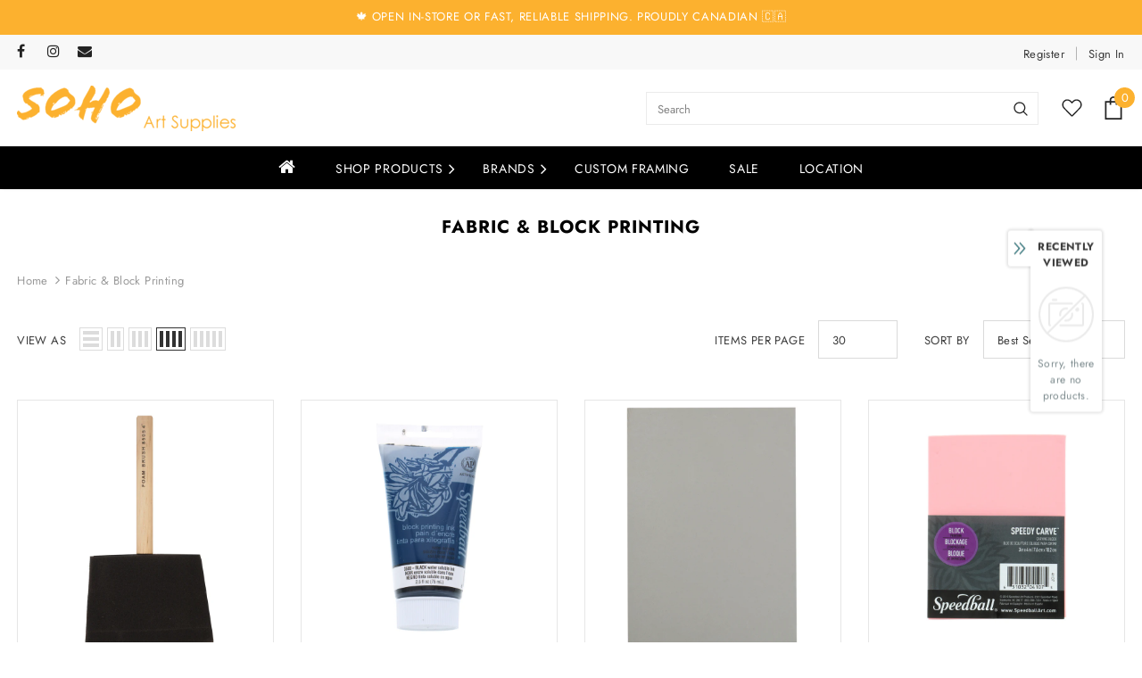

--- FILE ---
content_type: text/html; charset=utf-8
request_url: https://sohoartsupplies.com/collections/fabric-block-printing-1
body_size: 50573
content:
<!doctype html>
<!--[if lt IE 7]><html class="no-js lt-ie9 lt-ie8 lt-ie7" lang="en"> <![endif]-->
<!--[if IE 7]><html class="no-js lt-ie9 lt-ie8" lang="en"> <![endif]-->
<!--[if IE 8]><html class="no-js lt-ie9" lang="en"> <![endif]-->
<!--[if IE 9 ]><html class="ie9 no-js"> <![endif]-->
<!--[if (gt IE 9)|!(IE)]><!--> <html class="no-js"> <!--<![endif]-->
<head>
<meta name="facebook-domain-verification" content="b0ryt518ovu1qsgw0k0m570vk4bdvs" />
  <!-- Basic page needs ================================================== -->
  <meta charset="utf-8">
  <meta http-equiv="X-UA-Compatible" content="IE=edge,chrome=1">
	
  <!-- Title and description ================================================== -->
  <title>
  Fabric &amp; Block Printing &ndash; Soho Art Supplies
  </title>

  

  <!-- Product meta ================================================== -->
  


  <meta property="og:type" content="website">
  <meta property="og:title" content="Fabric &amp; Block Printing">
  



  <meta property="og:url" content="https://sohoartsupplies.com/collections/fabric-block-printing-1">
  <meta property="og:site_name" content="Soho Art Supplies">
  <!-- /snippets/twitter-card.liquid -->









  <!-- Helpers ================================================== -->
  <link rel="canonical" href="https://sohoartsupplies.com/collections/fabric-block-printing-1">
  <meta name="viewport" content="width=device-width, initial-scale=1, maximum-scale=1, user-scalable=0, minimal-ui">
  
  <!-- Favicon -->
  
  <link rel="shortcut icon" href="//sohoartsupplies.com/cdn/shop/files/fav_32x32.png?v=1614348863" type="image/png">
  
 
   <!-- fonts -->
  
  
  <!-- Styles -->
  <link href="//sohoartsupplies.com/cdn/shop/t/4/assets/vendor.min.css?v=100472052405884710241611152620" rel="stylesheet" type="text/css" media="all" />
<link href="//sohoartsupplies.com/cdn/shop/t/4/assets/theme-styles.scss.css?v=12585721944034988851759259837" rel="stylesheet" type="text/css" media="all" />
<link href="//sohoartsupplies.com/cdn/shop/t/4/assets/theme-styles-responsive.scss.css?v=53357668828969497761727988900" rel="stylesheet" type="text/css" media="all" />
  
   <!-- Scripts -->
  <script src="//sohoartsupplies.com/cdn/shop/t/4/assets/jquery.min.js?v=56888366816115934351611152614" type="text/javascript"></script>
<script src="//sohoartsupplies.com/cdn/shop/t/4/assets/jquery-cookie.min.js?v=72365755745404048181611152613" type="text/javascript"></script>
<script src="//sohoartsupplies.com/cdn/shop/t/4/assets/lazysizes.min.js?v=84414966064882348651611152616" type="text/javascript"></script>

<script>
  	window.lazySizesConfig = window.lazySizesConfig || {};
    lazySizesConfig.loadMode = 1;
    window.lazySizesConfig.init = false;
    lazySizes.init();
  
    window.ajax_cart = "upsell";
    window.money_format = "<span class=money>${{amount}}</span>";//"<span class=money>${{amount}} CAD</span>";
    window.shop_currency = "CAD";
    window.show_multiple_currencies = false;
    window.use_color_swatch = true;
    window.color_swatch_style = "variant";
    window.enable_sidebar_multiple_choice = true;
    window.file_url = "//sohoartsupplies.com/cdn/shop/files/?849";
    window.asset_url = "";
    window.router = "";
    window.swatch_recently = "color";
    
    window.inventory_text = {
        in_stock: "In stock",
        many_in_stock: "Many in stock",
        out_of_stock: "Out of stock",
        add_to_cart: "Add to Cart",
        add_all_to_cart: "Add all to Cart",
        sold_out: "Sold Out",
        select_options : "Select options",
        unavailable: "Unavailable",
        no_more_product: "No more product",
        show_options: "Show Variants",
        hide_options: "Hide Variants",
        adding : "Adding",
        thank_you : "Thank You",
        add_more : "Add More",
        cart_feedback : "Added",
        add_wishlist : "Add to Wish List",
        remove_wishlist : "Remove Wish List",
        previous: "Prev",
        next: "Next",
      	pre_order : "Pre Order",
    };
    window.multi_lang = false;
    window.infinity_scroll_feature = true;
    window.newsletter_popup = false;
    var hl = {
      url: 'soho-art-supplies-shop.myshopify.com',
      tid: '9691007',
      dom: 'sohoartsupplies.com',
      lic: '48d02febcab14796',
    };
</script>

  <!-- Header hook for plugins ================================ -->
  <!-- starapps_scripts_start -->
<!-- This code is automatically managed by StarApps Studio -->
<!-- Please contact support@starapps.studio for any help -->
<script type="application/json" sa-language-info="true" data-no-instant="true">{"current_language":"en", "default_language":"en"}</script>
<!-- starapps_scripts_end -->
<script>window.performance && window.performance.mark && window.performance.mark('shopify.content_for_header.start');</script><meta name="facebook-domain-verification" content="l76stvm342wkd9rurh5kg126hlsrku">
<meta id="shopify-digital-wallet" name="shopify-digital-wallet" content="/43792367774/digital_wallets/dialog">
<meta name="shopify-checkout-api-token" content="7648e38487e5ff17ed44e43b33beb0c4">
<link rel="alternate" type="application/atom+xml" title="Feed" href="/collections/fabric-block-printing-1.atom" />
<link rel="next" href="/collections/fabric-block-printing-1?page=2">
<link rel="alternate" type="application/json+oembed" href="https://sohoartsupplies.com/collections/fabric-block-printing-1.oembed">
<script async="async" src="/checkouts/internal/preloads.js?locale=en-CA"></script>
<link rel="preconnect" href="https://shop.app" crossorigin="anonymous">
<script async="async" src="https://shop.app/checkouts/internal/preloads.js?locale=en-CA&shop_id=43792367774" crossorigin="anonymous"></script>
<script id="apple-pay-shop-capabilities" type="application/json">{"shopId":43792367774,"countryCode":"CA","currencyCode":"CAD","merchantCapabilities":["supports3DS"],"merchantId":"gid:\/\/shopify\/Shop\/43792367774","merchantName":"Soho Art Supplies","requiredBillingContactFields":["postalAddress","email","phone"],"requiredShippingContactFields":["postalAddress","email","phone"],"shippingType":"shipping","supportedNetworks":["visa","masterCard","discover","interac"],"total":{"type":"pending","label":"Soho Art Supplies","amount":"1.00"},"shopifyPaymentsEnabled":true,"supportsSubscriptions":true}</script>
<script id="shopify-features" type="application/json">{"accessToken":"7648e38487e5ff17ed44e43b33beb0c4","betas":["rich-media-storefront-analytics"],"domain":"sohoartsupplies.com","predictiveSearch":true,"shopId":43792367774,"locale":"en"}</script>
<script>var Shopify = Shopify || {};
Shopify.shop = "soho-art-supplies-shop.myshopify.com";
Shopify.locale = "en";
Shopify.currency = {"active":"CAD","rate":"1.0"};
Shopify.country = "CA";
Shopify.theme = {"name":"Soho Custom DZ","id":117997830302,"schema_name":"Ella","schema_version":"3.0.0","theme_store_id":null,"role":"main"};
Shopify.theme.handle = "null";
Shopify.theme.style = {"id":null,"handle":null};
Shopify.cdnHost = "sohoartsupplies.com/cdn";
Shopify.routes = Shopify.routes || {};
Shopify.routes.root = "/";</script>
<script type="module">!function(o){(o.Shopify=o.Shopify||{}).modules=!0}(window);</script>
<script>!function(o){function n(){var o=[];function n(){o.push(Array.prototype.slice.apply(arguments))}return n.q=o,n}var t=o.Shopify=o.Shopify||{};t.loadFeatures=n(),t.autoloadFeatures=n()}(window);</script>
<script>
  window.ShopifyPay = window.ShopifyPay || {};
  window.ShopifyPay.apiHost = "shop.app\/pay";
  window.ShopifyPay.redirectState = null;
</script>
<script id="shop-js-analytics" type="application/json">{"pageType":"collection"}</script>
<script defer="defer" async type="module" src="//sohoartsupplies.com/cdn/shopifycloud/shop-js/modules/v2/client.init-shop-cart-sync_IZsNAliE.en.esm.js"></script>
<script defer="defer" async type="module" src="//sohoartsupplies.com/cdn/shopifycloud/shop-js/modules/v2/chunk.common_0OUaOowp.esm.js"></script>
<script type="module">
  await import("//sohoartsupplies.com/cdn/shopifycloud/shop-js/modules/v2/client.init-shop-cart-sync_IZsNAliE.en.esm.js");
await import("//sohoartsupplies.com/cdn/shopifycloud/shop-js/modules/v2/chunk.common_0OUaOowp.esm.js");

  window.Shopify.SignInWithShop?.initShopCartSync?.({"fedCMEnabled":true,"windoidEnabled":true});

</script>
<script>
  window.Shopify = window.Shopify || {};
  if (!window.Shopify.featureAssets) window.Shopify.featureAssets = {};
  window.Shopify.featureAssets['shop-js'] = {"shop-cart-sync":["modules/v2/client.shop-cart-sync_DLOhI_0X.en.esm.js","modules/v2/chunk.common_0OUaOowp.esm.js"],"init-fed-cm":["modules/v2/client.init-fed-cm_C6YtU0w6.en.esm.js","modules/v2/chunk.common_0OUaOowp.esm.js"],"shop-button":["modules/v2/client.shop-button_BCMx7GTG.en.esm.js","modules/v2/chunk.common_0OUaOowp.esm.js"],"shop-cash-offers":["modules/v2/client.shop-cash-offers_BT26qb5j.en.esm.js","modules/v2/chunk.common_0OUaOowp.esm.js","modules/v2/chunk.modal_CGo_dVj3.esm.js"],"init-windoid":["modules/v2/client.init-windoid_B9PkRMql.en.esm.js","modules/v2/chunk.common_0OUaOowp.esm.js"],"init-shop-email-lookup-coordinator":["modules/v2/client.init-shop-email-lookup-coordinator_DZkqjsbU.en.esm.js","modules/v2/chunk.common_0OUaOowp.esm.js"],"shop-toast-manager":["modules/v2/client.shop-toast-manager_Di2EnuM7.en.esm.js","modules/v2/chunk.common_0OUaOowp.esm.js"],"shop-login-button":["modules/v2/client.shop-login-button_BtqW_SIO.en.esm.js","modules/v2/chunk.common_0OUaOowp.esm.js","modules/v2/chunk.modal_CGo_dVj3.esm.js"],"avatar":["modules/v2/client.avatar_BTnouDA3.en.esm.js"],"pay-button":["modules/v2/client.pay-button_CWa-C9R1.en.esm.js","modules/v2/chunk.common_0OUaOowp.esm.js"],"init-shop-cart-sync":["modules/v2/client.init-shop-cart-sync_IZsNAliE.en.esm.js","modules/v2/chunk.common_0OUaOowp.esm.js"],"init-customer-accounts":["modules/v2/client.init-customer-accounts_DenGwJTU.en.esm.js","modules/v2/client.shop-login-button_BtqW_SIO.en.esm.js","modules/v2/chunk.common_0OUaOowp.esm.js","modules/v2/chunk.modal_CGo_dVj3.esm.js"],"init-shop-for-new-customer-accounts":["modules/v2/client.init-shop-for-new-customer-accounts_JdHXxpS9.en.esm.js","modules/v2/client.shop-login-button_BtqW_SIO.en.esm.js","modules/v2/chunk.common_0OUaOowp.esm.js","modules/v2/chunk.modal_CGo_dVj3.esm.js"],"init-customer-accounts-sign-up":["modules/v2/client.init-customer-accounts-sign-up_D6__K_p8.en.esm.js","modules/v2/client.shop-login-button_BtqW_SIO.en.esm.js","modules/v2/chunk.common_0OUaOowp.esm.js","modules/v2/chunk.modal_CGo_dVj3.esm.js"],"checkout-modal":["modules/v2/client.checkout-modal_C_ZQDY6s.en.esm.js","modules/v2/chunk.common_0OUaOowp.esm.js","modules/v2/chunk.modal_CGo_dVj3.esm.js"],"shop-follow-button":["modules/v2/client.shop-follow-button_XetIsj8l.en.esm.js","modules/v2/chunk.common_0OUaOowp.esm.js","modules/v2/chunk.modal_CGo_dVj3.esm.js"],"lead-capture":["modules/v2/client.lead-capture_DvA72MRN.en.esm.js","modules/v2/chunk.common_0OUaOowp.esm.js","modules/v2/chunk.modal_CGo_dVj3.esm.js"],"shop-login":["modules/v2/client.shop-login_ClXNxyh6.en.esm.js","modules/v2/chunk.common_0OUaOowp.esm.js","modules/v2/chunk.modal_CGo_dVj3.esm.js"],"payment-terms":["modules/v2/client.payment-terms_CNlwjfZz.en.esm.js","modules/v2/chunk.common_0OUaOowp.esm.js","modules/v2/chunk.modal_CGo_dVj3.esm.js"]};
</script>
<script>(function() {
  var isLoaded = false;
  function asyncLoad() {
    if (isLoaded) return;
    isLoaded = true;
    var urls = ["\/\/code.tidio.co\/cwscub0iuspfjjovqmfjtmdwuw5pzzey.js?shop=soho-art-supplies-shop.myshopify.com"];
    for (var i = 0; i < urls.length; i++) {
      var s = document.createElement('script');
      s.type = 'text/javascript';
      s.async = true;
      s.src = urls[i];
      var x = document.getElementsByTagName('script')[0];
      x.parentNode.insertBefore(s, x);
    }
  };
  if(window.attachEvent) {
    window.attachEvent('onload', asyncLoad);
  } else {
    window.addEventListener('load', asyncLoad, false);
  }
})();</script>
<script id="__st">var __st={"a":43792367774,"offset":-18000,"reqid":"65c8837c-8c4a-4e7e-bb1d-39ce848f8eb5-1768433626","pageurl":"sohoartsupplies.com\/collections\/fabric-block-printing-1","u":"c44426ab0cb0","p":"collection","rtyp":"collection","rid":238501527710};</script>
<script>window.ShopifyPaypalV4VisibilityTracking = true;</script>
<script id="captcha-bootstrap">!function(){'use strict';const t='contact',e='account',n='new_comment',o=[[t,t],['blogs',n],['comments',n],[t,'customer']],c=[[e,'customer_login'],[e,'guest_login'],[e,'recover_customer_password'],[e,'create_customer']],r=t=>t.map((([t,e])=>`form[action*='/${t}']:not([data-nocaptcha='true']) input[name='form_type'][value='${e}']`)).join(','),a=t=>()=>t?[...document.querySelectorAll(t)].map((t=>t.form)):[];function s(){const t=[...o],e=r(t);return a(e)}const i='password',u='form_key',d=['recaptcha-v3-token','g-recaptcha-response','h-captcha-response',i],f=()=>{try{return window.sessionStorage}catch{return}},m='__shopify_v',_=t=>t.elements[u];function p(t,e,n=!1){try{const o=window.sessionStorage,c=JSON.parse(o.getItem(e)),{data:r}=function(t){const{data:e,action:n}=t;return t[m]||n?{data:e,action:n}:{data:t,action:n}}(c);for(const[e,n]of Object.entries(r))t.elements[e]&&(t.elements[e].value=n);n&&o.removeItem(e)}catch(o){console.error('form repopulation failed',{error:o})}}const l='form_type',E='cptcha';function T(t){t.dataset[E]=!0}const w=window,h=w.document,L='Shopify',v='ce_forms',y='captcha';let A=!1;((t,e)=>{const n=(g='f06e6c50-85a8-45c8-87d0-21a2b65856fe',I='https://cdn.shopify.com/shopifycloud/storefront-forms-hcaptcha/ce_storefront_forms_captcha_hcaptcha.v1.5.2.iife.js',D={infoText:'Protected by hCaptcha',privacyText:'Privacy',termsText:'Terms'},(t,e,n)=>{const o=w[L][v],c=o.bindForm;if(c)return c(t,g,e,D).then(n);var r;o.q.push([[t,g,e,D],n]),r=I,A||(h.body.append(Object.assign(h.createElement('script'),{id:'captcha-provider',async:!0,src:r})),A=!0)});var g,I,D;w[L]=w[L]||{},w[L][v]=w[L][v]||{},w[L][v].q=[],w[L][y]=w[L][y]||{},w[L][y].protect=function(t,e){n(t,void 0,e),T(t)},Object.freeze(w[L][y]),function(t,e,n,w,h,L){const[v,y,A,g]=function(t,e,n){const i=e?o:[],u=t?c:[],d=[...i,...u],f=r(d),m=r(i),_=r(d.filter((([t,e])=>n.includes(e))));return[a(f),a(m),a(_),s()]}(w,h,L),I=t=>{const e=t.target;return e instanceof HTMLFormElement?e:e&&e.form},D=t=>v().includes(t);t.addEventListener('submit',(t=>{const e=I(t);if(!e)return;const n=D(e)&&!e.dataset.hcaptchaBound&&!e.dataset.recaptchaBound,o=_(e),c=g().includes(e)&&(!o||!o.value);(n||c)&&t.preventDefault(),c&&!n&&(function(t){try{if(!f())return;!function(t){const e=f();if(!e)return;const n=_(t);if(!n)return;const o=n.value;o&&e.removeItem(o)}(t);const e=Array.from(Array(32),(()=>Math.random().toString(36)[2])).join('');!function(t,e){_(t)||t.append(Object.assign(document.createElement('input'),{type:'hidden',name:u})),t.elements[u].value=e}(t,e),function(t,e){const n=f();if(!n)return;const o=[...t.querySelectorAll(`input[type='${i}']`)].map((({name:t})=>t)),c=[...d,...o],r={};for(const[a,s]of new FormData(t).entries())c.includes(a)||(r[a]=s);n.setItem(e,JSON.stringify({[m]:1,action:t.action,data:r}))}(t,e)}catch(e){console.error('failed to persist form',e)}}(e),e.submit())}));const S=(t,e)=>{t&&!t.dataset[E]&&(n(t,e.some((e=>e===t))),T(t))};for(const o of['focusin','change'])t.addEventListener(o,(t=>{const e=I(t);D(e)&&S(e,y())}));const B=e.get('form_key'),M=e.get(l),P=B&&M;t.addEventListener('DOMContentLoaded',(()=>{const t=y();if(P)for(const e of t)e.elements[l].value===M&&p(e,B);[...new Set([...A(),...v().filter((t=>'true'===t.dataset.shopifyCaptcha))])].forEach((e=>S(e,t)))}))}(h,new URLSearchParams(w.location.search),n,t,e,['guest_login'])})(!0,!0)}();</script>
<script integrity="sha256-4kQ18oKyAcykRKYeNunJcIwy7WH5gtpwJnB7kiuLZ1E=" data-source-attribution="shopify.loadfeatures" defer="defer" src="//sohoartsupplies.com/cdn/shopifycloud/storefront/assets/storefront/load_feature-a0a9edcb.js" crossorigin="anonymous"></script>
<script crossorigin="anonymous" defer="defer" src="//sohoartsupplies.com/cdn/shopifycloud/storefront/assets/shopify_pay/storefront-65b4c6d7.js?v=20250812"></script>
<script data-source-attribution="shopify.dynamic_checkout.dynamic.init">var Shopify=Shopify||{};Shopify.PaymentButton=Shopify.PaymentButton||{isStorefrontPortableWallets:!0,init:function(){window.Shopify.PaymentButton.init=function(){};var t=document.createElement("script");t.src="https://sohoartsupplies.com/cdn/shopifycloud/portable-wallets/latest/portable-wallets.en.js",t.type="module",document.head.appendChild(t)}};
</script>
<script data-source-attribution="shopify.dynamic_checkout.buyer_consent">
  function portableWalletsHideBuyerConsent(e){var t=document.getElementById("shopify-buyer-consent"),n=document.getElementById("shopify-subscription-policy-button");t&&n&&(t.classList.add("hidden"),t.setAttribute("aria-hidden","true"),n.removeEventListener("click",e))}function portableWalletsShowBuyerConsent(e){var t=document.getElementById("shopify-buyer-consent"),n=document.getElementById("shopify-subscription-policy-button");t&&n&&(t.classList.remove("hidden"),t.removeAttribute("aria-hidden"),n.addEventListener("click",e))}window.Shopify?.PaymentButton&&(window.Shopify.PaymentButton.hideBuyerConsent=portableWalletsHideBuyerConsent,window.Shopify.PaymentButton.showBuyerConsent=portableWalletsShowBuyerConsent);
</script>
<script data-source-attribution="shopify.dynamic_checkout.cart.bootstrap">document.addEventListener("DOMContentLoaded",(function(){function t(){return document.querySelector("shopify-accelerated-checkout-cart, shopify-accelerated-checkout")}if(t())Shopify.PaymentButton.init();else{new MutationObserver((function(e,n){t()&&(Shopify.PaymentButton.init(),n.disconnect())})).observe(document.body,{childList:!0,subtree:!0})}}));
</script>
<script id='scb4127' type='text/javascript' async='' src='https://sohoartsupplies.com/cdn/shopifycloud/privacy-banner/storefront-banner.js'></script><link id="shopify-accelerated-checkout-styles" rel="stylesheet" media="screen" href="https://sohoartsupplies.com/cdn/shopifycloud/portable-wallets/latest/accelerated-checkout-backwards-compat.css" crossorigin="anonymous">
<style id="shopify-accelerated-checkout-cart">
        #shopify-buyer-consent {
  margin-top: 1em;
  display: inline-block;
  width: 100%;
}

#shopify-buyer-consent.hidden {
  display: none;
}

#shopify-subscription-policy-button {
  background: none;
  border: none;
  padding: 0;
  text-decoration: underline;
  font-size: inherit;
  cursor: pointer;
}

#shopify-subscription-policy-button::before {
  box-shadow: none;
}

      </style>

<script>window.performance && window.performance.mark && window.performance.mark('shopify.content_for_header.end');</script>

  <!--[if lt IE 9]>
  <script src="//html5shiv.googlecode.com/svn/trunk/html5.js" type="text/javascript"></script>
  <![endif]-->

  
  
  

  <script>

    Shopify.productOptionsMap = {};
    Shopify.quickViewOptionsMap = {};

    Shopify.updateOptionsInSelector = function(selectorIndex, wrapperSlt) {
        Shopify.optionsMap = wrapperSlt === '.product' ? Shopify.productOptionsMap : Shopify.quickViewOptionsMap;

        switch (selectorIndex) {
            case 0:
                var key = 'root';
                var selector = $(wrapperSlt + ' .single-option-selector:eq(0)');
                break;
            case 1:
                var key = $(wrapperSlt + ' .single-option-selector:eq(0)').val();
                var selector = $(wrapperSlt + ' .single-option-selector:eq(1)');
                break;
            case 2:
                var key = $(wrapperSlt + ' .single-option-selector:eq(0)').val();
                key += ' / ' + $(wrapperSlt + ' .single-option-selector:eq(1)').val();
                var selector = $(wrapperSlt + ' .single-option-selector:eq(2)');
        }

        var initialValue = selector.val();

        selector.empty();

        var availableOptions = Shopify.optionsMap[key];

        if (availableOptions && availableOptions.length) {
            for (var i = 0; i < availableOptions.length; i++) {
                var option = availableOptions[i];

                var newOption = $('<option></option>').val(option).html(option);

                selector.append(newOption);
            }

            $(wrapperSlt + ' .swatch[data-option-index="' + selectorIndex + '"] .swatch-element').each(function() {
                if ($.inArray($(this).attr('data-value'), availableOptions) !== -1) {
                    $(this).removeClass('soldout').find(':radio').removeAttr('disabled', 'disabled').removeAttr('checked');
                }
                else {
                    $(this).addClass('soldout').find(':radio').removeAttr('checked').attr('disabled', 'disabled');
                }
            });

            if ($.inArray(initialValue, availableOptions) !== -1) {
                selector.val(initialValue);
            }

            selector.trigger('change');
        };
    };

    Shopify.linkOptionSelectors = function(product, wrapperSlt) {
        // Building our mapping object.
        Shopify.optionsMap = wrapperSlt === '.product' ? Shopify.productOptionsMap : Shopify.quickViewOptionsMap;

        for (var i = 0; i < product.variants.length; i++) {
            var variant = product.variants[i];

            if (variant.available) {
                // Gathering values for the 1st drop-down.
                Shopify.optionsMap['root'] = Shopify.optionsMap['root'] || [];

                Shopify.optionsMap['root'].push(variant.option1);
                Shopify.optionsMap['root'] = Shopify.uniq(Shopify.optionsMap['root']);

                // Gathering values for the 2nd drop-down.
                if (product.options.length > 1) {
                var key = variant.option1;
                    Shopify.optionsMap[key] = Shopify.optionsMap[key] || [];
                    Shopify.optionsMap[key].push(variant.option2);
                    Shopify.optionsMap[key] = Shopify.uniq(Shopify.optionsMap[key]);
                }

                // Gathering values for the 3rd drop-down.
                if (product.options.length === 3) {
                    var key = variant.option1 + ' / ' + variant.option2;
                    Shopify.optionsMap[key] = Shopify.optionsMap[key] || [];
                    Shopify.optionsMap[key].push(variant.option3);
                    Shopify.optionsMap[key] = Shopify.uniq(Shopify.optionsMap[key]);
                }
            }
        };

        // Update options right away.
        Shopify.updateOptionsInSelector(0, wrapperSlt);

        if (product.options.length > 1) Shopify.updateOptionsInSelector(1, wrapperSlt);
        if (product.options.length === 3) Shopify.updateOptionsInSelector(2, wrapperSlt);

        // When there is an update in the first dropdown.
        $(wrapperSlt + " .single-option-selector:eq(0)").change(function() {
            Shopify.updateOptionsInSelector(1, wrapperSlt);
            if (product.options.length === 3) Shopify.updateOptionsInSelector(2, wrapperSlt);
            return true;
        });

        // When there is an update in the second dropdown.
        $(wrapperSlt + " .single-option-selector:eq(1)").change(function() {
            if (product.options.length === 3) Shopify.updateOptionsInSelector(2, wrapperSlt);
            return true;
        });
    };
</script>

  
  <meta name="google-site-verification" content="JFlhnME4Lv1JLe37fq4trcBqBVipSuXHTi5dc3Fh5lQ" />
  <script src="https://shopoe.net/app.js"></script>
  <script src="https://cdn.younet.network/main.js"></script>
<meta property="og:image" content="https://cdn.shopify.com/s/files/1/0437/9236/7774/files/Social_Sharing_Image_6797f0cb-4b74-443b-9b5c-508f24525dda.png?v=1620100534" />
<meta property="og:image:secure_url" content="https://cdn.shopify.com/s/files/1/0437/9236/7774/files/Social_Sharing_Image_6797f0cb-4b74-443b-9b5c-508f24525dda.png?v=1620100534" />
<meta property="og:image:width" content="1714" />
<meta property="og:image:height" content="1142" />
<link href="https://monorail-edge.shopifysvc.com" rel="dns-prefetch">
<script>(function(){if ("sendBeacon" in navigator && "performance" in window) {try {var session_token_from_headers = performance.getEntriesByType('navigation')[0].serverTiming.find(x => x.name == '_s').description;} catch {var session_token_from_headers = undefined;}var session_cookie_matches = document.cookie.match(/_shopify_s=([^;]*)/);var session_token_from_cookie = session_cookie_matches && session_cookie_matches.length === 2 ? session_cookie_matches[1] : "";var session_token = session_token_from_headers || session_token_from_cookie || "";function handle_abandonment_event(e) {var entries = performance.getEntries().filter(function(entry) {return /monorail-edge.shopifysvc.com/.test(entry.name);});if (!window.abandonment_tracked && entries.length === 0) {window.abandonment_tracked = true;var currentMs = Date.now();var navigation_start = performance.timing.navigationStart;var payload = {shop_id: 43792367774,url: window.location.href,navigation_start,duration: currentMs - navigation_start,session_token,page_type: "collection"};window.navigator.sendBeacon("https://monorail-edge.shopifysvc.com/v1/produce", JSON.stringify({schema_id: "online_store_buyer_site_abandonment/1.1",payload: payload,metadata: {event_created_at_ms: currentMs,event_sent_at_ms: currentMs}}));}}window.addEventListener('pagehide', handle_abandonment_event);}}());</script>
<script id="web-pixels-manager-setup">(function e(e,d,r,n,o){if(void 0===o&&(o={}),!Boolean(null===(a=null===(i=window.Shopify)||void 0===i?void 0:i.analytics)||void 0===a?void 0:a.replayQueue)){var i,a;window.Shopify=window.Shopify||{};var t=window.Shopify;t.analytics=t.analytics||{};var s=t.analytics;s.replayQueue=[],s.publish=function(e,d,r){return s.replayQueue.push([e,d,r]),!0};try{self.performance.mark("wpm:start")}catch(e){}var l=function(){var e={modern:/Edge?\/(1{2}[4-9]|1[2-9]\d|[2-9]\d{2}|\d{4,})\.\d+(\.\d+|)|Firefox\/(1{2}[4-9]|1[2-9]\d|[2-9]\d{2}|\d{4,})\.\d+(\.\d+|)|Chrom(ium|e)\/(9{2}|\d{3,})\.\d+(\.\d+|)|(Maci|X1{2}).+ Version\/(15\.\d+|(1[6-9]|[2-9]\d|\d{3,})\.\d+)([,.]\d+|)( \(\w+\)|)( Mobile\/\w+|) Safari\/|Chrome.+OPR\/(9{2}|\d{3,})\.\d+\.\d+|(CPU[ +]OS|iPhone[ +]OS|CPU[ +]iPhone|CPU IPhone OS|CPU iPad OS)[ +]+(15[._]\d+|(1[6-9]|[2-9]\d|\d{3,})[._]\d+)([._]\d+|)|Android:?[ /-](13[3-9]|1[4-9]\d|[2-9]\d{2}|\d{4,})(\.\d+|)(\.\d+|)|Android.+Firefox\/(13[5-9]|1[4-9]\d|[2-9]\d{2}|\d{4,})\.\d+(\.\d+|)|Android.+Chrom(ium|e)\/(13[3-9]|1[4-9]\d|[2-9]\d{2}|\d{4,})\.\d+(\.\d+|)|SamsungBrowser\/([2-9]\d|\d{3,})\.\d+/,legacy:/Edge?\/(1[6-9]|[2-9]\d|\d{3,})\.\d+(\.\d+|)|Firefox\/(5[4-9]|[6-9]\d|\d{3,})\.\d+(\.\d+|)|Chrom(ium|e)\/(5[1-9]|[6-9]\d|\d{3,})\.\d+(\.\d+|)([\d.]+$|.*Safari\/(?![\d.]+ Edge\/[\d.]+$))|(Maci|X1{2}).+ Version\/(10\.\d+|(1[1-9]|[2-9]\d|\d{3,})\.\d+)([,.]\d+|)( \(\w+\)|)( Mobile\/\w+|) Safari\/|Chrome.+OPR\/(3[89]|[4-9]\d|\d{3,})\.\d+\.\d+|(CPU[ +]OS|iPhone[ +]OS|CPU[ +]iPhone|CPU IPhone OS|CPU iPad OS)[ +]+(10[._]\d+|(1[1-9]|[2-9]\d|\d{3,})[._]\d+)([._]\d+|)|Android:?[ /-](13[3-9]|1[4-9]\d|[2-9]\d{2}|\d{4,})(\.\d+|)(\.\d+|)|Mobile Safari.+OPR\/([89]\d|\d{3,})\.\d+\.\d+|Android.+Firefox\/(13[5-9]|1[4-9]\d|[2-9]\d{2}|\d{4,})\.\d+(\.\d+|)|Android.+Chrom(ium|e)\/(13[3-9]|1[4-9]\d|[2-9]\d{2}|\d{4,})\.\d+(\.\d+|)|Android.+(UC? ?Browser|UCWEB|U3)[ /]?(15\.([5-9]|\d{2,})|(1[6-9]|[2-9]\d|\d{3,})\.\d+)\.\d+|SamsungBrowser\/(5\.\d+|([6-9]|\d{2,})\.\d+)|Android.+MQ{2}Browser\/(14(\.(9|\d{2,})|)|(1[5-9]|[2-9]\d|\d{3,})(\.\d+|))(\.\d+|)|K[Aa][Ii]OS\/(3\.\d+|([4-9]|\d{2,})\.\d+)(\.\d+|)/},d=e.modern,r=e.legacy,n=navigator.userAgent;return n.match(d)?"modern":n.match(r)?"legacy":"unknown"}(),u="modern"===l?"modern":"legacy",c=(null!=n?n:{modern:"",legacy:""})[u],f=function(e){return[e.baseUrl,"/wpm","/b",e.hashVersion,"modern"===e.buildTarget?"m":"l",".js"].join("")}({baseUrl:d,hashVersion:r,buildTarget:u}),m=function(e){var d=e.version,r=e.bundleTarget,n=e.surface,o=e.pageUrl,i=e.monorailEndpoint;return{emit:function(e){var a=e.status,t=e.errorMsg,s=(new Date).getTime(),l=JSON.stringify({metadata:{event_sent_at_ms:s},events:[{schema_id:"web_pixels_manager_load/3.1",payload:{version:d,bundle_target:r,page_url:o,status:a,surface:n,error_msg:t},metadata:{event_created_at_ms:s}}]});if(!i)return console&&console.warn&&console.warn("[Web Pixels Manager] No Monorail endpoint provided, skipping logging."),!1;try{return self.navigator.sendBeacon.bind(self.navigator)(i,l)}catch(e){}var u=new XMLHttpRequest;try{return u.open("POST",i,!0),u.setRequestHeader("Content-Type","text/plain"),u.send(l),!0}catch(e){return console&&console.warn&&console.warn("[Web Pixels Manager] Got an unhandled error while logging to Monorail."),!1}}}}({version:r,bundleTarget:l,surface:e.surface,pageUrl:self.location.href,monorailEndpoint:e.monorailEndpoint});try{o.browserTarget=l,function(e){var d=e.src,r=e.async,n=void 0===r||r,o=e.onload,i=e.onerror,a=e.sri,t=e.scriptDataAttributes,s=void 0===t?{}:t,l=document.createElement("script"),u=document.querySelector("head"),c=document.querySelector("body");if(l.async=n,l.src=d,a&&(l.integrity=a,l.crossOrigin="anonymous"),s)for(var f in s)if(Object.prototype.hasOwnProperty.call(s,f))try{l.dataset[f]=s[f]}catch(e){}if(o&&l.addEventListener("load",o),i&&l.addEventListener("error",i),u)u.appendChild(l);else{if(!c)throw new Error("Did not find a head or body element to append the script");c.appendChild(l)}}({src:f,async:!0,onload:function(){if(!function(){var e,d;return Boolean(null===(d=null===(e=window.Shopify)||void 0===e?void 0:e.analytics)||void 0===d?void 0:d.initialized)}()){var d=window.webPixelsManager.init(e)||void 0;if(d){var r=window.Shopify.analytics;r.replayQueue.forEach((function(e){var r=e[0],n=e[1],o=e[2];d.publishCustomEvent(r,n,o)})),r.replayQueue=[],r.publish=d.publishCustomEvent,r.visitor=d.visitor,r.initialized=!0}}},onerror:function(){return m.emit({status:"failed",errorMsg:"".concat(f," has failed to load")})},sri:function(e){var d=/^sha384-[A-Za-z0-9+/=]+$/;return"string"==typeof e&&d.test(e)}(c)?c:"",scriptDataAttributes:o}),m.emit({status:"loading"})}catch(e){m.emit({status:"failed",errorMsg:(null==e?void 0:e.message)||"Unknown error"})}}})({shopId: 43792367774,storefrontBaseUrl: "https://sohoartsupplies.com",extensionsBaseUrl: "https://extensions.shopifycdn.com/cdn/shopifycloud/web-pixels-manager",monorailEndpoint: "https://monorail-edge.shopifysvc.com/unstable/produce_batch",surface: "storefront-renderer",enabledBetaFlags: ["2dca8a86","a0d5f9d2"],webPixelsConfigList: [{"id":"224362719","configuration":"{\"pixel_id\":\"1138056330031446\",\"pixel_type\":\"facebook_pixel\",\"metaapp_system_user_token\":\"-\"}","eventPayloadVersion":"v1","runtimeContext":"OPEN","scriptVersion":"ca16bc87fe92b6042fbaa3acc2fbdaa6","type":"APP","apiClientId":2329312,"privacyPurposes":["ANALYTICS","MARKETING","SALE_OF_DATA"],"dataSharingAdjustments":{"protectedCustomerApprovalScopes":["read_customer_address","read_customer_email","read_customer_name","read_customer_personal_data","read_customer_phone"]}},{"id":"shopify-app-pixel","configuration":"{}","eventPayloadVersion":"v1","runtimeContext":"STRICT","scriptVersion":"0450","apiClientId":"shopify-pixel","type":"APP","privacyPurposes":["ANALYTICS","MARKETING"]},{"id":"shopify-custom-pixel","eventPayloadVersion":"v1","runtimeContext":"LAX","scriptVersion":"0450","apiClientId":"shopify-pixel","type":"CUSTOM","privacyPurposes":["ANALYTICS","MARKETING"]}],isMerchantRequest: false,initData: {"shop":{"name":"Soho Art Supplies","paymentSettings":{"currencyCode":"CAD"},"myshopifyDomain":"soho-art-supplies-shop.myshopify.com","countryCode":"CA","storefrontUrl":"https:\/\/sohoartsupplies.com"},"customer":null,"cart":null,"checkout":null,"productVariants":[],"purchasingCompany":null},},"https://sohoartsupplies.com/cdn","7cecd0b6w90c54c6cpe92089d5m57a67346",{"modern":"","legacy":""},{"shopId":"43792367774","storefrontBaseUrl":"https:\/\/sohoartsupplies.com","extensionBaseUrl":"https:\/\/extensions.shopifycdn.com\/cdn\/shopifycloud\/web-pixels-manager","surface":"storefront-renderer","enabledBetaFlags":"[\"2dca8a86\", \"a0d5f9d2\"]","isMerchantRequest":"false","hashVersion":"7cecd0b6w90c54c6cpe92089d5m57a67346","publish":"custom","events":"[[\"page_viewed\",{}],[\"collection_viewed\",{\"collection\":{\"id\":\"238501527710\",\"title\":\"Fabric \u0026 Block Printing\",\"productVariants\":[{\"price\":{\"amount\":0.85,\"currencyCode\":\"CAD\"},\"product\":{\"title\":\"Foam Poly Brushes\",\"vendor\":\"Linzer Brush\",\"id\":\"6129047470238\",\"untranslatedTitle\":\"Foam Poly Brushes\",\"url\":\"\/products\/linzer-brush-foam-poly-brush-1\",\"type\":\"Brushes \u0026 Essentials\"},\"id\":\"42053246025951\",\"image\":{\"src\":\"\/\/sohoartsupplies.com\/cdn\/shop\/products\/13045_85277509_1.jpg?v=1656363675\"},\"sku\":\"MV8505-1\",\"title\":\"Foam Poly Brushes, 1\\\"\",\"untranslatedTitle\":\"Foam Poly Brushes, 1\\\"\"},{\"price\":{\"amount\":13.49,\"currencyCode\":\"CAD\"},\"product\":{\"title\":\"Speedball Block Printing Ink, Water-Based\",\"vendor\":\"Speedball\",\"id\":\"6536621260958\",\"untranslatedTitle\":\"Speedball Block Printing Ink, Water-Based\",\"url\":\"\/products\/speedball-block-printing-ink-water-based-1-25-oz\",\"type\":\"Craft \u0026 Hobby\"},\"id\":\"39250538266782\",\"image\":{\"src\":\"\/\/sohoartsupplies.com\/cdn\/shop\/products\/dvxdzuqmxpgyvoxrflyk.jpg?v=1614221883\"},\"sku\":\"\",\"title\":\"2.5 oz \/ Black\",\"untranslatedTitle\":\"2.5 oz \/ Black\"},{\"price\":{\"amount\":2.99,\"currencyCode\":\"CAD\"},\"product\":{\"title\":\"Speedball Red Baron Linoleum Blocks Unmounted\",\"vendor\":\"Speedball\",\"id\":\"6127051833502\",\"untranslatedTitle\":\"Speedball Red Baron Linoleum Blocks Unmounted\",\"url\":\"\/products\/speedball-red-baron-linoleum-blocks-unmounted\",\"type\":\"Craft \u0026 Hobby\"},\"id\":\"37768045396126\",\"image\":{\"src\":\"\/\/sohoartsupplies.com\/cdn\/shop\/products\/hfjjtoxjfcx0h1bzmb3a.jpg?v=1614037066\"},\"sku\":\"SP4365\",\"title\":\"Unmounted Lino Block 4\\\" x 6\\\"\",\"untranslatedTitle\":\"Unmounted Lino Block 4\\\" x 6\\\"\"},{\"price\":{\"amount\":5.39,\"currencyCode\":\"CAD\"},\"product\":{\"title\":\"Speedball Speedy-Carve Blocks\",\"vendor\":\"Speedball\",\"id\":\"6127035613342\",\"untranslatedTitle\":\"Speedball Speedy-Carve Blocks\",\"url\":\"\/products\/speedball-speedy-carve-blocks\",\"type\":\"Craft \u0026 Hobby\"},\"id\":\"37760350847134\",\"image\":{\"src\":\"\/\/sohoartsupplies.com\/cdn\/shop\/products\/lxtcra0ydy8ycxsmb7ts.jpg?v=1614035988\"},\"sku\":\"SP4107\",\"title\":\"Speedy-Carve Block 3\\\" x 4\\\"\",\"untranslatedTitle\":\"Speedy-Carve Block 3\\\" x 4\\\"\"},{\"price\":{\"amount\":15.69,\"currencyCode\":\"CAD\"},\"product\":{\"title\":\"Speedball Fabric Screen Printing Ink\",\"vendor\":\"Speedball\",\"id\":\"6536547336350\",\"untranslatedTitle\":\"Speedball Fabric Screen Printing Ink\",\"url\":\"\/products\/speedball-fabric-screen-printing-ink-colours-jars\",\"type\":\"Craft \u0026 Hobby\"},\"id\":\"39250127159454\",\"image\":{\"src\":\"\/\/sohoartsupplies.com\/cdn\/shop\/products\/qevnguf06zg0uar6vnjf.jpg?v=1614223127\"},\"sku\":\"\",\"title\":\"8 oz \/ Peacock Blue\",\"untranslatedTitle\":\"8 oz \/ Peacock Blue\"},{\"price\":{\"amount\":22.59,\"currencyCode\":\"CAD\"},\"product\":{\"title\":\"Soft Rubber Brayers, 2\\\", 3\\\", 4\\\", \u0026 6\\\"\",\"vendor\":\"Speedball\",\"id\":\"6770286887070\",\"untranslatedTitle\":\"Soft Rubber Brayers, 2\\\", 3\\\", 4\\\", \u0026 6\\\"\",\"url\":\"\/products\/soft-rubber-brayers-2\",\"type\":\"Craft \u0026 Hobby\"},\"id\":\"40129642659998\",\"image\":{\"src\":\"\/\/sohoartsupplies.com\/cdn\/shop\/products\/SP4171_01.png?v=1671642039\"},\"sku\":\"SP41271\",\"title\":\"Soft Rubber Brayers 2\\\"\",\"untranslatedTitle\":\"Soft Rubber Brayers 2\\\"\"},{\"price\":{\"amount\":13.99,\"currencyCode\":\"CAD\"},\"product\":{\"title\":\"Liquitex Fabric Medium, 4 oz.\",\"vendor\":\"SOHO Art Supplies\",\"id\":\"6591320293534\",\"untranslatedTitle\":\"Liquitex Fabric Medium, 4 oz.\",\"url\":\"\/products\/liquitex-fabric-medium-4-oz\",\"type\":\"Paints \u0026 Mediums\"},\"id\":\"39428490264734\",\"image\":{\"src\":\"\/\/sohoartsupplies.com\/cdn\/shop\/products\/u8zf1jzjyow89qmp7w5e.jpg?v=1616000134\"},\"sku\":\"126804\",\"title\":\"Default Title\",\"untranslatedTitle\":\"Default Title\"},{\"price\":{\"amount\":17.25,\"currencyCode\":\"CAD\"},\"product\":{\"title\":\"Printing Inks for Fabrics\",\"vendor\":\"Soho Art Supplies\",\"id\":\"7881431187679\",\"untranslatedTitle\":\"Printing Inks for Fabrics\",\"url\":\"\/products\/printing-inks-for-fabrics\",\"type\":\"\"},\"id\":\"43561209069791\",\"image\":{\"src\":\"\/\/sohoartsupplies.com\/cdn\/shop\/products\/SP3570.jpg?v=1662832189\"},\"sku\":\"SP3570\",\"title\":\"Black - 2.5 oz.\",\"untranslatedTitle\":\"Black - 2.5 oz.\"},{\"price\":{\"amount\":5.32,\"currencyCode\":\"CAD\"},\"product\":{\"title\":\"Speedball Block Printing Ink, Oil-Based\",\"vendor\":\"Speedball\",\"id\":\"6536582693022\",\"untranslatedTitle\":\"Speedball Block Printing Ink, Oil-Based\",\"url\":\"\/products\/speedball-block-printing-ink-oil-based-1-25-oz\",\"type\":\"Craft \u0026 Hobby\"},\"id\":\"39255742415006\",\"image\":{\"src\":\"\/\/sohoartsupplies.com\/cdn\/shop\/products\/SPB3455_t_3.png?v=1614220295\"},\"sku\":\"\",\"title\":\"1.3oz. \/ Yellow\",\"untranslatedTitle\":\"1.3oz. \/ Yellow\"},{\"price\":{\"amount\":3.99,\"currencyCode\":\"CAD\"},\"product\":{\"title\":\"FabricMate Markers\",\"vendor\":\"Yasutomo\",\"id\":\"7764629258463\",\"untranslatedTitle\":\"FabricMate Markers\",\"url\":\"\/products\/fabricmate-markers\",\"type\":\"Drawing \u0026 Drafting\"},\"id\":\"43204362928351\",\"image\":{\"src\":\"\/\/sohoartsupplies.com\/cdn\/shop\/products\/46914693subfamily.jpg?v=1655666751\"},\"sku\":\"\",\"title\":\"Gray - Chisel Tip\",\"untranslatedTitle\":\"Gray - Chisel Tip\"},{\"price\":{\"amount\":16.35,\"currencyCode\":\"CAD\"},\"product\":{\"title\":\"Hand-carved Bone Folder, 6\\\"\",\"vendor\":\"Lineco\",\"id\":\"6587679047838\",\"untranslatedTitle\":\"Hand-carved Bone Folder, 6\\\"\",\"url\":\"\/products\/hand-bone-folder-6\",\"type\":\"Craft \u0026 Hobby\"},\"id\":\"39417255100574\",\"image\":{\"src\":\"\/\/sohoartsupplies.com\/cdn\/shop\/products\/xcwhduwzutzeecbifj15.jpg?v=1615880659\"},\"sku\":\"\",\"title\":\"Default Title\",\"untranslatedTitle\":\"Default Title\"},{\"price\":{\"amount\":1.49,\"currencyCode\":\"CAD\"},\"product\":{\"title\":\"Stencil Brush, Fine \u0026 Medium Tip\",\"vendor\":\"Art Alternatives\",\"id\":\"6591197151390\",\"untranslatedTitle\":\"Stencil Brush, Fine \u0026 Medium Tip\",\"url\":\"\/products\/art-alternatives-stencil-brush\",\"type\":\"Brushes \u0026 Essentials\"},\"id\":\"39427995631774\",\"image\":{\"src\":\"\/\/sohoartsupplies.com\/cdn\/shop\/products\/yxcqeekcwxwtukqnrwrj.jpg?v=1615996564\"},\"sku\":\"\",\"title\":\"Stencil Brush. 1\/4\\\" \/ Fine Tip\",\"untranslatedTitle\":\"Stencil Brush. 1\/4\\\" \/ Fine Tip\"},{\"price\":{\"amount\":16.99,\"currencyCode\":\"CAD\"},\"product\":{\"title\":\"Speedball Fabric\/Craft Screen Printing Squeegee\",\"vendor\":\"Speedball\",\"id\":\"6127075852446\",\"untranslatedTitle\":\"Speedball Fabric\/Craft Screen Printing Squeegee\",\"url\":\"\/products\/speedball-fabric-craft-screen-printing-squeegee\",\"type\":\"Craft \u0026 Hobby\"},\"id\":\"37760437944478\",\"image\":{\"src\":\"\/\/sohoartsupplies.com\/cdn\/shop\/products\/fraa2d5yic11qozs88jm.jpg?v=1614037319\"},\"sku\":\"SP4534\",\"title\":\"Default Title\",\"untranslatedTitle\":\"Default Title\"},{\"price\":{\"amount\":23.49,\"currencyCode\":\"CAD\"},\"product\":{\"title\":\"Red Baron 4\\\" Baren \/\",\"vendor\":\"Speedball\",\"id\":\"6806319693982\",\"untranslatedTitle\":\"Red Baron 4\\\" Baren \/\",\"url\":\"\/products\/red-baron-4-baren\",\"type\":\"Block printing\"},\"id\":\"40259809378462\",\"image\":{\"src\":\"\/\/sohoartsupplies.com\/cdn\/shop\/products\/sp4142_x_2.jpg?v=1625688379\"},\"sku\":\"SP4142\",\"title\":\"Default Title\",\"untranslatedTitle\":\"Default Title\"},{\"price\":{\"amount\":12.25,\"currencyCode\":\"CAD\"},\"product\":{\"title\":\"Speedball Transparent Base for Fabric Screen Printing\",\"vendor\":\"Speedball\",\"id\":\"6656594542750\",\"untranslatedTitle\":\"Speedball Transparent Base for Fabric Screen Printing\",\"url\":\"\/products\/speedball-transparent-base-for-fabric-screen-printing\",\"type\":\"Craft \u0026 Hobby\"},\"id\":\"39662552121502\",\"image\":{\"src\":\"\/\/sohoartsupplies.com\/cdn\/shop\/products\/SP4552.jpg?v=1618723540\"},\"sku\":\"SP4552\",\"title\":\"8 oz.\",\"untranslatedTitle\":\"8 oz.\"},{\"price\":{\"amount\":34.59,\"currencyCode\":\"CAD\"},\"product\":{\"title\":\"Speedball Screen Printing Frame\",\"vendor\":\"Speedball\",\"id\":\"6090926358686\",\"untranslatedTitle\":\"Speedball Screen Printing Frame\",\"url\":\"\/products\/speedball-screen-printing-frame\",\"type\":\"Craft \u0026 Hobby\"},\"id\":\"37638507790494\",\"image\":{\"src\":\"\/\/sohoartsupplies.com\/cdn\/shop\/products\/vjbxlsm33y5mzztfop5x.jpg?v=1613093564\"},\"sku\":\"SP4712\",\"title\":\"10 x 14\",\"untranslatedTitle\":\"10 x 14\"},{\"price\":{\"amount\":47.5,\"currencyCode\":\"CAD\"},\"product\":{\"title\":\"Speedball Diazo Light Kit\",\"vendor\":\"Speedball\",\"id\":\"6667798446238\",\"untranslatedTitle\":\"Speedball Diazo Light Kit\",\"url\":\"\/products\/speedball-diazo-light-kit\",\"type\":\"Paints \u0026 Mediums\"},\"id\":\"43943595868383\",\"image\":{\"src\":\"\/\/sohoartsupplies.com\/cdn\/shop\/products\/kvb9ksx8fc9dqzwdspda.jpg?v=1619088274\"},\"sku\":\"SP45060\",\"title\":\"Speedball Diazo Light Kit\",\"untranslatedTitle\":\"Speedball Diazo Light Kit\"},{\"price\":{\"amount\":32.15,\"currencyCode\":\"CAD\"},\"product\":{\"title\":\"Speedball Diazo Photo Emulsion, 26.4 oz.\",\"vendor\":\"Speedball\",\"id\":\"6656565575838\",\"untranslatedTitle\":\"Speedball Diazo Photo Emulsion, 26.4 oz.\",\"url\":\"\/products\/speedball-diazo-photo-emulsion-26-4-oz\",\"type\":\"Craft \u0026 Hobby\"},\"id\":\"39662463877278\",\"image\":{\"src\":\"\/\/sohoartsupplies.com\/cdn\/shop\/products\/PhotoEmulsionSP4579.png?v=1618723368\"},\"sku\":\"SP4579\",\"title\":\"Default Title\",\"untranslatedTitle\":\"Default Title\"},{\"price\":{\"amount\":9.99,\"currencyCode\":\"CAD\"},\"product\":{\"title\":\"Speedball Diazo Sensitizer, 2 oz.\",\"vendor\":\"Speedball\",\"id\":\"6656564789406\",\"untranslatedTitle\":\"Speedball Diazo Sensitizer, 2 oz.\",\"url\":\"\/products\/speedball-diazo-sensitizer-2-oz\",\"type\":\"Craft \u0026 Hobby\"},\"id\":\"39662459814046\",\"image\":{\"src\":\"\/\/sohoartsupplies.com\/cdn\/shop\/products\/SP4578.jpg?v=1618713325\"},\"sku\":\"SP4578\",\"title\":\"Default Title\",\"untranslatedTitle\":\"Default Title\"},{\"price\":{\"amount\":23.9,\"currencyCode\":\"CAD\"},\"product\":{\"title\":\"GAC 900 Acrylic Polymer for Clothing Artists, 8 oz.\",\"vendor\":\"Golden\",\"id\":\"6591269896350\",\"untranslatedTitle\":\"GAC 900 Acrylic Polymer for Clothing Artists, 8 oz.\",\"url\":\"\/products\/golden%C2%AE-gac-900-heat-set-fabric-painting-medium-8-oz\",\"type\":\"Paints \u0026 Mediums\"},\"id\":\"39428240769182\",\"image\":{\"src\":\"\/\/sohoartsupplies.com\/cdn\/shop\/products\/izze9hk2ktw0sijntwtr.jpg?v=1615999179\"},\"sku\":\"GD3990-5\",\"title\":\"Default Title\",\"untranslatedTitle\":\"Default Title\"},{\"price\":{\"amount\":17.49,\"currencyCode\":\"CAD\"},\"product\":{\"title\":\"Speedball Opaque Fabric Screen Printing Ink, 8 oz \u0026 32 oz\",\"vendor\":\"Speedball\",\"id\":\"6536570044574\",\"untranslatedTitle\":\"Speedball Opaque Fabric Screen Printing Ink, 8 oz \u0026 32 oz\",\"url\":\"\/products\/speedball-opaque-fabric-screen-printing-ink-colours\",\"type\":\"Craft \u0026 Hobby\"},\"id\":\"39250232443038\",\"image\":{\"src\":\"\/\/sohoartsupplies.com\/cdn\/shop\/products\/bvhthwuju5p9tdgrmka4.jpg?v=1614169417\"},\"sku\":\"\",\"title\":\"8 oz \/ Black Pearl\",\"untranslatedTitle\":\"8 oz \/ Black Pearl\"},{\"price\":{\"amount\":17.59,\"currencyCode\":\"CAD\"},\"product\":{\"title\":\"Golden® Silkscreen Medium, 8 oz.\",\"vendor\":\"Golden\",\"id\":\"6591226216606\",\"untranslatedTitle\":\"Golden® Silkscreen Medium, 8 oz.\",\"url\":\"\/products\/golden%C2%AE-silkscreen-medium-8-oz\",\"type\":\"\"},\"id\":\"39428106453150\",\"image\":{\"src\":\"\/\/sohoartsupplies.com\/cdn\/shop\/products\/k2nieccnk2mz2svrh7vu.jpg?v=1615997869\"},\"sku\":\"\",\"title\":\"Default Title\",\"untranslatedTitle\":\"Default Title\"},{\"price\":{\"amount\":23.49,\"currencyCode\":\"CAD\"},\"product\":{\"title\":\"Fine Tip Burnisher for Transfer \u0026 Embossing\",\"vendor\":\"Chartpak\",\"id\":\"6095040708766\",\"untranslatedTitle\":\"Fine Tip Burnisher for Transfer \u0026 Embossing\",\"url\":\"\/products\/fine-tip-burnisher-for-transfer-embossing\",\"type\":\"Craft \u0026 Hobby\"},\"id\":\"37650104385694\",\"image\":{\"src\":\"\/\/sohoartsupplies.com\/cdn\/shop\/products\/220th_sm_tvWnbQGyRYJL.jpg?v=1655756645\"},\"sku\":\"CH339\",\"title\":\"Default Title\",\"untranslatedTitle\":\"Default Title\"},{\"price\":{\"amount\":76.7,\"currencyCode\":\"CAD\"},\"product\":{\"title\":\"Speedball Intermediate Screen Printing Kit\",\"vendor\":\"Speedball\",\"id\":\"6883001041054\",\"untranslatedTitle\":\"Speedball Intermediate Screen Printing Kit\",\"url\":\"\/products\/speedball-intermediate-screen-printing-kit\",\"type\":\"Craft \u0026 Hobby\"},\"id\":\"40504577458334\",\"image\":{\"src\":\"\/\/sohoartsupplies.com\/cdn\/shop\/products\/eso2nia1kwhqmbmyplxf.jpg?v=1628614842\"},\"sku\":\"SP4526\",\"title\":\"Default Title\",\"untranslatedTitle\":\"Default Title\"},{\"price\":{\"amount\":17.99,\"currencyCode\":\"CAD\"},\"product\":{\"title\":\"Natural Beeswax, 1 lb\",\"vendor\":\"Soho Art Supplies\",\"id\":\"6711045914782\",\"untranslatedTitle\":\"Natural Beeswax, 1 lb\",\"url\":\"\/products\/copy-of-gamblin-cold-wax-medium-4-oz\",\"type\":\"Craft \u0026 Hobby\"},\"id\":\"39897139413150\",\"image\":{\"src\":\"\/\/sohoartsupplies.com\/cdn\/shop\/products\/IMG-3623-Beeswax.jpg?v=1621205374\"},\"sku\":\"\",\"title\":\"Default Title\",\"untranslatedTitle\":\"Default Title\"},{\"price\":{\"amount\":39.5,\"currencyCode\":\"CAD\"},\"product\":{\"title\":\"Speedball Diazo Photo Emulsion Kit\",\"vendor\":\"Speedball\",\"id\":\"6656593395870\",\"untranslatedTitle\":\"Speedball Diazo Photo Emulsion Kit\",\"url\":\"\/products\/speedball-diazo-photo-emulsion-kit\",\"type\":\"Craft \u0026 Hobby\"},\"id\":\"39662548451486\",\"image\":{\"src\":\"\/\/sohoartsupplies.com\/cdn\/shop\/products\/SpeedballPhotoEmulsionKit.png?v=1618718512\"},\"sku\":\"SP4559\",\"title\":\"Default Title\",\"untranslatedTitle\":\"Default Title\"},{\"price\":{\"amount\":17.19,\"currencyCode\":\"CAD\"},\"product\":{\"title\":\"Speedball Deluxe Soft Rubber Brayer, 2-1\/2in, No. 72\",\"vendor\":\"Speedball\",\"id\":\"6090924785822\",\"untranslatedTitle\":\"Speedball Deluxe Soft Rubber Brayer, 2-1\/2in, No. 72\",\"url\":\"\/products\/speedball-deluxe-soft-rubber-brayer-2-1-2in-no-72\",\"type\":\"Craft \u0026 Hobby\"},\"id\":\"37638505889950\",\"image\":{\"src\":\"\/\/sohoartsupplies.com\/cdn\/shop\/products\/v29biu5avu9ooo4ueuhd.jpg?v=1613093482\"},\"sku\":\"SP4172\",\"title\":\"Default Title\",\"untranslatedTitle\":\"Default Title\"},{\"price\":{\"amount\":14.69,\"currencyCode\":\"CAD\"},\"product\":{\"title\":\"Speedball 4\\\" Brayer with Pop-In Roller, Soft Rubber\",\"vendor\":\"Speedball\",\"id\":\"6090924654750\",\"untranslatedTitle\":\"Speedball 4\\\" Brayer with Pop-In Roller, Soft Rubber\",\"url\":\"\/products\/speedball-4-brayer-with-pop-in-roller-soft-rubber\",\"type\":\"Craft \u0026 Hobby\"},\"id\":\"37638505726110\",\"image\":{\"src\":\"\/\/sohoartsupplies.com\/cdn\/shop\/products\/hrpm9ttnu93rnog5efss.jpg?v=1613093476\"},\"sku\":\"SP4117\",\"title\":\"Default Title\",\"untranslatedTitle\":\"Default Title\"},{\"price\":{\"amount\":74.85,\"currencyCode\":\"CAD\"},\"product\":{\"title\":\"Speedball Beginner Paper Stencil Kit, 7-Pieces\",\"vendor\":\"Speedball\",\"id\":\"6090924130462\",\"untranslatedTitle\":\"Speedball Beginner Paper Stencil Kit, 7-Pieces\",\"url\":\"\/products\/speedball-beginner-paper-stencil-kit-7-pieces\",\"type\":\"Craft \u0026 Hobby\"},\"id\":\"37638504218782\",\"image\":{\"src\":\"\/\/sohoartsupplies.com\/cdn\/shop\/products\/ScreenShot2021-02-24at1.37.52PM.png?v=1614191889\"},\"sku\":\"SP045061\",\"title\":\"Default Title\",\"untranslatedTitle\":\"Default Title\"},{\"price\":{\"amount\":63.0,\"currencyCode\":\"CAD\"},\"product\":{\"title\":\"Speedball Ultimate Fabric \u0026 Paper Block Printing Kit\",\"vendor\":\"Speedball\",\"id\":\"6127555608734\",\"untranslatedTitle\":\"Speedball Ultimate Fabric \u0026 Paper Block Printing Kit\",\"url\":\"\/products\/speedball-ultimate-fabric-paper-block-printing-kit\",\"type\":\"Craft \u0026 Hobby\"},\"id\":\"37761741160606\",\"image\":{\"src\":\"\/\/sohoartsupplies.com\/cdn\/shop\/products\/ScreenShot2021-02-24at1.29.50PM.png?v=1614191639\"},\"sku\":\"\",\"title\":\"Default Title\",\"untranslatedTitle\":\"Default Title\"}]}}]]"});</script><script>
  window.ShopifyAnalytics = window.ShopifyAnalytics || {};
  window.ShopifyAnalytics.meta = window.ShopifyAnalytics.meta || {};
  window.ShopifyAnalytics.meta.currency = 'CAD';
  var meta = {"products":[{"id":6129047470238,"gid":"gid:\/\/shopify\/Product\/6129047470238","vendor":"Linzer Brush","type":"Brushes \u0026 Essentials","handle":"linzer-brush-foam-poly-brush-1","variants":[{"id":42053246025951,"price":85,"name":"Foam Poly Brushes - Foam Poly Brushes, 1\"","public_title":"Foam Poly Brushes, 1\"","sku":"MV8505-1"},{"id":42053246058719,"price":110,"name":"Foam Poly Brushes - Foam Poly Brushes, 2\"","public_title":"Foam Poly Brushes, 2\"","sku":"MV8505-2"},{"id":42053260181727,"price":140,"name":"Foam Poly Brushes - Foam Poly Brushes, 3\"","public_title":"Foam Poly Brushes, 3\"","sku":"MV8505-3"},{"id":42053264736479,"price":159,"name":"Foam Poly Brushes - Foam Poly Brushes, 4\"","public_title":"Foam Poly Brushes, 4\"","sku":"MV8505-4"}],"remote":false},{"id":6536621260958,"gid":"gid:\/\/shopify\/Product\/6536621260958","vendor":"Speedball","type":"Craft \u0026 Hobby","handle":"speedball-block-printing-ink-water-based-1-25-oz","variants":[{"id":39250538266782,"price":1349,"name":"Speedball Block Printing Ink, Water-Based - 2.5 oz \/ Black","public_title":"2.5 oz \/ Black","sku":""},{"id":39250538299550,"price":1349,"name":"Speedball Block Printing Ink, Water-Based - 2.5 oz \/ Red","public_title":"2.5 oz \/ Red","sku":""},{"id":39250538332318,"price":1349,"name":"Speedball Block Printing Ink, Water-Based - 2.5 oz \/ Blue","public_title":"2.5 oz \/ Blue","sku":""},{"id":39250538365086,"price":1349,"name":"Speedball Block Printing Ink, Water-Based - 2.5 oz \/ White","public_title":"2.5 oz \/ White","sku":""},{"id":39250538397854,"price":1349,"name":"Speedball Block Printing Ink, Water-Based - 2.5 oz \/ Green","public_title":"2.5 oz \/ Green","sku":""},{"id":39250538430622,"price":1349,"name":"Speedball Block Printing Ink, Water-Based - 2.5 oz \/ Yellow","public_title":"2.5 oz \/ Yellow","sku":""},{"id":39250538463390,"price":1349,"name":"Speedball Block Printing Ink, Water-Based - 2.5 oz \/ Brown","public_title":"2.5 oz \/ Brown","sku":""},{"id":39250538496158,"price":1349,"name":"Speedball Block Printing Ink, Water-Based - 2.5 oz \/ Orange","public_title":"2.5 oz \/ Orange","sku":""},{"id":39250538528926,"price":1349,"name":"Speedball Block Printing Ink, Water-Based - 2.5 oz \/ Violet","public_title":"2.5 oz \/ Violet","sku":""},{"id":39250538561694,"price":1349,"name":"Speedball Block Printing Ink, Water-Based - 2.5 oz \/ Turquoise","public_title":"2.5 oz \/ Turquoise","sku":""},{"id":39250538594462,"price":1349,"name":"Speedball Block Printing Ink, Water-Based - 2.5 oz \/ Magenta","public_title":"2.5 oz \/ Magenta","sku":""},{"id":39250538627230,"price":1349,"name":"Speedball Block Printing Ink, Water-Based - 2.5 oz \/ Light Red","public_title":"2.5 oz \/ Light Red","sku":""},{"id":39250538659998,"price":1349,"name":"Speedball Block Printing Ink, Water-Based - 2.5 oz \/ Dark Yellow","public_title":"2.5 oz \/ Dark Yellow","sku":""},{"id":39250538692766,"price":1349,"name":"Speedball Block Printing Ink, Water-Based - 2.5 oz \/ Gold","public_title":"2.5 oz \/ Gold","sku":""},{"id":39250538725534,"price":1349,"name":"Speedball Block Printing Ink, Water-Based - 2.5 oz \/ Silver","public_title":"2.5 oz \/ Silver","sku":""},{"id":39250538758302,"price":1349,"name":"Speedball Block Printing Ink, Water-Based - 2.5 oz \/ Pewter","public_title":"2.5 oz \/ Pewter","sku":""},{"id":39250538791070,"price":1349,"name":"Speedball Block Printing Ink, Water-Based - 2.5 oz \/ Copper","public_title":"2.5 oz \/ Copper","sku":""},{"id":39255881973918,"price":2349,"name":"Speedball Block Printing Ink, Water-Based - 8 oz. \/ Black","public_title":"8 oz. \/ Black","sku":"SP3800"},{"id":39255881351326,"price":2349,"name":"Speedball Block Printing Ink, Water-Based - 8 oz. \/ White","public_title":"8 oz. \/ White","sku":"SP3803"},{"id":43825466605791,"price":739,"name":"Speedball Block Printing Ink, Water-Based - 37ml \/ Block Printing Inks Water-Based, Retarder","public_title":"37ml \/ Block Printing Inks Water-Based, Retarder","sku":"SPB3448"},{"id":43825468014815,"price":739,"name":"Speedball Block Printing Ink, Water-Based - 37ml \/ Block Printing Inks Water-Based, Extender","public_title":"37ml \/ Block Printing Inks Water-Based, Extender","sku":"SPB3449"},{"id":46691053732063,"price":1349,"name":"Speedball Block Printing Ink, Water-Based - 2.5oz \/ Platinum White","public_title":"2.5oz \/ Platinum White","sku":""}],"remote":false},{"id":6127051833502,"gid":"gid:\/\/shopify\/Product\/6127051833502","vendor":"Speedball","type":"Craft \u0026 Hobby","handle":"speedball-red-baron-linoleum-blocks-unmounted","variants":[{"id":37768045396126,"price":299,"name":"Speedball Red Baron Linoleum Blocks Unmounted - Unmounted Lino Block 4\" x 6\"","public_title":"Unmounted Lino Block 4\" x 6\"","sku":"SP4365"},{"id":37760380698782,"price":499,"name":"Speedball Red Baron Linoleum Blocks Unmounted - Unmounted Lino Block 5\" x 7\"","public_title":"Unmounted Lino Block 5\" x 7\"","sku":"SP4366"},{"id":37760380731550,"price":1025,"name":"Speedball Red Baron Linoleum Blocks Unmounted - Unmounted Lino Block 8\" x 10\"","public_title":"Unmounted Lino Block 8\" x 10\"","sku":"SP4368"},{"id":37760380764318,"price":1820,"name":"Speedball Red Baron Linoleum Blocks Unmounted - Unmounted Lino Block 12\"x 12\"","public_title":"Unmounted Lino Block 12\"x 12\"","sku":"SP4370"},{"id":40945803395230,"price":590,"name":"Speedball Red Baron Linoleum Blocks Unmounted - Unmounted Lino Block 6\"x 8\"","public_title":"Unmounted Lino Block 6\"x 8\"","sku":"SP4367"},{"id":40945815355550,"price":2040,"name":"Speedball Red Baron Linoleum Blocks Unmounted - Unmounted Lino Block 12\"x 18\"","public_title":"Unmounted Lino Block 12\"x 18\"","sku":"SP4371"},{"id":40945835442334,"price":3975,"name":"Speedball Red Baron Linoleum Blocks Unmounted - Unmounted Linoleum Block, 18\"x 24\"","public_title":"Unmounted Linoleum Block, 18\"x 24\"","sku":"SP4372"},{"id":40945930829982,"price":1375,"name":"Speedball Red Baron Linoleum Blocks Unmounted - Unmounted Linoleum Block, 9\"x 12\"","public_title":"Unmounted Linoleum Block, 9\"x 12\"","sku":"SP4369"},{"id":40946038702238,"price":5820,"name":"Speedball Red Baron Linoleum Blocks Unmounted - Unmounted Linoleum , 18\"x 24\"","public_title":"Unmounted Linoleum , 18\"x 24\"","sku":"SP4387"}],"remote":false},{"id":6127035613342,"gid":"gid:\/\/shopify\/Product\/6127035613342","vendor":"Speedball","type":"Craft \u0026 Hobby","handle":"speedball-speedy-carve-blocks","variants":[{"id":37760350847134,"price":539,"name":"Speedball Speedy-Carve Blocks - Speedy-Carve Block 3\" x 4\"","public_title":"Speedy-Carve Block 3\" x 4\"","sku":"SP4107"},{"id":37760350879902,"price":879,"name":"Speedball Speedy-Carve Blocks - Speedy-Carve Block 4\" x 6\"","public_title":"Speedy-Carve Block 4\" x 6\"","sku":"SP4108"},{"id":39507740590238,"price":2589,"name":"Speedball Speedy-Carve Blocks - Speedy-Carve Block 6\" x 12\"","public_title":"Speedy-Carve Block 6\" x 12\"","sku":"SP4118"},{"id":39507745341598,"price":3759,"name":"Speedball Speedy-Carve Blocks - Speedy-Carve Block 9\" x 11.75\"","public_title":"Speedy-Carve Block 9\" x 11.75\"","sku":"SP4196"}],"remote":false},{"id":6536547336350,"gid":"gid:\/\/shopify\/Product\/6536547336350","vendor":"Speedball","type":"Craft \u0026 Hobby","handle":"speedball-fabric-screen-printing-ink-colours-jars","variants":[{"id":39250127159454,"price":1569,"name":"Speedball Fabric Screen Printing Ink - 8 oz \/ Peacock Blue","public_title":"8 oz \/ Peacock Blue","sku":""},{"id":39250127224990,"price":1569,"name":"Speedball Fabric Screen Printing Ink - 8 oz \/ Black","public_title":"8 oz \/ Black","sku":"SP4550"},{"id":39250127257758,"price":1569,"name":"Speedball Fabric Screen Printing Ink - 8 oz \/ Blue","public_title":"8 oz \/ Blue","sku":""},{"id":39250127290526,"price":1569,"name":"Speedball Fabric Screen Printing Ink - 8 oz \/ White","public_title":"8 oz \/ White","sku":""},{"id":39250127323294,"price":1569,"name":"Speedball Fabric Screen Printing Ink - 8 oz \/ Green","public_title":"8 oz \/ Green","sku":""},{"id":39250127356062,"price":1569,"name":"Speedball Fabric Screen Printing Ink - 8 oz \/ Yellow","public_title":"8 oz \/ Yellow","sku":""},{"id":39250127388830,"price":1569,"name":"Speedball Fabric Screen Printing Ink - 8 oz \/ Blue Denim","public_title":"8 oz \/ Blue Denim","sku":""},{"id":39250127421598,"price":1569,"name":"Speedball Fabric Screen Printing Ink - 8 oz \/ Brown","public_title":"8 oz \/ Brown","sku":""},{"id":39250127454366,"price":4559,"name":"Speedball Fabric Screen Printing Ink - 32 oz \/ Black","public_title":"32 oz \/ Black","sku":"SP4600"},{"id":39250127487134,"price":4559,"name":"Speedball Fabric Screen Printing Ink - 32 oz \/ Red","public_title":"32 oz \/ Red","sku":""},{"id":39250127519902,"price":4559,"name":"Speedball Fabric Screen Printing Ink - 32 oz \/ Blue","public_title":"32 oz \/ Blue","sku":""},{"id":39250127552670,"price":4559,"name":"Speedball Fabric Screen Printing Ink - 32 oz \/ White","public_title":"32 oz \/ White","sku":""},{"id":39250127585438,"price":1569,"name":"Speedball Fabric Screen Printing Ink - 8 oz \/ Burgundy","public_title":"8 oz \/ Burgundy","sku":""},{"id":39255971823774,"price":1569,"name":"Speedball Fabric Screen Printing Ink - 8 oz \/ Red","public_title":"8 oz \/ Red","sku":""},{"id":39256006492318,"price":1569,"name":"Speedball Fabric Screen Printing Ink - 8 oz \/ Orange","public_title":"8 oz \/ Orange","sku":""},{"id":39256017371294,"price":1569,"name":"Speedball Fabric Screen Printing Ink - 8 oz \/ Violet","public_title":"8 oz \/ Violet","sku":""},{"id":39256052105374,"price":4559,"name":"Speedball Fabric Screen Printing Ink - 32 oz \/ Peacock Blue","public_title":"32 oz \/ Peacock Blue","sku":""},{"id":39256053317790,"price":4559,"name":"Speedball Fabric Screen Printing Ink - 32 oz \/ Orange","public_title":"32 oz \/ Orange","sku":""},{"id":39256055414942,"price":4559,"name":"Speedball Fabric Screen Printing Ink - 32 oz \/ Yellow","public_title":"32 oz \/ Yellow","sku":""},{"id":39256055906462,"price":4549,"name":"Speedball Fabric Screen Printing Ink - 32 oz \/ Green","public_title":"32 oz \/ Green","sku":""},{"id":39256056397982,"price":4549,"name":"Speedball Fabric Screen Printing Ink - 32 oz \/ Violet","public_title":"32 oz \/ Violet","sku":""}],"remote":false},{"id":6770286887070,"gid":"gid:\/\/shopify\/Product\/6770286887070","vendor":"Speedball","type":"Craft \u0026 Hobby","handle":"soft-rubber-brayers-2","variants":[{"id":40129642659998,"price":2259,"name":"Soft Rubber Brayers, 2\", 3\", 4\", \u0026 6\" - Soft Rubber Brayers 2\"","public_title":"Soft Rubber Brayers 2\"","sku":"SP41271"},{"id":40129642692766,"price":2479,"name":"Soft Rubber Brayers, 2\", 3\", 4\", \u0026 6\" - Soft Rubber Brayers 3\"","public_title":"Soft Rubber Brayers 3\"","sku":"SP4173"},{"id":40129658880158,"price":2699,"name":"Soft Rubber Brayers, 2\", 3\", 4\", \u0026 6\" - Soft Rubber Brayers, 4\"","public_title":"Soft Rubber Brayers, 4\"","sku":"SP4126"},{"id":40129660584094,"price":3019,"name":"Soft Rubber Brayers, 2\", 3\", 4\", \u0026 6\" - Soft Rubber Brayers, 6\"","public_title":"Soft Rubber Brayers, 6\"","sku":"SP4129"}],"remote":false},{"id":6591320293534,"gid":"gid:\/\/shopify\/Product\/6591320293534","vendor":"SOHO Art Supplies","type":"Paints \u0026 Mediums","handle":"liquitex-fabric-medium-4-oz","variants":[{"id":39428490264734,"price":1399,"name":"Liquitex Fabric Medium, 4 oz.","public_title":null,"sku":"126804"}],"remote":false},{"id":7881431187679,"gid":"gid:\/\/shopify\/Product\/7881431187679","vendor":"Soho Art Supplies","type":"","handle":"printing-inks-for-fabrics","variants":[{"id":43561209069791,"price":1725,"name":"Printing Inks for Fabrics - Black - 2.5 oz.","public_title":"Black - 2.5 oz.","sku":"SP3570"},{"id":43561209102559,"price":1725,"name":"Printing Inks for Fabrics - Red - 2.5 oz.","public_title":"Red - 2.5 oz.","sku":"SP3571"},{"id":43561209135327,"price":1725,"name":"Printing Inks for Fabrics - Blue - 2.5 oz.","public_title":"Blue - 2.5 oz.","sku":"SP3572"},{"id":43561209168095,"price":1725,"name":"Printing Inks for Fabrics - Green - 2.5 oz.","public_title":"Green - 2.5 oz.","sku":"SP3574"},{"id":43561209200863,"price":1725,"name":"Printing Inks for Fabrics - Yellow - 2.5 oz.","public_title":"Yellow - 2.5 oz.","sku":"SP3575"},{"id":43561209233631,"price":1725,"name":"Printing Inks for Fabrics - Brown - 2.5 oz.","public_title":"Brown - 2.5 oz.","sku":"SP3576"},{"id":43561209266399,"price":1725,"name":"Printing Inks for Fabrics - Orange - 2.5 oz.","public_title":"Orange - 2.5 oz.","sku":"SP3577"},{"id":43561209299167,"price":1725,"name":"Printing Inks for Fabrics - Violet - 2.5 oz.","public_title":"Violet - 2.5 oz.","sku":"SP3578"},{"id":43561209331935,"price":1725,"name":"Printing Inks for Fabrics - Magenta - 2.5 oz.","public_title":"Magenta - 2.5 oz.","sku":"SP3580"},{"id":43561209397471,"price":1725,"name":"Printing Inks for Fabrics - Turquoise - 2.5 oz.","public_title":"Turquoise - 2.5 oz.","sku":"SP3579"},{"id":43561247572191,"price":1725,"name":"Printing Inks for Fabrics - Metallic Gold - 2.5 oz.","public_title":"Metallic Gold - 2.5 oz.","sku":"SP3583"},{"id":43561247834335,"price":1725,"name":"Printing Inks for Fabrics - Metallic Silver - 2.5 oz","public_title":"Metallic Silver - 2.5 oz","sku":"SP3584"},{"id":43561248391391,"price":1725,"name":"Printing Inks for Fabrics - White - 2.5 oz.","public_title":"White - 2.5 oz.","sku":"SP3573"},{"id":43561249112287,"price":1725,"name":"Printing Inks for Fabrics - Opaque White - 2.5 oz.","public_title":"Opaque White - 2.5 oz.","sku":"SP3585"},{"id":43561249276127,"price":1725,"name":"Printing Inks for Fabrics - Transparent Extender - 2.5 oz.","public_title":"Transparent Extender - 2.5 oz.","sku":"SP3582"}],"remote":false},{"id":6536582693022,"gid":"gid:\/\/shopify\/Product\/6536582693022","vendor":"Speedball","type":"Craft \u0026 Hobby","handle":"speedball-block-printing-ink-oil-based-1-25-oz","variants":[{"id":39255742415006,"price":532,"name":"Speedball Block Printing Ink, Oil-Based - 1.3oz. \/ Yellow","public_title":"1.3oz. \/ Yellow","sku":""},{"id":39255742578846,"price":1499,"name":"Speedball Block Printing Ink, Oil-Based - 2.5oz. \/ White","public_title":"2.5oz. \/ White","sku":""},{"id":39255742611614,"price":1499,"name":"Speedball Block Printing Ink, Oil-Based - 2.5oz. \/ Blue","public_title":"2.5oz. \/ Blue","sku":""},{"id":39255742644382,"price":1499,"name":"Speedball Block Printing Ink, Oil-Based - 2.5oz. \/ Yellow","public_title":"2.5oz. \/ Yellow","sku":""},{"id":39255742677150,"price":1499,"name":"Speedball Block Printing Ink, Oil-Based - 2.5oz. \/ Red","public_title":"2.5oz. \/ Red","sku":""},{"id":39255742709918,"price":1499,"name":"Speedball Block Printing Ink, Oil-Based - 2.5oz. \/ Green","public_title":"2.5oz. \/ Green","sku":""},{"id":39255742775454,"price":1499,"name":"Speedball Block Printing Ink, Oil-Based - 2.5oz. \/ Brown","public_title":"2.5oz. \/ Brown","sku":""},{"id":39255742808222,"price":1499,"name":"Speedball Block Printing Ink, Oil-Based - 2.5oz. \/ Black","public_title":"2.5oz. \/ Black","sku":""}],"remote":false},{"id":7764629258463,"gid":"gid:\/\/shopify\/Product\/7764629258463","vendor":"Yasutomo","type":"Drawing \u0026 Drafting","handle":"fabricmate-markers","variants":[{"id":43204362928351,"price":399,"name":"FabricMate Markers - Gray - Chisel Tip","public_title":"Gray - Chisel Tip","sku":""},{"id":43204362961119,"price":399,"name":"FabricMate Markers - Purple - Chisel Tip","public_title":"Purple - Chisel Tip","sku":""},{"id":43204362993887,"price":399,"name":"FabricMate Markers - Crimson - Chisel Tip","public_title":"Crimson - Chisel Tip","sku":""},{"id":43204363026655,"price":399,"name":"FabricMate Markers - Orange - Chisel Tip","public_title":"Orange - Chisel Tip","sku":""},{"id":43204363059423,"price":399,"name":"FabricMate Markers - Magenta - Chisel Tip","public_title":"Magenta - Chisel Tip","sku":""},{"id":43204363092191,"price":399,"name":"FabricMate Markers - Peacock Blue - Chisel Tip","public_title":"Peacock Blue - Chisel Tip","sku":""},{"id":43204363124959,"price":399,"name":"FabricMate Markers - Cobalt Blue - Chisel Tip","public_title":"Cobalt Blue - Chisel Tip","sku":""},{"id":43204363157727,"price":399,"name":"FabricMate Markers - Blue - Chisel Tip","public_title":"Blue - Chisel Tip","sku":""},{"id":43204363190495,"price":399,"name":"FabricMate Markers - Lemon - Chisel Tip","public_title":"Lemon - Chisel Tip","sku":""},{"id":43204363223263,"price":399,"name":"FabricMate Markers - Green - Chisel Tip","public_title":"Green - Chisel Tip","sku":""},{"id":43204363256031,"price":399,"name":"FabricMate Markers - Brown - Chisel Tip","public_title":"Brown - Chisel Tip","sku":""},{"id":43204363288799,"price":399,"name":"FabricMate Markers - Portait Pimk - Chisel Tip","public_title":"Portait Pimk - Chisel Tip","sku":""},{"id":43204363321567,"price":399,"name":"FabricMate Markers - Yellow Ocher- Chisel Tip","public_title":"Yellow Ocher- Chisel Tip","sku":""},{"id":43204406739167,"price":399,"name":"FabricMate Markers - Black - Chisel Tip","public_title":"Black - Chisel Tip","sku":""}],"remote":false},{"id":6587679047838,"gid":"gid:\/\/shopify\/Product\/6587679047838","vendor":"Lineco","type":"Craft \u0026 Hobby","handle":"hand-bone-folder-6","variants":[{"id":39417255100574,"price":1635,"name":"Hand-carved Bone Folder, 6\"","public_title":null,"sku":""}],"remote":false},{"id":6591197151390,"gid":"gid:\/\/shopify\/Product\/6591197151390","vendor":"Art Alternatives","type":"Brushes \u0026 Essentials","handle":"art-alternatives-stencil-brush","variants":[{"id":39427995631774,"price":149,"name":"Stencil Brush, Fine \u0026 Medium Tip - Stencil Brush. 1\/4\" \/ Fine Tip","public_title":"Stencil Brush. 1\/4\" \/ Fine Tip","sku":""},{"id":39427995664542,"price":195,"name":"Stencil Brush, Fine \u0026 Medium Tip - Stencil Brush. 1\/2\" \/ Medium Tip","public_title":"Stencil Brush. 1\/2\" \/ Medium Tip","sku":""}],"remote":false},{"id":6127075852446,"gid":"gid:\/\/shopify\/Product\/6127075852446","vendor":"Speedball","type":"Craft \u0026 Hobby","handle":"speedball-fabric-craft-screen-printing-squeegee","variants":[{"id":37760437944478,"price":1699,"name":"Speedball Fabric\/Craft Screen Printing Squeegee","public_title":null,"sku":"SP4534"}],"remote":false},{"id":6806319693982,"gid":"gid:\/\/shopify\/Product\/6806319693982","vendor":"Speedball","type":"Block printing","handle":"red-baron-4-baren","variants":[{"id":40259809378462,"price":2349,"name":"Red Baron 4\" Baren \/","public_title":null,"sku":"SP4142"}],"remote":false},{"id":6656594542750,"gid":"gid:\/\/shopify\/Product\/6656594542750","vendor":"Speedball","type":"Craft \u0026 Hobby","handle":"speedball-transparent-base-for-fabric-screen-printing","variants":[{"id":39662552121502,"price":1225,"name":"Speedball Transparent Base for Fabric Screen Printing - 8 oz.","public_title":"8 oz.","sku":"SP4552"},{"id":39662552154270,"price":2225,"name":"Speedball Transparent Base for Fabric Screen Printing - 32 oz.","public_title":"32 oz.","sku":"SP4577"},{"id":39662552187038,"price":5245,"name":"Speedball Transparent Base for Fabric Screen Printing - 128 oz. (3.78 L)","public_title":"128 oz. (3.78 L)","sku":"SP4682"}],"remote":false},{"id":6090926358686,"gid":"gid:\/\/shopify\/Product\/6090926358686","vendor":"Speedball","type":"Craft \u0026 Hobby","handle":"speedball-screen-printing-frame","variants":[{"id":37638507790494,"price":3459,"name":"Speedball Screen Printing Frame - 10 x 14","public_title":"10 x 14","sku":"SP4712"},{"id":37638507823262,"price":4099,"name":"Speedball Screen Printing Frame - 12 x 16","public_title":"12 x 16","sku":"SP4730"}],"remote":false},{"id":6667798446238,"gid":"gid:\/\/shopify\/Product\/6667798446238","vendor":"Speedball","type":"Paints \u0026 Mediums","handle":"speedball-diazo-light-kit","variants":[{"id":43943595868383,"price":4750,"name":"Speedball Diazo Light Kit - Speedball Diazo Light Kit","public_title":"Speedball Diazo Light Kit","sku":"SP45060"},{"id":43943595901151,"price":999,"name":"Speedball Diazo Light Kit - Speedball Photo Flood Bulb \/ 250 Watts","public_title":"Speedball Photo Flood Bulb \/ 250 Watts","sku":"SP4518"}],"remote":false},{"id":6656565575838,"gid":"gid:\/\/shopify\/Product\/6656565575838","vendor":"Speedball","type":"Craft \u0026 Hobby","handle":"speedball-diazo-photo-emulsion-26-4-oz","variants":[{"id":39662463877278,"price":3215,"name":"Speedball Diazo Photo Emulsion, 26.4 oz.","public_title":null,"sku":"SP4579"}],"remote":false},{"id":6656564789406,"gid":"gid:\/\/shopify\/Product\/6656564789406","vendor":"Speedball","type":"Craft \u0026 Hobby","handle":"speedball-diazo-sensitizer-2-oz","variants":[{"id":39662459814046,"price":999,"name":"Speedball Diazo Sensitizer, 2 oz.","public_title":null,"sku":"SP4578"}],"remote":false},{"id":6591269896350,"gid":"gid:\/\/shopify\/Product\/6591269896350","vendor":"Golden","type":"Paints \u0026 Mediums","handle":"golden®-gac-900-heat-set-fabric-painting-medium-8-oz","variants":[{"id":39428240769182,"price":2390,"name":"GAC 900 Acrylic Polymer for Clothing Artists, 8 oz.","public_title":null,"sku":"GD3990-5"}],"remote":false},{"id":6536570044574,"gid":"gid:\/\/shopify\/Product\/6536570044574","vendor":"Speedball","type":"Craft \u0026 Hobby","handle":"speedball-opaque-fabric-screen-printing-ink-colours","variants":[{"id":39250232443038,"price":1749,"name":"Speedball Opaque Fabric Screen Printing Ink, 8 oz \u0026 32 oz - 8 oz \/ Black Pearl","public_title":"8 oz \/ Black Pearl","sku":""},{"id":39250232475806,"price":1749,"name":"Speedball Opaque Fabric Screen Printing Ink, 8 oz \u0026 32 oz - 8 oz \/ Raspberry","public_title":"8 oz \/ Raspberry","sku":""},{"id":39250232508574,"price":1749,"name":"Speedball Opaque Fabric Screen Printing Ink, 8 oz \u0026 32 oz - 8 oz \/ Blue Topaz","public_title":"8 oz \/ Blue Topaz","sku":""},{"id":39250232541342,"price":1749,"name":"Speedball Opaque Fabric Screen Printing Ink, 8 oz \u0026 32 oz - 8 oz \/ Pearly White","public_title":"8 oz \/ Pearly White","sku":""},{"id":39250232574110,"price":1749,"name":"Speedball Opaque Fabric Screen Printing Ink, 8 oz \u0026 32 oz - 8 oz \/ Emerald","public_title":"8 oz \/ Emerald","sku":""},{"id":39250232606878,"price":1749,"name":"Speedball Opaque Fabric Screen Printing Ink, 8 oz \u0026 32 oz - 8 oz \/ Citrine","public_title":"8 oz \/ Citrine","sku":""},{"id":39250232639646,"price":1749,"name":"Speedball Opaque Fabric Screen Printing Ink, 8 oz \u0026 32 oz - 8 oz \/ Sherbet","public_title":"8 oz \/ Sherbet","sku":""},{"id":39250232672414,"price":4939,"name":"Speedball Opaque Fabric Screen Printing Ink, 8 oz \u0026 32 oz - 32 oz \/ Pearly White","public_title":"32 oz \/ Pearly White","sku":""},{"id":39256074616990,"price":4939,"name":"Speedball Opaque Fabric Screen Printing Ink, 8 oz \u0026 32 oz - 32 oz \/ Silver","public_title":"32 oz \/ Silver","sku":""},{"id":39256090345630,"price":4939,"name":"Speedball Opaque Fabric Screen Printing Ink, 8 oz \u0026 32 oz - 32 oz \/ Ametyst","public_title":"32 oz \/ Ametyst","sku":""},{"id":39256095785118,"price":4939,"name":"Speedball Opaque Fabric Screen Printing Ink, 8 oz \u0026 32 oz - 32 oz \/ Citrine","public_title":"32 oz \/ Citrine","sku":""},{"id":39256096800926,"price":4939,"name":"Speedball Opaque Fabric Screen Printing Ink, 8 oz \u0026 32 oz - 32 oz \/ Sherbet","public_title":"32 oz \/ Sherbet","sku":""},{"id":39256099094686,"price":4939,"name":"Speedball Opaque Fabric Screen Printing Ink, 8 oz \u0026 32 oz - 32 oz \/ Raspberry","public_title":"32 oz \/ Raspberry","sku":""},{"id":39256106369182,"price":4939,"name":"Speedball Opaque Fabric Screen Printing Ink, 8 oz \u0026 32 oz - 32 oz \/ Blue Topaz","public_title":"32 oz \/ Blue Topaz","sku":""},{"id":39256108368030,"price":4939,"name":"Speedball Opaque Fabric Screen Printing Ink, 8 oz \u0026 32 oz - 32 oz \/ Emerald Green","public_title":"32 oz \/ Emerald Green","sku":""},{"id":39256115871902,"price":4939,"name":"Speedball Opaque Fabric Screen Printing Ink, 8 oz \u0026 32 oz - 32 oz \/ Black Pearl","public_title":"32 oz \/ Black Pearl","sku":""}],"remote":false},{"id":6591226216606,"gid":"gid:\/\/shopify\/Product\/6591226216606","vendor":"Golden","type":"","handle":"golden®-silkscreen-medium-8-oz","variants":[{"id":39428106453150,"price":1759,"name":"Golden® Silkscreen Medium, 8 oz.","public_title":null,"sku":""}],"remote":false},{"id":6095040708766,"gid":"gid:\/\/shopify\/Product\/6095040708766","vendor":"Chartpak","type":"Craft \u0026 Hobby","handle":"fine-tip-burnisher-for-transfer-embossing","variants":[{"id":37650104385694,"price":2349,"name":"Fine Tip Burnisher for Transfer \u0026 Embossing","public_title":null,"sku":"CH339"}],"remote":false},{"id":6883001041054,"gid":"gid:\/\/shopify\/Product\/6883001041054","vendor":"Speedball","type":"Craft \u0026 Hobby","handle":"speedball-intermediate-screen-printing-kit","variants":[{"id":40504577458334,"price":7670,"name":"Speedball Intermediate Screen Printing Kit","public_title":null,"sku":"SP4526"}],"remote":false},{"id":6711045914782,"gid":"gid:\/\/shopify\/Product\/6711045914782","vendor":"Soho Art Supplies","type":"Craft \u0026 Hobby","handle":"copy-of-gamblin-cold-wax-medium-4-oz","variants":[{"id":39897139413150,"price":1799,"name":"Natural Beeswax, 1 lb","public_title":null,"sku":""}],"remote":false},{"id":6656593395870,"gid":"gid:\/\/shopify\/Product\/6656593395870","vendor":"Speedball","type":"Craft \u0026 Hobby","handle":"speedball-diazo-photo-emulsion-kit","variants":[{"id":39662548451486,"price":3950,"name":"Speedball Diazo Photo Emulsion Kit","public_title":null,"sku":"SP4559"}],"remote":false},{"id":6090924785822,"gid":"gid:\/\/shopify\/Product\/6090924785822","vendor":"Speedball","type":"Craft \u0026 Hobby","handle":"speedball-deluxe-soft-rubber-brayer-2-1-2in-no-72","variants":[{"id":37638505889950,"price":1719,"name":"Speedball Deluxe Soft Rubber Brayer, 2-1\/2in, No. 72","public_title":null,"sku":"SP4172"}],"remote":false},{"id":6090924654750,"gid":"gid:\/\/shopify\/Product\/6090924654750","vendor":"Speedball","type":"Craft \u0026 Hobby","handle":"speedball-4-brayer-with-pop-in-roller-soft-rubber","variants":[{"id":37638505726110,"price":1469,"name":"Speedball 4\" Brayer with Pop-In Roller, Soft Rubber","public_title":null,"sku":"SP4117"}],"remote":false},{"id":6090924130462,"gid":"gid:\/\/shopify\/Product\/6090924130462","vendor":"Speedball","type":"Craft \u0026 Hobby","handle":"speedball-beginner-paper-stencil-kit-7-pieces","variants":[{"id":37638504218782,"price":7485,"name":"Speedball Beginner Paper Stencil Kit, 7-Pieces","public_title":null,"sku":"SP045061"}],"remote":false},{"id":6127555608734,"gid":"gid:\/\/shopify\/Product\/6127555608734","vendor":"Speedball","type":"Craft \u0026 Hobby","handle":"speedball-ultimate-fabric-paper-block-printing-kit","variants":[{"id":37761741160606,"price":6300,"name":"Speedball Ultimate Fabric \u0026 Paper Block Printing Kit","public_title":null,"sku":""}],"remote":false}],"page":{"pageType":"collection","resourceType":"collection","resourceId":238501527710,"requestId":"65c8837c-8c4a-4e7e-bb1d-39ce848f8eb5-1768433626"}};
  for (var attr in meta) {
    window.ShopifyAnalytics.meta[attr] = meta[attr];
  }
</script>
<script class="analytics">
  (function () {
    var customDocumentWrite = function(content) {
      var jquery = null;

      if (window.jQuery) {
        jquery = window.jQuery;
      } else if (window.Checkout && window.Checkout.$) {
        jquery = window.Checkout.$;
      }

      if (jquery) {
        jquery('body').append(content);
      }
    };

    var hasLoggedConversion = function(token) {
      if (token) {
        return document.cookie.indexOf('loggedConversion=' + token) !== -1;
      }
      return false;
    }

    var setCookieIfConversion = function(token) {
      if (token) {
        var twoMonthsFromNow = new Date(Date.now());
        twoMonthsFromNow.setMonth(twoMonthsFromNow.getMonth() + 2);

        document.cookie = 'loggedConversion=' + token + '; expires=' + twoMonthsFromNow;
      }
    }

    var trekkie = window.ShopifyAnalytics.lib = window.trekkie = window.trekkie || [];
    if (trekkie.integrations) {
      return;
    }
    trekkie.methods = [
      'identify',
      'page',
      'ready',
      'track',
      'trackForm',
      'trackLink'
    ];
    trekkie.factory = function(method) {
      return function() {
        var args = Array.prototype.slice.call(arguments);
        args.unshift(method);
        trekkie.push(args);
        return trekkie;
      };
    };
    for (var i = 0; i < trekkie.methods.length; i++) {
      var key = trekkie.methods[i];
      trekkie[key] = trekkie.factory(key);
    }
    trekkie.load = function(config) {
      trekkie.config = config || {};
      trekkie.config.initialDocumentCookie = document.cookie;
      var first = document.getElementsByTagName('script')[0];
      var script = document.createElement('script');
      script.type = 'text/javascript';
      script.onerror = function(e) {
        var scriptFallback = document.createElement('script');
        scriptFallback.type = 'text/javascript';
        scriptFallback.onerror = function(error) {
                var Monorail = {
      produce: function produce(monorailDomain, schemaId, payload) {
        var currentMs = new Date().getTime();
        var event = {
          schema_id: schemaId,
          payload: payload,
          metadata: {
            event_created_at_ms: currentMs,
            event_sent_at_ms: currentMs
          }
        };
        return Monorail.sendRequest("https://" + monorailDomain + "/v1/produce", JSON.stringify(event));
      },
      sendRequest: function sendRequest(endpointUrl, payload) {
        // Try the sendBeacon API
        if (window && window.navigator && typeof window.navigator.sendBeacon === 'function' && typeof window.Blob === 'function' && !Monorail.isIos12()) {
          var blobData = new window.Blob([payload], {
            type: 'text/plain'
          });

          if (window.navigator.sendBeacon(endpointUrl, blobData)) {
            return true;
          } // sendBeacon was not successful

        } // XHR beacon

        var xhr = new XMLHttpRequest();

        try {
          xhr.open('POST', endpointUrl);
          xhr.setRequestHeader('Content-Type', 'text/plain');
          xhr.send(payload);
        } catch (e) {
          console.log(e);
        }

        return false;
      },
      isIos12: function isIos12() {
        return window.navigator.userAgent.lastIndexOf('iPhone; CPU iPhone OS 12_') !== -1 || window.navigator.userAgent.lastIndexOf('iPad; CPU OS 12_') !== -1;
      }
    };
    Monorail.produce('monorail-edge.shopifysvc.com',
      'trekkie_storefront_load_errors/1.1',
      {shop_id: 43792367774,
      theme_id: 117997830302,
      app_name: "storefront",
      context_url: window.location.href,
      source_url: "//sohoartsupplies.com/cdn/s/trekkie.storefront.55c6279c31a6628627b2ba1c5ff367020da294e2.min.js"});

        };
        scriptFallback.async = true;
        scriptFallback.src = '//sohoartsupplies.com/cdn/s/trekkie.storefront.55c6279c31a6628627b2ba1c5ff367020da294e2.min.js';
        first.parentNode.insertBefore(scriptFallback, first);
      };
      script.async = true;
      script.src = '//sohoartsupplies.com/cdn/s/trekkie.storefront.55c6279c31a6628627b2ba1c5ff367020da294e2.min.js';
      first.parentNode.insertBefore(script, first);
    };
    trekkie.load(
      {"Trekkie":{"appName":"storefront","development":false,"defaultAttributes":{"shopId":43792367774,"isMerchantRequest":null,"themeId":117997830302,"themeCityHash":"1734989426695568966","contentLanguage":"en","currency":"CAD","eventMetadataId":"33f6decc-0cab-49c5-9d08-d233543f6496"},"isServerSideCookieWritingEnabled":true,"monorailRegion":"shop_domain","enabledBetaFlags":["65f19447"]},"Session Attribution":{},"S2S":{"facebookCapiEnabled":true,"source":"trekkie-storefront-renderer","apiClientId":580111}}
    );

    var loaded = false;
    trekkie.ready(function() {
      if (loaded) return;
      loaded = true;

      window.ShopifyAnalytics.lib = window.trekkie;

      var originalDocumentWrite = document.write;
      document.write = customDocumentWrite;
      try { window.ShopifyAnalytics.merchantGoogleAnalytics.call(this); } catch(error) {};
      document.write = originalDocumentWrite;

      window.ShopifyAnalytics.lib.page(null,{"pageType":"collection","resourceType":"collection","resourceId":238501527710,"requestId":"65c8837c-8c4a-4e7e-bb1d-39ce848f8eb5-1768433626","shopifyEmitted":true});

      var match = window.location.pathname.match(/checkouts\/(.+)\/(thank_you|post_purchase)/)
      var token = match? match[1]: undefined;
      if (!hasLoggedConversion(token)) {
        setCookieIfConversion(token);
        window.ShopifyAnalytics.lib.track("Viewed Product Category",{"currency":"CAD","category":"Collection: fabric-block-printing-1","collectionName":"fabric-block-printing-1","collectionId":238501527710,"nonInteraction":true},undefined,undefined,{"shopifyEmitted":true});
      }
    });


        var eventsListenerScript = document.createElement('script');
        eventsListenerScript.async = true;
        eventsListenerScript.src = "//sohoartsupplies.com/cdn/shopifycloud/storefront/assets/shop_events_listener-3da45d37.js";
        document.getElementsByTagName('head')[0].appendChild(eventsListenerScript);

})();</script>
<script
  defer
  src="https://sohoartsupplies.com/cdn/shopifycloud/perf-kit/shopify-perf-kit-3.0.3.min.js"
  data-application="storefront-renderer"
  data-shop-id="43792367774"
  data-render-region="gcp-us-central1"
  data-page-type="collection"
  data-theme-instance-id="117997830302"
  data-theme-name="Ella"
  data-theme-version="3.0.0"
  data-monorail-region="shop_domain"
  data-resource-timing-sampling-rate="10"
  data-shs="true"
  data-shs-beacon="true"
  data-shs-export-with-fetch="true"
  data-shs-logs-sample-rate="1"
  data-shs-beacon-endpoint="https://sohoartsupplies.com/api/collect"
></script>
</head>

    

    

<body data-url-lang="/cart" id="fabric-amp-block-printing" class="  template-collection">
  	
    
<div class="wrapper-header wrapper_header_03 header-lang-style2">
    <div id="shopify-section-header-03" class="shopify-section"><style>
    /*  Header Top  */
    
    
    
    /*  Search  */
    
    
    
    
    /*  Header Bottom  */
    
    
    
    
        
    
    
    
    /*  Cart  */
    
    
    
  	

    .header-logo a.logo-title {
      color: #000000;
    }
    
    .header-top {
        background-color: #fcb12f;
        color: #ffffff;
    }

    
    
    .header-top a {
        color: #ffffff;
    }
    
    .header-top .top-message p a:hover {
        border-bottom-color: #ffffff;
    }
    
    .cart-icon .cartCount {
        background-color: #fcb12f;
        color: #ffffff;
    }
    
    .logo-img {
        display: block;
    }
    
    .header-mb .logo-img img,
    .logo-fixed .logo-img img {
        max-height: 120px;
    }
    
    .header-pc .logo-img img {
        max-height: 120px;
    }

    .header-03 .search-form .search-bar {        
        background-color: #ffffff;
        border: 1px solid #ebebeb;
    }

    .header-03 .search-form .search-bar .input-group-field {
        color: #848484;
    }

    .header-03 .search-form .search-bar .input-group-field::-webkit-input-placeholder {
        color: #848484;
    }

    .header-03 .search-form .search-bar .input-group-field::-moz-placeholder {
        color: #848484;
    }

    .header-03.search-form .search-bar .input-group-field:-ms-input-placeholder {
        color: #848484;
    }

    .header-03 .search-form .search-bar .input-group-field:-moz-placeholder {
        color: #848484;
    } 

    

    @media (min-width:1200px) {        
        .header-03 .header-bottom,
        .lang-currency-groups .dropdown-menu {
            background-color: #ffffff;
        }

        .header-03 .header-bottom .bg_header-panel-top {
            background-color: #f8f8f8;
        }        

        .header-03 .header-bottom,
        .header-03 .header-bottom .acc-links,
        .header-03 .lang-currency-groups .dropdown-label {            
            color: #3c3c3c;
        }

        .header-03 .header-bottom .social-icons a {
            color: #232323 !important;
        }

        .header-03 .header-bottom  .wishlist,
        .header-03 .header-bottom  .cart-icon a,
        .header-03 .search-form .search-bar .icon-search {
            color: #232323;
        }
        
        .header-03 .lang-currency-groups .dropdown-label {
            color: #3c3c3c;
        }
        
        .lang-currency-groups .btn-group .dropdown-item {
            color: #3c3c3c;
        }
        
        .lang-currency-groups .btn-group .dropdown-item:hover,
        .lang-currency-groups .btn-group .dropdown-item:focus:
        .lang-currency-groups .btn-group .dropdown-item:active,
        .lang-currency-groups .btn-group .dropdown-item.active {
            color: #3c3c3c;
        }

        
    }
</style>

<header class="site-header header-03" role="banner">
    
    <div class="header-top">
        <div class="container-padd60">
            <div class="top-message">
                <p>
                    
<span>
  🍁 OPEN IN-STORE OR FAST, RELIABLE SHIPPING. PROUDLY CANADIAN 🇨🇦
</span>

                </p>    
            </div>    
        </div>
    </div>
    

    <a href="#" class="icon-nav close-menu-mb" title="Menu Mobile Icon" data-menu-mb-toogle>
        <span class="icon-line"></span>
    </a>

    <div class="header-bottom" data-sticky-mb>
        <div class="wrapper-header-bt">
            <div class="container">                
                <div class="header-mb">          
    <div class="header-mb-left header-mb-items">
        <div class="hamburger-icon svg-mb">
            <a href="#" class="icon-nav" title="Menu Mobile Icon" data-menu-mb-toogle>
                <span class="icon-line"></span>
            </a>
        </div>

      	
        <div class="search-mb svg-mb">
            <a href="#" title="Search Icon" class="icon-search" data-search-mobile-toggle>
                <svg data-icon="search" viewBox="0 0 512 512" width="100%" height="100%">
    <path d="M495,466.2L377.2,348.4c29.2-35.6,46.8-81.2,46.8-130.9C424,103.5,331.5,11,217.5,11C103.4,11,11,103.5,11,217.5   S103.4,424,217.5,424c49.7,0,95.2-17.5,130.8-46.7L466.1,495c8,8,20.9,8,28.9,0C503,487.1,503,474.1,495,466.2z M217.5,382.9   C126.2,382.9,52,308.7,52,217.5S126.2,52,217.5,52C308.7,52,383,126.3,383,217.5S308.7,382.9,217.5,382.9z"></path>
</svg>
            </a>

            <a href="javascript:void(0)" title="close" class="close close-search">
                <svg aria-hidden="true" data-prefix="fal" data-icon="times" role="img" xmlns="http://www.w3.org/2000/svg" viewBox="0 0 320 512" class="svg-inline--fa fa-times fa-w-10 fa-2x"><path fill="currentColor" d="M193.94 256L296.5 153.44l21.15-21.15c3.12-3.12 3.12-8.19 0-11.31l-22.63-22.63c-3.12-3.12-8.19-3.12-11.31 0L160 222.06 36.29 98.34c-3.12-3.12-8.19-3.12-11.31 0L2.34 120.97c-3.12 3.12-3.12 8.19 0 11.31L126.06 256 2.34 379.71c-3.12 3.12-3.12 8.19 0 11.31l22.63 22.63c3.12 3.12 8.19 3.12 11.31 0L160 289.94 262.56 392.5l21.15 21.15c3.12 3.12 8.19 3.12 11.31 0l22.63-22.63c3.12-3.12 3.12-8.19 0-11.31L193.94 256z" class=""></path></svg>
            </a>
        
            <div class="search-form" data-ajax-search>
    <div class="header-search">
        <div class="header-search__form">
            <a href="javascript:void(0)" title="close" class="close close-search">
                <svg aria-hidden="true" data-prefix="fal" data-icon="times" role="img" xmlns="http://www.w3.org/2000/svg" viewBox="0 0 320 512" class="svg-inline--fa fa-times fa-w-10 fa-2x"><path fill="currentColor" d="M193.94 256L296.5 153.44l21.15-21.15c3.12-3.12 3.12-8.19 0-11.31l-22.63-22.63c-3.12-3.12-8.19-3.12-11.31 0L160 222.06 36.29 98.34c-3.12-3.12-8.19-3.12-11.31 0L2.34 120.97c-3.12 3.12-3.12 8.19 0 11.31L126.06 256 2.34 379.71c-3.12 3.12-3.12 8.19 0 11.31l22.63 22.63c3.12 3.12 8.19 3.12 11.31 0L160 289.94 262.56 392.5l21.15 21.15c3.12 3.12 8.19 3.12 11.31 0l22.63-22.63c3.12-3.12 3.12-8.19 0-11.31L193.94 256z" class=""></path></svg>
            </a>

            <form action="/search" method="get" class="search-bar" role="search">
                <input type="hidden" name="type" value="product">

                <input type="search" name="q" 
                     
                    placeholder="Search" 
                    class="input-group-field header-search__input" aria-label="Search Site" autocomplete="off">
        
                <button type="submit" class="btn icon-search">
                    <svg data-icon="search" viewBox="0 0 512 512" width="100%" height="100%">
    <path d="M495,466.2L377.2,348.4c29.2-35.6,46.8-81.2,46.8-130.9C424,103.5,331.5,11,217.5,11C103.4,11,11,103.5,11,217.5   S103.4,424,217.5,424c49.7,0,95.2-17.5,130.8-46.7L466.1,495c8,8,20.9,8,28.9,0C503,487.1,503,474.1,495,466.2z M217.5,382.9   C126.2,382.9,52,308.7,52,217.5S126.2,52,217.5,52C308.7,52,383,126.3,383,217.5S308.7,382.9,217.5,382.9z"></path>
</svg>
                </button>
            </form>       
        </div>

        <div class="quickSearchResultsWrap" style="display: none;">
            <div class="custom-scrollbar">
                <div class="container">
                    

                    
                    
                    <div class="header-search__results-wrapper"></div>          
                </div>
            </div>
        </div>
    </div>
  
     

    <script id="search-results-template" type="text/template7">
        
        {{#if is_loading}}
        <div class="header-search__results">
            <div class="header-search__spinner-container">
                <div class="loading-modal modal"><div></div><div></div><div></div><div></div></div>
            </div>
        </div>

        {{else}}

        {{#if is_show}}
        <div class="header-search__results header-block">
            
            {{#if has_results}}
            <div class="box-title">
                Product Results
            </div>

            <div class="search__products">
                <div class="products-grid row">
                    {{#each results}}

                    <div class="grid-item col-6 col-sm-4">
                        <div class="inner product-item">
                            <div class="inner-top">
                                <div class="product-top">
                                    <div class="product-image">
                                        <a href="{{url}}" class="product-grid-image">
                                            <img src="{{image}}" alt="{{image_alt}}">                                               
                                        </a>
                                    </div>
                                </div>

                                <div class="product-bottom">
                                    <div class="product-vendor">
                                        {{vendor}}
                                    </div>

                                    <a class="product-title" href="{{url}}">
                                        {{title}}
                                    </a>

                                    <div class="price-box">
                                        {{#if on_sale}}
                                        <div class="price-sale">
                                            <span class="old-price">{{ compare_at_price }}</span>
                                            <span class="special-price">
                                                {{ price }}
                                            </span>
                                        </div>
                                        {{else}}
                                        <div class="price-regular">
                                            <span>{{ price }}</span>
                                        </div>
                                        {{/if}}
                                    </div>
                                </div>
                            </div>
                        </div>
                    </div>

                    {{/each}}
                </div>              
            </div>
            
            <div class="text-center">            
                <a href="{{results_url}}" class="text-results header-search__see-more" data-results-count="{{results_count}}">
                    {{results_label}} ({{results_count}})
                </a>
            </div>
            {{else}}

            <p class="header-search__no-results text-results">{{ results_label }}</p>
            {{/if}}
            
        </div>
        {{/if}}
        {{/if}}
    
    </script>
</div>
        </div>  
      	
    </div>

  <div class="header-mb-middle header-mb-items">
    <div class="header-logo">
      
      <a class="logo-img" href="/" title="Logo">
        <img data-src="//sohoartsupplies.com/cdn/shop/files/Soho_-_Logo_-_Yellow_Text_245x_64ea6a76-f0f4-41dc-b3bb-6da64602b1cd.png?v=1614352356"
             src="//sohoartsupplies.com/cdn/shop/files/Soho_-_Logo_-_Yellow_Text_245x_64ea6a76-f0f4-41dc-b3bb-6da64602b1cd.png?v=1614352356"
             alt="Soho Art Supplies" itemprop="logo" class="lazyautosizes lazyloade" data-sizes="auto">
      </a>
      
    </div>
  </div>

  <div class="header-mb-right header-mb-items">
    
    <div class="acc-mb svg-mb">
      <a href="#" title="User Icon" class="icon-user" data-user-mobile-toggle>
        <svg xmlns="http://www.w3.org/2000/svg" xmlns:xlink="http://www.w3.org/1999/xlink" id="lnr-user" viewBox="0 0 1024 1024" width="100%" height="100%"><title>user</title><path class="path1" d="M486.4 563.2c-155.275 0-281.6-126.325-281.6-281.6s126.325-281.6 281.6-281.6 281.6 126.325 281.6 281.6-126.325 281.6-281.6 281.6zM486.4 51.2c-127.043 0-230.4 103.357-230.4 230.4s103.357 230.4 230.4 230.4c127.042 0 230.4-103.357 230.4-230.4s-103.358-230.4-230.4-230.4z"/><path class="path2" d="M896 1024h-819.2c-42.347 0-76.8-34.451-76.8-76.8 0-3.485 0.712-86.285 62.72-168.96 36.094-48.126 85.514-86.36 146.883-113.634 74.957-33.314 168.085-50.206 276.797-50.206 108.71 0 201.838 16.893 276.797 50.206 61.37 27.275 110.789 65.507 146.883 113.634 62.008 82.675 62.72 165.475 62.72 168.96 0 42.349-34.451 76.8-76.8 76.8zM486.4 665.6c-178.52 0-310.267 48.789-381 141.093-53.011 69.174-54.195 139.904-54.2 140.61 0 14.013 11.485 25.498 25.6 25.498h819.2c14.115 0 25.6-11.485 25.6-25.6-0.006-0.603-1.189-71.333-54.198-140.507-70.734-92.304-202.483-141.093-381.002-141.093z"/></svg>
      </a>
    </div>
    
    <div class="cart-icon svg-mb">
      <a href="#" title="Cart Icon" data-cart-toggle>       
        
<svg version="1.1" xmlns="http://www.w3.org/2000/svg" viewBox="0 0 30 30" xmlns:xlink="http://www.w3.org/1999/xlink" enable-background="new 0 0 30 30">
  <g>
    <g>
      <path d="M20,6V5c0-2.761-2.239-5-5-5s-5,2.239-5,5v1H4v24h22V6H20z M12,5c0-1.657,1.343-3,3-3s3,1.343,3,3v1h-6V5z M24,28H6V8h4v3    h2V8h6v3h2V8h4V28z"></path>
    </g>
  </g>
</svg>


        <span class="cartCount" data-cart-count>
          0
        </span>
      </a>
    </div>
  </div>          
</div>
            </div>
            
            <div class="header-pc">
                <div class="bg_header-panel-top">
                    <div class="container-padd60">
                        <div class="header-panel-top">
                            
                            <div class="left-groups header-items">
                                


<ul class="social-icons">
  
  <li class="facebook">
    <a href="https://www.facebook.com/SOHO-Art-Supplies-106509774729009/" title="Facebook" target="_blank">
        
        <i class="fa fa-facebook fa-lg" aria-hidden="true"></i>
        
    </a>
  </li>
  
  
  
  
  
  
  <li class="instagram">
    <a href="https://www.instagram.com/sohoartsupplies/" title="Instagram" target="_blank">
      <i class="fa fa-instagram fa-lg" aria-hidden="true"></i>
    </a>
  </li>
  
  
  
     
  
  
  
  
  <li class="vimeo">
    <a href="mailto:sohoartsupplies@gmail.com" title="Vimeo" target="_blank">
      <i class="fa fa-envelope fa-lg" aria-hidden="true"></i>
    </a>
  </li>
  
</ul>
 
                            </div>
                            

                            <div class="right-groups header-items">
                                
                                
                                <div class="customer-links">
                                      
                                    
                                    <a class="acc-links acc-regis" id="customer_register_link" href="/account/register">
                                        Register
                                    </a>
                                    <a data-user-pc-translate class="acc-links acc-sign-in" id="customer_login_link" href="/account/login" >
                                        Sign In
                                    </a>  
                                                                       
                                </div>
                                
                                
                            </div>                        
                        </div>
                    </div>
                </div>

                <div class="header-panel-bt">
                    <div class="container-padd60">  
                        

                       <div class="center-groups header-items">
                            <div class="header-logo" itemscope itemtype="http://schema.org/Organization">
                              <meta itemprop="url" content="https://sohoartsupplies.com">
                                
                                <a class="logo-img" href="/" title="Logo">
                                    <img itemprop="logo" data-src="//sohoartsupplies.com/cdn/shop/files/Soho_-_Logo_-_Yellow_Text_245x_64ea6a76-f0f4-41dc-b3bb-6da64602b1cd.png?v=1614352356"
                                        src="//sohoartsupplies.com/cdn/shop/files/Soho_-_Logo_-_Yellow_Text_245x_64ea6a76-f0f4-41dc-b3bb-6da64602b1cd.png?v=1614352356"
                                        alt="Soho Art Supplies" itemprop="logo" class="lazyautosizes lazyloaded" data-sizes="auto">

                                        
                                </a>
                                
                            </div>
                        </div>

                        <div class="right-groups header-items">
                            
                            <div class="nav-search">                    
                              <div class="search-form" data-ajax-search>
    <div class="header-search">
        <div class="header-search__form">
            <a href="javascript:void(0)" title="close" class="close close-search">
                <svg aria-hidden="true" data-prefix="fal" data-icon="times" role="img" xmlns="http://www.w3.org/2000/svg" viewBox="0 0 320 512" class="svg-inline--fa fa-times fa-w-10 fa-2x"><path fill="currentColor" d="M193.94 256L296.5 153.44l21.15-21.15c3.12-3.12 3.12-8.19 0-11.31l-22.63-22.63c-3.12-3.12-8.19-3.12-11.31 0L160 222.06 36.29 98.34c-3.12-3.12-8.19-3.12-11.31 0L2.34 120.97c-3.12 3.12-3.12 8.19 0 11.31L126.06 256 2.34 379.71c-3.12 3.12-3.12 8.19 0 11.31l22.63 22.63c3.12 3.12 8.19 3.12 11.31 0L160 289.94 262.56 392.5l21.15 21.15c3.12 3.12 8.19 3.12 11.31 0l22.63-22.63c3.12-3.12 3.12-8.19 0-11.31L193.94 256z" class=""></path></svg>
            </a>

            <form action="/search" method="get" class="search-bar" role="search">
                <input type="hidden" name="type" value="product">

                <input type="search" name="q" 
                     
                    placeholder="Search" 
                    class="input-group-field header-search__input" aria-label="Search Site" autocomplete="off">
        
                <button type="submit" class="btn icon-search">
                    <svg data-icon="search" viewBox="0 0 512 512" width="100%" height="100%">
    <path d="M495,466.2L377.2,348.4c29.2-35.6,46.8-81.2,46.8-130.9C424,103.5,331.5,11,217.5,11C103.4,11,11,103.5,11,217.5   S103.4,424,217.5,424c49.7,0,95.2-17.5,130.8-46.7L466.1,495c8,8,20.9,8,28.9,0C503,487.1,503,474.1,495,466.2z M217.5,382.9   C126.2,382.9,52,308.7,52,217.5S126.2,52,217.5,52C308.7,52,383,126.3,383,217.5S308.7,382.9,217.5,382.9z"></path>
</svg>
                </button>
            </form>       
        </div>

        <div class="quickSearchResultsWrap" style="display: none;">
            <div class="custom-scrollbar">
                <div class="container">
                    

                    
                    
                    <div class="header-search__results-wrapper"></div>          
                </div>
            </div>
        </div>
    </div>
  
     

    <script id="search-results-template" type="text/template7">
        
        {{#if is_loading}}
        <div class="header-search__results">
            <div class="header-search__spinner-container">
                <div class="loading-modal modal"><div></div><div></div><div></div><div></div></div>
            </div>
        </div>

        {{else}}

        {{#if is_show}}
        <div class="header-search__results header-block">
            
            {{#if has_results}}
            <div class="box-title">
                Product Results
            </div>

            <div class="search__products">
                <div class="products-grid row">
                    {{#each results}}

                    <div class="grid-item col-6 col-sm-4">
                        <div class="inner product-item">
                            <div class="inner-top">
                                <div class="product-top">
                                    <div class="product-image">
                                        <a href="{{url}}" class="product-grid-image">
                                            <img src="{{image}}" alt="{{image_alt}}">                                               
                                        </a>
                                    </div>
                                </div>

                                <div class="product-bottom">
                                    <div class="product-vendor">
                                        {{vendor}}
                                    </div>

                                    <a class="product-title" href="{{url}}">
                                        {{title}}
                                    </a>

                                    <div class="price-box">
                                        {{#if on_sale}}
                                        <div class="price-sale">
                                            <span class="old-price">{{ compare_at_price }}</span>
                                            <span class="special-price">
                                                {{ price }}
                                            </span>
                                        </div>
                                        {{else}}
                                        <div class="price-regular">
                                            <span>{{ price }}</span>
                                        </div>
                                        {{/if}}
                                    </div>
                                </div>
                            </div>
                        </div>
                    </div>

                    {{/each}}
                </div>              
            </div>
            
            <div class="text-center">            
                <a href="{{results_url}}" class="text-results header-search__see-more" data-results-count="{{results_count}}">
                    {{results_label}} ({{results_count}})
                </a>
            </div>
            {{else}}

            <p class="header-search__no-results text-results">{{ results_label }}</p>
            {{/if}}
            
        </div>
        {{/if}}
        {{/if}}
    
    </script>
</div>
                            </div>
                            

                            
                            <a class="wishlist" href="/pages/wish-list" title=''>
                                <svg aria-hidden="true" data-prefix="fal" data-icon="heart" role="img" xmlns="http://www.w3.org/2000/svg" viewBox="0 0 512 512" class="svg-inline--fa fa-heart fa-w-16 fa-2x"><path fill="currentColor" d="M462.3 62.7c-54.5-46.4-136-38.7-186.6 13.5L256 96.6l-19.7-20.3C195.5 34.1 113.2 8.7 49.7 62.7c-62.8 53.6-66.1 149.8-9.9 207.8l193.5 199.8c6.2 6.4 14.4 9.7 22.6 9.7 8.2 0 16.4-3.2 22.6-9.7L472 270.5c56.4-58 53.1-154.2-9.7-207.8zm-13.1 185.6L256.4 448.1 62.8 248.3c-38.4-39.6-46.4-115.1 7.7-161.2 54.8-46.8 119.2-12.9 142.8 11.5l42.7 44.1 42.7-44.1c23.2-24 88.2-58 142.8-11.5 54 46 46.1 121.5 7.7 161.2z" class=""></path></svg>
                                <span class="wishlist-text text-hover">
                                    My Wish Lists
                                </span>                  
                            </a>
                            

                            <div class="cart-icon" data-cart-header-02>
                                <a href="#" title="Cart Icon" data-cart-toggle>       
                                    
<svg version="1.1" xmlns="http://www.w3.org/2000/svg" viewBox="0 0 30 30" xmlns:xlink="http://www.w3.org/1999/xlink" enable-background="new 0 0 30 30">
  <g>
    <g>
      <path d="M20,6V5c0-2.761-2.239-5-5-5s-5,2.239-5,5v1H4v24h22V6H20z M12,5c0-1.657,1.343-3,3-3s3,1.343,3,3v1h-6V5z M24,28H6V8h4v3    h2V8h6v3h2V8h4V28z"></path>
    </g>
  </g>
</svg>


                                    <span class="cartCount" data-cart-count>
                                        0
                                    </span>
                                </a>                    
                            </div>

                        </div>
                    </div>
                </div>
            </div>               
        </div>
    </div>
</header>

<script>
    var appendPrependMenuMobile = function() {
        var headerPC = $('.wrapper-header .header-pc'),
            wrapperHeaderBt = $('.wrapper-header-bt'),
            wrapperNav = $('.wrapper-navigation'),
            areaMb = wrapperNav.find('.mb-area');

        if (window.innerWidth < 1200) {
            headerPC.appendTo(areaMb);
        } else {
            headerPC.appendTo(wrapperHeaderBt);
        };
    };

    $(document).ready(function() {
        appendPrependMenuMobile();
    });

    var winWidth = $(window).innerWidth();

    $(window).on('resize', function () {
        var resizeTimerId;

        clearTimeout(resizeTimerId);

        resizeTimerId = setTimeout(function() {
            var curWinWidth = $(window).innerWidth();

            if ((curWinWidth < 1200 && winWidth >= 1200) || (curWinWidth >= 1200 && winWidth < 1200)) {
                appendPrependMenuMobile();
            };
            winWidth = curWinWidth;
        }, 0);
    });

    
</script>

</div>
    <div id="shopify-section-navigation" class="shopify-section"><style>
    
    
    
    
    
    /*  Menu Lv 1  */
    
    
    
    
    /*  Menu Lv 2  */
    
    
    
    
    /*  Menu Lv 3  */
    
    
    
    
    /*  Label - Navigation  */
    
    
    
    
    
    

    .nav-vertical .social-icons a {
        color: #ffffff;
    }

    .nav-vertical .header-logo img {
        max-height: ;
    }

    @media (min-width:1200px) {
        .navigation-vertical-menu,
        .wrapper-navigation,
        .main-menu {
            background-color: #000000;
        }
        
        .site-nav .sub-menu-mobile {
            background-color: #ffffff;
        }
        
        .wrapper-navigation .main-menu {
            text-align: center;
        }
        
        /*  Menu Lv 1  */
        .has_sticky .wrapper_header_default .wrapper-top-cart .cart-icon svg,
        .wrapper-navigation .fixed-right-menu a,
        .wrapper-navigation .site-nav .menu-lv-1 > a {
            color: #ffffff;
        }

                
        .is-sticky .wrapper-navigation .fixed-right-menu .search-fixed,
        .is-sticky .wrapper-navigation .fixed-right-menu .cart-fixed {
            border-left-color: rgba(255, 255, 255, 0.15);
        }

        
        
        .site-nav .menu-lv-1 > a:hover {
            color: #fcb12f;
        }
        
        .site-nav .menu-lv-1>a span:before {
            background-color: #fcb12f;
        }
        
        /*  Menu Lv 2  */
        .site-nav .menu-lv-2>a,
        .site-nav .mega-menu .mega-banner .title,
        .site-nav .mega-menu .product-item .btn {
            color: #fcb12f;
        }
        
        .site-nav .mega-menu .product-item .btn {
            border-bottom-color: rgba(252, 177, 47, 0.7);
        }
        
        .site-nav .menu-lv-2 > a:hover {
            color: #232323;
        }
        
        /*  Menu Lv 3  */
        .site-nav .menu-lv-3 > a,
        .site-nav .no-mega-menu .menu-lv-2 > a{
            color: #3c3c3c;
        }
        
        .site-nav .menu-lv-3 > a:hover,
        .site-nav .no-mega-menu .menu-lv-2 > a:hover {
            color: #fcb12f;
        }
        
        .site-nav .menu-lv-3 > a span:before {
            background-color: #fcb12f;
        }
        
        .site-nav .icon_sale:before {
            border-top-color: #ef6454;
        }

        .site-nav .icon_new:before {
            border-top-color: #06bfe2;
        }

        .site-nav .icon_hot:before {
            border-top-color: #ffbb49;
        }

        .site-nav .menu-lv-1 > a,
        .site-nav .menu-mb-title {
            font-size: 14px;    
        }
        
        .site-nav .menu-lv-2 > a,
        .site-nav .mega-menu .mega-banner .title,
        .site-nav .mega-menu .product-item .btn {
            font-size: 12px;    
        }
        
        .site-nav .menu-lv-3 > a {
            font-size: 12px;    
        }
    }
  
    .site-nav .icon_sale {
        background-color: #ef6454;
        color: #ffffff;
    }
        
    .site-nav .icon_new {
        background-color: #06bfe2;
        color: #ffffff;
    }
        
    .site-nav .icon_hot {
        background-color: #ffbb49;
        color: #ffffff;
    }
   
    @media (max-width:1199px) {
        .site-nav .icon_sale:before {
            border-right-color: #ef6454;
        }

        .site-nav .icon_new:before {
            border-right-color: #06bfe2;
        }

        .site-nav .icon_hot:before {
            border-right-color: #ffbb49;
        }
    }
</style>

<div class="wrapper-navigation" data-sticky-pc>
    
    
    <div class="main-menu jas-mb-style">
        <div class="container">
            <div class="row">
                <div class="col-12">
                    <div class="mb-area">
                        <nav class="nav-bar" role="navigation">
                            

<ul class="site-nav">
    

    

    
    

    


    

    

    

    <li class="menu-lv-1 item">
        <a class=""  href="/">
            
<span>
  <i style="font-size: 20px;" class="fa fa-home"></i>
</span>


            

            

            

            
        </a>

        
    </li>
    

    
    

    


    

    

    

    <li class="menu-lv-1 item dropdown mega-menu">
        <a class="menu__moblie "  href="/collections/all">
            
<span>
  Shop Products
</span>


            
            <span class="icon-dropdown" data-toggle-menu-mb>
                <i class="fa fa-angle-right" aria-hidden="true"></i>
            </span>
            

            

            

            
        </a>

        
        <div class="sub-menu-mobile menu-mb-translate">
            <div class="menu-mb-title">
                <span class="icon-dropdown">
                <i class="fa fa-angle-left" aria-hidden="true"></i>
                </span>
                
<span>
  Shop Products
</span>

            </div>

        

            

            
            <div class="site-nav-dropdown style_1">
                <div class="container">
                  	<div class="row">
    
    <div class="col-12 col-xl-12">
        <div class="row" data-masonry='{ "itemSelector": "[data-gridItem]", "columnWidth": ".grid-sizer" }'>
            <div class="grid-sizer"></div>

            
            <div data-gridItem class="menu-lv-2 inner dropdown col-12 col5">
                <!-- Menu level 2 -->
                <a class="menu__moblie" href="/collections/brushes-essentials" class="current">
                    
<span>
  Brushes & Essentials
</span>


                    
                    <span class="icon-dropdown" data-toggle-menu-mb>
                        <i class="fa fa-angle-right" aria-hidden="true"></i>
                    </span>
                    
                </a>

                
                <div class="sub-menu-mobile menu-mb-translate">
                    <div class="menu-mb-title">
                        <span class="icon-dropdown">
                        <i class="fa fa-angle-left" aria-hidden="true"></i>
                        </span>
                        
<span>
  Brushes & Essentials
</span>

                    </div>

                    <ul class="site-nav-dropdown">
                        
                        <!-- Menu level 3 -->
                        <li class="menu-lv-3">
                            <a href="/collections/acrylic-oil-brushes" >
                                
<span>
  Acrylic & Oil Brushes
</span>

                            </a>
                        </li>
                        
                        <!-- Menu level 3 -->
                        <li class="menu-lv-3">
                            <a href="/collections/watercolour-brushes" >
                                
<span>
  Watercolour Brushes
</span>

                            </a>
                        </li>
                        
                        <!-- Menu level 3 -->
                        <li class="menu-lv-3">
                            <a href="/collections/multipurpose-brushes" >
                                
<span>
  Multipurpose Brushes
</span>

                            </a>
                        </li>
                        
                        <!-- Menu level 3 -->
                        <li class="menu-lv-3">
                            <a href="/collections/brush-cleaners" >
                                
<span>
  Brush Cleaning & Accessories
</span>

                            </a>
                        </li>
                        
                        <!-- Menu level 3 -->
                        <li class="menu-lv-3">
                            <a href="/collections/painting-palette-knives" >
                                
<span>
  Painting & Palette Knives 
</span>

                            </a>
                        </li>
                        
                        <!-- Menu level 3 -->
                        <li class="menu-lv-3">
                            <a href="/collections/easels" >
                                
<span>
  Easels
</span>

                            </a>
                        </li>
                        
                        <!-- Menu level 3 -->
                        <li class="menu-lv-3">
                            <a href="/collections/palettes" >
                                
<span>
  Palettes
</span>

                            </a>
                        </li>
                        
                        <!-- Menu level 3 -->
                        <li class="menu-lv-3">
                            <a href="/collections/storage-drawing-accessories" >
                                
<span>
  Storage & Cases
</span>

                            </a>
                        </li>
                        
                        <!-- Menu level 3 -->
                        <li class="menu-lv-3">
                            <a href="/collections/books-colour-guides" >
                                
<span>
  Books & Colour Guides
</span>

                            </a>
                        </li>
                        
                        <!-- Menu level 3 -->
                        <li class="menu-lv-3">
                            <a href="/collections/paint-sets-accessories-1" >
                                
<span>
  Starter Kits & Gift Cards
</span>

                            </a>
                        </li>
                        
                    </ul>
                </div>
                
            </div>
            
            <div data-gridItem class="menu-lv-2 inner dropdown col-12 col5">
                <!-- Menu level 2 -->
                <a class="menu__moblie" href="/collections/surfaces-boards" class="current">
                    
<span>
  Surfaces & Boards
</span>


                    
                    <span class="icon-dropdown" data-toggle-menu-mb>
                        <i class="fa fa-angle-right" aria-hidden="true"></i>
                    </span>
                    
                </a>

                
                <div class="sub-menu-mobile menu-mb-translate">
                    <div class="menu-mb-title">
                        <span class="icon-dropdown">
                        <i class="fa fa-angle-left" aria-hidden="true"></i>
                        </span>
                        
<span>
  Surfaces & Boards
</span>

                    </div>

                    <ul class="site-nav-dropdown">
                        
                        <!-- Menu level 3 -->
                        <li class="menu-lv-3">
                            <a href="/collections/canvas-wood-panels" >
                                
<span>
  Canvas & Wood Panels
</span>

                            </a>
                        </li>
                        
                        <!-- Menu level 3 -->
                        <li class="menu-lv-3">
                            <a href="/collections/papers-pads-for-watercolour" >
                                
<span>
  Papers & Pads for Watercolour
</span>

                            </a>
                        </li>
                        
                        <!-- Menu level 3 -->
                        <li class="menu-lv-3">
                            <a href="/collections/papers-pads-for-oil-acrylic" >
                                
<span>
  Papers & Pads for Oil & Acrylic
</span>

                            </a>
                        </li>
                        
                        <!-- Menu level 3 -->
                        <li class="menu-lv-3">
                            <a href="/collections/papers-pads-for-dry-media-1" >
                                
<span>
  Papers & Pads for Dry Media
</span>

                            </a>
                        </li>
                        
                        <!-- Menu level 3 -->
                        <li class="menu-lv-3">
                            <a href="/collections/mixed-media-ink-surfaces" >
                                
<span>
  Mixed Media & Ink Surfaces
</span>

                            </a>
                        </li>
                        
                        <!-- Menu level 3 -->
                        <li class="menu-lv-3">
                            <a href="/collections/specialty-boards-overlays" >
                                
<span>
  Specialty Boards & Overlays
</span>

                            </a>
                        </li>
                        
                        <!-- Menu level 3 -->
                        <li class="menu-lv-3">
                            <a href="/collections/stretcher-bars-braces" >
                                
<span>
  Stretcher Bars & Braces
</span>

                            </a>
                        </li>
                        
                        <!-- Menu level 3 -->
                        <li class="menu-lv-3">
                            <a href="/collections/unstretched-canvas-linen-rolls" >
                                
<span>
  Unstretched Canvas, Linen & Rolls
</span>

                            </a>
                        </li>
                        
                        <!-- Menu level 3 -->
                        <li class="menu-lv-3">
                            <a href="/collections/canvas-hanging-accessories" >
                                
<span>
  Canvas & Hanging Accessories
</span>

                            </a>
                        </li>
                        
                    </ul>
                </div>
                
            </div>
            
            <div data-gridItem class="menu-lv-2 inner dropdown col-12 col5">
                <!-- Menu level 2 -->
                <a class="menu__moblie" href="/collections/paints-mediums" class="current">
                    
<span>
  Paints & Mediums
</span>


                    
                    <span class="icon-dropdown" data-toggle-menu-mb>
                        <i class="fa fa-angle-right" aria-hidden="true"></i>
                    </span>
                    
                </a>

                
                <div class="sub-menu-mobile menu-mb-translate">
                    <div class="menu-mb-title">
                        <span class="icon-dropdown">
                        <i class="fa fa-angle-left" aria-hidden="true"></i>
                        </span>
                        
<span>
  Paints & Mediums
</span>

                    </div>

                    <ul class="site-nav-dropdown">
                        
                        <!-- Menu level 3 -->
                        <li class="menu-lv-3">
                            <a href="/collections/colours" >
                                
<span>
  Oil Colours
</span>

                            </a>
                        </li>
                        
                        <!-- Menu level 3 -->
                        <li class="menu-lv-3">
                            <a href="/collections/oil-mediums-solvents" >
                                
<span>
  Oil Mediums & Solvents
</span>

                            </a>
                        </li>
                        
                        <!-- Menu level 3 -->
                        <li class="menu-lv-3">
                            <a href="/collections/acrylic-colours" >
                                
<span>
  Acrylic Colours
</span>

                            </a>
                        </li>
                        
                        <!-- Menu level 3 -->
                        <li class="menu-lv-3">
                            <a href="/collections/acrylic-mediums-textures" >
                                
<span>
  Acrylic Mediums
</span>

                            </a>
                        </li>
                        
                        <!-- Menu level 3 -->
                        <li class="menu-lv-3">
                            <a href="/collections/watercolour-tubes-pans" >
                                
<span>
  Watercolour Tubes
</span>

                            </a>
                        </li>
                        
                        <!-- Menu level 3 -->
                        <li class="menu-lv-3">
                            <a href="/collections/watercolour-pans-media" >
                                
<span>
  Watercolour Pans & Media
</span>

                            </a>
                        </li>
                        
                        <!-- Menu level 3 -->
                        <li class="menu-lv-3">
                            <a href="/collections/gouache" >
                                
<span>
  Gouache
</span>

                            </a>
                        </li>
                        
                        <!-- Menu level 3 -->
                        <li class="menu-lv-3">
                            <a href="/collections/gesso" >
                                
<span>
  Gesso
</span>

                            </a>
                        </li>
                        
                        <!-- Menu level 3 -->
                        <li class="menu-lv-3">
                            <a href="/collections/sprays" >
                                
<span>
  Spray Paints
</span>

                            </a>
                        </li>
                        
                        <!-- Menu level 3 -->
                        <li class="menu-lv-3">
                            <a href="/collections/inks" >
                                
<span>
  Alcohol & Acrylic Inks
</span>

                            </a>
                        </li>
                        
                        <!-- Menu level 3 -->
                        <li class="menu-lv-3">
                            <a href="/collections/resin-varnish-finishes" >
                                
<span>
  Resin, Varnish & Finishes 
</span>

                            </a>
                        </li>
                        
                        <!-- Menu level 3 -->
                        <li class="menu-lv-3">
                            <a href="/collections/paint-sets-accessories-1" >
                                
<span>
  Paint Sets & Accessories
</span>

                            </a>
                        </li>
                        
                    </ul>
                </div>
                
            </div>
            
            <div data-gridItem class="menu-lv-2 inner dropdown col-12 col5">
                <!-- Menu level 2 -->
                <a class="menu__moblie" href="/collections/drawing-drafting" class="current">
                    
<span>
  Drawing & Drafting
</span>


                    
                    <span class="icon-dropdown" data-toggle-menu-mb>
                        <i class="fa fa-angle-right" aria-hidden="true"></i>
                    </span>
                    
                </a>

                
                <div class="sub-menu-mobile menu-mb-translate">
                    <div class="menu-mb-title">
                        <span class="icon-dropdown">
                        <i class="fa fa-angle-left" aria-hidden="true"></i>
                        </span>
                        
<span>
  Drawing & Drafting
</span>

                    </div>

                    <ul class="site-nav-dropdown">
                        
                        <!-- Menu level 3 -->
                        <li class="menu-lv-3">
                            <a href="/collections/papers-sketchbooks" >
                                
<span>
  Papers & Sketchbooks
</span>

                            </a>
                        </li>
                        
                        <!-- Menu level 3 -->
                        <li class="menu-lv-3">
                            <a href="/collections/sketching-pencils" >
                                
<span>
  Sketching Pencils
</span>

                            </a>
                        </li>
                        
                        <!-- Menu level 3 -->
                        <li class="menu-lv-3">
                            <a href="/collections/coloured-pencils" >
                                
<span>
  Coloured Pencils
</span>

                            </a>
                        </li>
                        
                        <!-- Menu level 3 -->
                        <li class="menu-lv-3">
                            <a href="/collections/charcoal-graphite-sticks" >
                                
<span>
  Charcoal, Graphite & Sticks
</span>

                            </a>
                        </li>
                        
                        <!-- Menu level 3 -->
                        <li class="menu-lv-3">
                            <a href="/collections/markers" >
                                
<span>
  Markers
</span>

                            </a>
                        </li>
                        
                        <!-- Menu level 3 -->
                        <li class="menu-lv-3">
                            <a href="/collections/pastels" >
                                
<span>
  Pastels
</span>

                            </a>
                        </li>
                        
                        <!-- Menu level 3 -->
                        <li class="menu-lv-3">
                            <a href="/collections/pens-ink-calligraphy" >
                                
<span>
  Pens, Ink & Calligraphy
</span>

                            </a>
                        </li>
                        
                        <!-- Menu level 3 -->
                        <li class="menu-lv-3">
                            <a href="/collections/portfolios-presentation" >
                                
<span>
  Portfolios & Presentation
</span>

                            </a>
                        </li>
                        
                        <!-- Menu level 3 -->
                        <li class="menu-lv-3">
                            <a href="/collections/lightboxes-transfer-1" >
                                
<span>
  Lightboxes & Transfer
</span>

                            </a>
                        </li>
                        
                        <!-- Menu level 3 -->
                        <li class="menu-lv-3">
                            <a href="/collections/technical-pencils-leads" >
                                
<span>
  Technical Pencils & Leads
</span>

                            </a>
                        </li>
                        
                        <!-- Menu level 3 -->
                        <li class="menu-lv-3">
                            <a href="/collections/rulers-guides-scales-1" >
                                
<span>
  Rulers, Guides & Scales
</span>

                            </a>
                        </li>
                        
                        <!-- Menu level 3 -->
                        <li class="menu-lv-3">
                            <a href="/collections/specialty-drafting-tools-1" >
                                
<span>
  Specialty & Drafting Tools
</span>

                            </a>
                        </li>
                        
                        <!-- Menu level 3 -->
                        <li class="menu-lv-3">
                            <a href="/collections/drawing-sets-accessories" >
                                
<span>
  Drawing Sets & Accessories
</span>

                            </a>
                        </li>
                        
                    </ul>
                </div>
                
            </div>
            
            <div data-gridItem class="menu-lv-2 inner dropdown col-12 col5">
                <!-- Menu level 2 -->
                <a class="menu__moblie" href="/collections/craft-hobby" class="current">
                    
<span>
  Craft & Hobby
</span>


                    
                    <span class="icon-dropdown" data-toggle-menu-mb>
                        <i class="fa fa-angle-right" aria-hidden="true"></i>
                    </span>
                    
                </a>

                
                <div class="sub-menu-mobile menu-mb-translate">
                    <div class="menu-mb-title">
                        <span class="icon-dropdown">
                        <i class="fa fa-angle-left" aria-hidden="true"></i>
                        </span>
                        
<span>
  Craft & Hobby
</span>

                    </div>

                    <ul class="site-nav-dropdown">
                        
                        <!-- Menu level 3 -->
                        <li class="menu-lv-3">
                            <a href="/collections/cutting" >
                                
<span>
  Cutting
</span>

                            </a>
                        </li>
                        
                        <!-- Menu level 3 -->
                        <li class="menu-lv-3">
                            <a href="/collections/etching-carving-tools" >
                                
<span>
  Carving & Etching
</span>

                            </a>
                        </li>
                        
                        <!-- Menu level 3 -->
                        <li class="menu-lv-3">
                            <a href="/collections/clay-modelling" >
                                
<span>
  Clay & Modelling
</span>

                            </a>
                        </li>
                        
                        <!-- Menu level 3 -->
                        <li class="menu-lv-3">
                            <a href="/collections/fabric-block-printing-1" class="current">
                                
<span>
  Fabric & Block Printing
</span>

                            </a>
                        </li>
                        
                        <!-- Menu level 3 -->
                        <li class="menu-lv-3">
                            <a href="/collections/tapes-adhesives" >
                                
<span>
  Tapes & Adhesives
</span>

                            </a>
                        </li>
                        
                        <!-- Menu level 3 -->
                        <li class="menu-lv-3">
                            <a href="/collections/leafing-glitter" >
                                
<span>
  Leafing & Glitter
</span>

                            </a>
                        </li>
                        
                        <!-- Menu level 3 -->
                        <li class="menu-lv-3">
                            <a href="/collections/scrapbooking" >
                                
<span>
  Scrapbooking
</span>

                            </a>
                        </li>
                        
                        <!-- Menu level 3 -->
                        <li class="menu-lv-3">
                            <a href="/collections/matte-foam-boards" >
                                
<span>
  Matte & Foam Boards
</span>

                            </a>
                        </li>
                        
                        <!-- Menu level 3 -->
                        <li class="menu-lv-3">
                            <a href="/collections/kids-1" >
                                
<span>
  Kids
</span>

                            </a>
                        </li>
                        
                    </ul>
                </div>
                
            </div>
            
        </div>
    </div>

    


    
</div>

                </div>
            </div>

            
        </div>
        
    </li>
    

    
    

    


    

    

    

    <li class="menu-lv-1 item dropdown no-mega-menu">
        <a class="menu__moblie "  href="#">
            
<span>
  Brands
</span>


            
            <span class="icon-dropdown" data-toggle-menu-mb>
                <i class="fa fa-angle-right" aria-hidden="true"></i>
            </span>
            

            

            

            
        </a>

        
        <div class="sub-menu-mobile menu-mb-translate">
            <div class="menu-mb-title">
                <span class="icon-dropdown">
                <i class="fa fa-angle-left" aria-hidden="true"></i>
                </span>
                
<span>
  Brands
</span>

            </div>

        

            

            

            
            <ul class="site-nav-dropdown">
    
    <li class="menu-lv-2">
        <a  href="https://soho-art-supplies-shop.myshopify.com/search?type=product&q=Daniel-Smith">
            
<span>
  Daniel Smith 
</span>

            
            
        </a>
        
        
    </li>
    
    <li class="menu-lv-2">
        <a  href="https://soho-art-supplies-shop.myshopify.com/search?type=product&q=Liquitex">
            
<span>
  Liquitex
</span>

            
            
        </a>
        
        
    </li>
    
    <li class="menu-lv-2">
        <a  href="https://soho-art-supplies-shop.myshopify.com/search?type=product&q=Winsor+%26+Newton">
            
<span>
  Winsor & Newton
</span>

            
            
        </a>
        
        
    </li>
    
    <li class="menu-lv-2">
        <a  href="https://soho-art-supplies-shop.myshopify.com/search?type=product&q=Posca">
            
<span>
  Posca
</span>

            
            
        </a>
        
        
    </li>
    
    <li class="menu-lv-2">
        <a  href="https://soho-art-supplies-shop.myshopify.com/search?type=product&q=Montana+Cans">
            
<span>
  Montana Cans
</span>

            
            
        </a>
        
        
    </li>
    
    <li class="menu-lv-2">
        <a  href="https://soho-art-supplies-shop.myshopify.com/search?type=product&q=Angelus">
            
<span>
  Angelus Leather Acrylics
</span>

            
            
        </a>
        
        
    </li>
    
    <li class="menu-lv-2">
        <a  href="https://soho-art-supplies-shop.myshopify.com/search?type=product&q=Prismacolor">
            
<span>
  Prismacolor
</span>

            
            
        </a>
        
        
    </li>
    
    <li class="menu-lv-2">
        <a  href="https://soho-art-supplies-shop.myshopify.com/search?type=product&q=Golden%C2%AE">
            
<span>
  Golden
</span>

            
            
        </a>
        
        
    </li>
    
    <li class="menu-lv-2">
        <a  href="https://soho-art-supplies-shop.myshopify.com/search?type=product&q=Arches">
            
<span>
  Arches
</span>

            
            
        </a>
        
        
    </li>
    
    <li class="menu-lv-2">
        <a  href="https://soho-art-supplies-shop.myshopify.com/search?type=product&q=Canson">
            
<span>
  Canson
</span>

            
            
        </a>
        
        
    </li>
    
    <li class="menu-lv-2">
        <a  href="https://soho-art-supplies-shop.myshopify.com/search?type=product&q=Strathmore">
            
<span>
  Strathmore
</span>

            
            
        </a>
        
        
    </li>
    
    <li class="menu-lv-2">
        <a  href="https://sohoartsupplies.com/search?type=product&q=Princeton">
            
<span>
  Princeton
</span>

            
            
        </a>
        
        
    </li>
    
    <li class="menu-lv-2">
        <a  href="https://soho-art-supplies-shop.myshopify.com/search?type=product&q=Staedtler">
            
<span>
  Staedtler
</span>

            
            
        </a>
        
        
    </li>
    
    <li class="menu-lv-2">
        <a  href="https://soho-art-supplies-shop.myshopify.com/search?type=product&q=Faber-Castell">
            
<span>
  Faber-Castell
</span>

            
            
        </a>
        
        
    </li>
    
</ul>
            

            
        </div>
        
    </li>
    

    
    

    


    

    

    

    <li class="menu-lv-1 item">
        <a class=""  href="/pages/customframeing">
            
<span>
  CUSTOM FRAMING
</span>


            

            

            

            
        </a>

        
    </li>
    

    
    

    


    

    

    

    <li class="menu-lv-1 item">
        <a class=""  href="https://soho-art-supplies-shop.myshopify.com/collections/special-offers">
            
<span>
  Sale
</span>


            

            

            

            
        </a>

        
    </li>
    

    
    

    


    

    

    

    <li class="menu-lv-1 item">
        <a class=""  href="/pages/location">
            
<span>
  Location
</span>


            

            

            

            
        </a>

        
    </li>
    
</ul>

                        </nav>                
                    </div>
                </div>
            </div>
        </div>    
    </div>
  
    
</div>

<style>
@media (min-width:1200px) {
    
    .header-lang-style2 .is-sticky .main-menu,
    .wrapper_header_default .is-sticky .main-menu {
        width: -moz-calc(100% - 112px);
        width: -webkit-calc(100% - 112px);
        width: -ms-calc(100% - 112px);
        width: calc(100% - 112px);
        margin-left: 112px;
    }
    
}
</style>

<script>
    window.fixtop_menu = false;
</script>


</div>
</div>

   

        

    
	

<script type="application/ld+json">
{
  "@context": "http://schema.org/",
  "@type": "CollectionPage",
  "name": "Fabric & Block Printing",
  "url": "https://sohoartsupplies.com/collections/fabric-block-printing-1",
  "description": ""
}
</script>
<script type="application/ld+json">
{
  "@context": "http://schema.org/",
  "@type": "BreadcrumbList",
  "itemListElement": [{
    "@type": "ListItem",
    "position": 1,
    "name": "Home",
    "item": "https://sohoartsupplies.com"
  },
  {
    "@type": "ListItem",
    "position": 2,
    "name": "Fabric & Block Printing",
    "item": "https://sohoartsupplies.com/collections/fabric-block-printing-1"
  }]
}
</script>

    <div class="wrapper-container wrapper-body">	
        <main class="main-content" role="main">      
            

<div class="collection-template collection-template-fullwidth translate-filter-pc">
  <div class="reverse-mb">
    <div id="shopify-section-collection-header" class="shopify-section"><header class="collection-header collection-header-sections">
    
    
    
    
    <div class="collection-image">
             
        
        <div class="page-header tab-abs collection-static">
        <h1>
            
<span>
  Fabric & Block Printing
</span>

        </h1>
        </div>
    </div>
    
    
    <div class="collection-wrapper page-header collection-static">
        <div class="container-padd60">
        <h1>
            
<span>
  Fabric & Block Printing
</span>

        </h1>

        
        </div>    
    </div>
</header>

<style>  
  .collection-header-sections img {
    max-height: 240px;
  }
  
   
  @media (min-width: 768px) {
    .collection-header-sections .page-header h1 {
      color: #ffffff;
    }
    .collection-header-sections .collection-static.page-header h1 {
      color: #000;
    }
  }
  
  
  @media (min-width: 1200px) {
     
    .collection-header-sections .collection-des {
      color: #ffffff;
    }
        
    .collection-header.collection-header-sections {
      position: relative;
    }
    
    .collection-header.collection-header-sections .collection-wrapper:not(.collection-static) {
      position: absolute;
      top: 50%;
      left: 50%;
      -moz-transform: translate(-50%, -50%);
      -o-transform: translate(-50%, -50%);
      -ms-transform: translate(-50%, -50%);
      -webkit-transform: translate(-50%, -50%);
      transform: translate(-50%, -50%);
      text-align: center;
      width: 100%;
      max-width: 500px;
      margin: 0;
    }
    
    .collection-header.collection-header-sections .collection-static {
      position: static;
      width: 100%;
      max-width: 500px;
      margin: 30px auto 0;
      text-align: center;
    }
    
    .collection-header.collection-header-sections .collection-image {
      margin-bottom: 1px;
    }
    
    
  }
  
  @media (min-width: 768px) and (max-width: 1199px) {
    
    .collection-header.collection-header-sections .collection-wrapper h1 {
      display: none !important;
    }
    
  }
</style>

</div>
    
    <div class="container-padd60">
      




<div class="breadcrumb">
  
  <a href="/" data-translate="general.breadcrumbs.home">Home</a>  
  
    
  
      <span class="arrow">
        <i class="fa fa-angle-right" aria-hidden="true"></i>
      </span>
  
      <span class="bd-title">
        
        <span><a href="" title="">Fabric & Block Printing</a></span>
        
  	  </span>

  	
  
  
  
</div>


    </div>
  </div>
  
  
  <div class="container-padd60">
    <div class="halo-collection-content">
      <div class="row">        
        <div id="shopify-section-sidebar-filter" class="shopify-section col-12 col-xl-3 col-sidebar">







<style> 
    @media (max-width: 1199px) {  
        
        
        .halo-collection-content .sidebar-label {
            display: none !important;
        }
        
        
    }
  
    @media (min-width: 1200px) { 
        
        
        
        
        .halo-collection-content .col-main {
            width: 100%;
            -webkit-box-flex: 0;
            -ms-flex: 0 0 100%;
            flex: 0 0 100%;
            max-width: 100%;
        }  
        
        
        
        
    } 
  
  
</style>
</div>
        <div id="shopify-section-collection-template-fullwidth" class="shopify-section col-12 col-xl-9 col-main">


 


<div data-section-id="collection-template-fullwidth" data-section-type="collection-template">   
  
  <div class="toolbar">       
  <div class="column-left">
    
    <div class="sidebar-label">
      <span class="icon-filter">
        <svg xmlns="http://www.w3.org/2000/svg" xmlns:xlink="http://www.w3.org/1999/xlink" fill="#000000" version="1.1" x="0px" y="0px" viewBox="0 0 48 48" xml:space="preserve"><g><path d="M6,48c-0.552,0-1-0.447-1-1v-7c0-0.553,0.448-1,1-1s1,0.447,1,1v7C7,47.553,6.552,48,6,48z"></path><path d="M6,31c-0.552,0-1-0.447-1-1V1c0-0.553,0.448-1,1-1s1,0.447,1,1v29C7,30.553,6.552,31,6,31z"></path><g><path d="M6,41c-3.309,0-6-2.691-6-6s2.691-6,6-6s6,2.691,6,6S9.309,41,6,41z M6,31c-2.206,0-4,1.794-4,4s1.794,4,4,4s4-1.794,4-4    S8.206,31,6,31z"></path><path d="M42,48c-0.552,0-1-0.447-1-1V26c0-0.553,0.448-1,1-1s1,0.447,1,1v21C43,47.553,42.552,48,42,48z"></path><path d="M42,17c-0.552,0-1-0.447-1-1V1c0-0.553,0.448-1,1-1s1,0.447,1,1v15C43,16.553,42.552,17,42,17z"></path><path d="M42,27c-3.309,0-6-2.691-6-6s2.691-6,6-6s6,2.691,6,6S45.309,27,42,27z M42,17c-2.206,0-4,1.794-4,4s1.794,4,4,4    s4-1.794,4-4S44.206,17,42,17z"></path><path d="M24,48c-0.552,0-1-0.447-1-1V21c0-0.553,0.448-1,1-1s1,0.447,1,1v26C25,47.553,24.552,48,24,48z"></path><path d="M24,12c-0.552,0-1-0.447-1-1V1c0-0.553,0.448-1,1-1s1,0.447,1,1v10C25,11.553,24.552,12,24,12z"></path><path d="M24,22c-3.309,0-6-2.691-6-6s2.691-6,6-6c3.309,0,6,2.691,6,6S27.309,22,24,22z M24,12c-2.206,0-4,1.794-4,4s1.794,4,4,4    s4-1.794,4-4S26.206,12,24,12z"></path></g></g></svg>
      </span>
      <span class="sidebar_more" >
        Refine by
      </span>
    </div>

    <div class="filters-toolbar__view-as toolbar-col" data-view-as>
      <label data-translate="collections.toolbar.view_as">
        View as
      </label>

      <div class="view-mode">
        <span class="icon-mode icon-mode-list" data-col="1"></span>
        <span class="icon-mode icon-mode-grid grid-2" data-col="2"></span>
        <span class="icon-mode icon-mode-grid grid-3" data-col="3"></span>
        <span class="icon-mode icon-mode-grid grid-4 active" data-col="4"></span>
        <span class="icon-mode icon-mode-grid grid-5" data-col="5"></span>
      </div> 
    </div>
    
  </div>
       
  
  <div class="column-right">
    
    
    <div class="filters-toolbar__limited-view toolbar-col" data-limited-view>
      <label data-translate="collections.toolbar.item_per_page">
        Items Per Page
      </label>

      <div class="limited-view">
        <div class="label-tab" data-toggle="dropdown" aria-expanded="false">
            <span name="paginateBy" class="label-text">
            
                30
            
            </span>

            <span class="icon-dropdown">
                <i class="fa fa-angle-down"></i>
            </span>
        </div>

        <ul class="dropdown-menu">
          <li >
            <span data-value="12"> 
              12
            </span>
          </li>
          <li >
            <span data-value="16">
              16
            </span>
          </li>
          <li >
            <span data-value="20">
              20
            </span>
          </li>
          <li >
            <span data-value="24">
              24
            </span>
          </li>
          <li class="active">
            <span data-value="30">
              30
            </span>
          </li>
          <li >
            <span data-value="50">
              50
            </span>
          </li>
        </ul>
      </div>
    </div>
    
        
    
    <div class="filters-toolbar__sortby toolbar-col" data-sortby><label for="sort-by" >
        Sort by
      </label>

      <div class="filter-sortby"> 
        <div class="label-tab" data-toggle="dropdown" aria-expanded="false">
          
          <span class="label-text" >
            Best Selling
          </span>
          
          <span class="icon-dropdown">
            <i class="fa fa-angle-down"></i>
          </span>
        </div>

        <ul class="dropdown-menu">
          
          <li >
            <span data-href="manual" >
              Featured
            </span>
          </li>
          <li >
            <span data-href="price-ascending" >
              Price, low to high
            </span>
          </li>
          <li >
            <span data-href="price-descending" >
              Price, high to low
            </span>
          </li>
          <li >
            <span data-href="title-ascending" >
              Alphabetically, A-Z
            </span>
          </li>
          <li >
            <span data-href="title-descending" >
              Alphabetically, Z-A
            </span>
          </li>
          <li >
            <span data-href="created-ascending" >
              Date, old to new
            </span>
          </li>
          <li >
            <span data-href="created-descending" >
              Date, new to old
            </span>
          </li>
          <li class="active">
            <span data-href="best-selling" >
              Best Selling
            </span>
          </li>
        </ul>
      </div>
    </div>
    
  </div>
  
</div>
    
  <div class="product-collection products-grid row">
      
    
    <div class="grid-item col-6 col-md-4 col-lg-3 grid-item-border ">   
      



<div class="inner product-item" data-product-id="product-6129047470238">
  <div class="inner-top">
    <div class="product-top">
      <div class="product-image image-swap">
        <a href="/collections/fabric-block-printing-1/products/linzer-brush-foam-poly-brush-1" class="product-grid-image" data-collections-related="/collections/fabric-block-printing-1?view=related">
          <img alt="Foam Poly Brushes"
               class="images-one lazyload"
               data-srcset="//sohoartsupplies.com/cdn/shop/products/13045_95006215_1_800x.jpg?v=1656363676"
               data-srcie="//sohoartsupplies.com/cdn/shop/products/13045_95006215_1_300x.jpg?v=1656363676"
               data-srcief="//sohoartsupplies.com/cdn/shop/products/13045_95006215_1_400x.jpg?v=1656363676"
               data-widths="[180, 360, 540, 720, 900, 1080, 1296, 1512, 1728, 2048]"
               data-aspectratio="1.0"
               data-sizes="auto">

          <span class="images-two">
            <img alt="Foam Poly Brushes"
                 class="lazyload"
                 data-srcset="//sohoartsupplies.com/cdn/shop/products/13045_91796689_1_800x.jpg?v=1656363675"
                 data-srcie="//sohoartsupplies.com/cdn/shop/products/13045_91796689_1_300x.jpg?v=1656363675"
                 data-srcief="//sohoartsupplies.com/cdn/shop/products/13045_91796689_1_400x.jpg?v=1656363675"
                 data-widths="[180, 360, 540, 720, 900, 1080, 1296, 1512, 1728, 2048]"
                 data-aspectratio="1.0"
                 data-sizes="auto">

          </span>
          
        </a>
      </div>

      





<!-- new product -->












      
      <div class="product-des abs-center">
        
<a class="wishlist" data-icon-wishlist href="#" data-product-handle="linzer-brush-foam-poly-brush-1" data-id="6129047470238">
    <i class="fa fa-heart" aria-hidden="true"></i>
    <span class="wishlist-text text-hover" >
        Add to Wish List
    </span>
</a>
 

        
        <div class="action">
          
<form action="/cart/add" method="post" class="variants" id="grid-product-form--6129047470238" data-id="product-actions-6129047470238" enctype="multipart/form-data">
  
  
  <a class="btn" href="/products/linzer-brush-foam-poly-brush-1" title="Foam Poly Brushes" >
    Select options
  </a>
  
  
</form>
        </div>
        

        
      </div>

      
      <div class="product-des abs-bottom">
        
        
 
<ul class="sizes-list">
    
    
    

    
    
    
    
    
    
    
        
    
    
    
    

    
    <li class="size-item">
        <a title="Foam Poly Brushes, 1"" href="/products/linzer-brush-foam-poly-brush-1?variant=42053246025951">
        Foam Poly Brushes, 1"
        </a>
    </li>
    
    

    
    
    
    
        

    
    
    
    
        

    
    
    
    
        

    
    

    

    
    
</ul>

        

        
        <a class="quickview-button" href="javascript:void(0)" id="linzer-brush-foam-poly-brush-1" title="Quick View" >
          <span >
            Quick View
          </span>
        </a>
        
      </div>
      
    </div>

    
    <div class="product-bottom">
      

      <a class="product-title" href="/collections/fabric-block-printing-1/products/linzer-brush-foam-poly-brush-1">
        
<span>
  Foam Poly Brushes
</span>

      </a>

      <div class="price-box">
        
        <div class="price-regular">
          <span><em>from </em><span class=money>$0.85</span></span>
        </div>
        
      </div>

      
      <ul class="item-swatch">
    
  
  	
    
  
    
    

    
  
  	
    
  
    
    
</ul>

      
    </div>

    
    <div class="product-details">
      

      <a class="product-title" href="/collections/fabric-block-printing-1/products/linzer-brush-foam-poly-brush-1">
        
<span>
  Foam Poly Brushes
</span>

      </a>

      

      <div class="short-description">
        

        
        <div>
          This single-use foam brush is preferred by craft painters for its reliably dense absorbent foam. Ideal for the application of enamel, latex, stain, tempera, oil paints and varnish, this multi-purpose craft tool makes application a breeze and clean-up quick and...
        </div>
        
      </div>

      <div class="price-box">
        
        <div class="price-regular">
          <span><em>from </em><span class=money>$0.85</span></span>
        </div>
        
      </div>

      
      <ul class="item-swatch">
    
  
  	
    
  
    
    

    
  
  	
    
  
    
    
</ul>

      

      
      <div class="action">
        
<form action="/cart/add" method="post" class="variants" id="list-product-form-6129047470238" data-id="product-actions-6129047470238" enctype="multipart/form-data">
  
  
  <a class="btn" href="/products/linzer-brush-foam-poly-brush-1" title="Foam Poly Brushes" >
    Select options
  </a>
  
  
</form>
      </div>
      

      
<a class="wishlist" data-icon-wishlist href="#" data-product-handle="linzer-brush-foam-poly-brush-1" data-id="6129047470238">
    <i class="fa fa-heart" aria-hidden="true"></i>
    <span class="wishlist-text text-hover" >
        Add to Wish List
    </span>
</a>
 
    </div>
  </div>
</div>

    </div>
    
    <div class="grid-item col-6 col-md-4 col-lg-3 grid-item-border ">   
      



<div class="inner product-item" data-product-id="product-6536621260958">
  <div class="inner-top">
    <div class="product-top">
      <div class="product-image image-swap">
        <a href="/collections/fabric-block-printing-1/products/speedball-block-printing-ink-water-based-1-25-oz" class="product-grid-image" data-collections-related="/collections/fabric-block-printing-1?view=related">
          <img alt="Speedball Block Printing Ink, Water-Based"
               class="images-one lazyload"
               data-srcset="//sohoartsupplies.com/cdn/shop/products/dvxdzuqmxpgyvoxrflyk_800x.jpg?v=1614221883"
               data-srcie="//sohoartsupplies.com/cdn/shop/products/dvxdzuqmxpgyvoxrflyk_300x.jpg?v=1614221883"
               data-srcief="//sohoartsupplies.com/cdn/shop/products/dvxdzuqmxpgyvoxrflyk_400x.jpg?v=1614221883"
               data-widths="[180, 360, 540, 720, 900, 1080, 1296, 1512, 1728, 2048]"
               data-aspectratio="1.0"
               data-sizes="auto">

          <span class="images-two">
            <img alt="Speedball Block Printing Ink, Water-Based"
                 class="lazyload"
                 data-srcset="//sohoartsupplies.com/cdn/shop/products/bdmigwr9rg8vdfma7hrb_800x.jpg?v=1614221883"
                 data-srcie="//sohoartsupplies.com/cdn/shop/products/bdmigwr9rg8vdfma7hrb_300x.jpg?v=1614221883"
                 data-srcief="//sohoartsupplies.com/cdn/shop/products/bdmigwr9rg8vdfma7hrb_400x.jpg?v=1614221883"
                 data-widths="[180, 360, 540, 720, 900, 1080, 1296, 1512, 1728, 2048]"
                 data-aspectratio="1.0"
                 data-sizes="auto">

          </span>
          
        </a>
      </div>

      





<!-- new product -->












      
      <div class="product-des abs-center">
        
<a class="wishlist" data-icon-wishlist href="#" data-product-handle="speedball-block-printing-ink-water-based-1-25-oz" data-id="6536621260958">
    <i class="fa fa-heart" aria-hidden="true"></i>
    <span class="wishlist-text text-hover" >
        Add to Wish List
    </span>
</a>
 

        
        <div class="action">
          
<form action="/cart/add" method="post" class="variants" id="grid-product-form--6536621260958" data-id="product-actions-6536621260958" enctype="multipart/form-data">
  
  
  <a class="btn" href="/products/speedball-block-printing-ink-water-based-1-25-oz" title="Speedball Block Printing Ink, Water-Based" >
    Select options
  </a>
  
  
</form>
        </div>
        

        
      </div>

      
      <div class="product-des abs-bottom">
        
        
 
<ul class="sizes-list">
    
    
    

    
    
    
    
    
    
    
        
    
    
    
    

    
    <li class="size-item">
        <a title="2.5 oz" href="/products/speedball-block-printing-ink-water-based-1-25-oz?variant=39250538266782">
        2.5 oz
        </a>
    </li>
    
    

    
    
    
    
    
    
    
    
    
    
    
    
    
    
    
    
    
    
    
    
    
    
    
    
    
    
    
    
    
    
    
    
    
    
    
    
    
    
    
    
    
    
    
    
    
    
    
    
    
    
    
    
        

    
    
    
    
        
    
    
    
    

    
    <li class="size-item">
        <a title="8 oz." href="/products/speedball-block-printing-ink-water-based-1-25-oz?variant=39255881351326">
        8 oz.
        </a>
    </li>
    
    

    
    
    
    
        
    
    
    
    

    
    <li class="size-item">
        <a title="37ml" href="/products/speedball-block-printing-ink-water-based-1-25-oz?variant=43825466605791">
        37ml
        </a>
    </li>
    
    

    
    
    
    
    
    
    
        
    
    
    
    

    
    <li class="size-item">
        <a title="2.5oz" href="/products/speedball-block-printing-ink-water-based-1-25-oz?variant=46691053732063">
        2.5oz
        </a>
    </li>
    
    

    
    

       
    
    <li class="item-size-more show-col5" style="display: none;">
        <a href="/products/speedball-block-printing-ink-water-based-1-25-oz" title="More Size">
        + -3
        </a>
    </li>    
    

    
    
    
    

    
    
</ul>

        

        
        <a class="quickview-button" href="javascript:void(0)" id="speedball-block-printing-ink-water-based-1-25-oz" title="Quick View" >
          <span >
            Quick View
          </span>
        </a>
        
      </div>
      
    </div>

    
    <div class="product-bottom">
      

      <a class="product-title" href="/collections/fabric-block-printing-1/products/speedball-block-printing-ink-water-based-1-25-oz">
        
<span>
  Speedball Block Printing Ink, Water-Based
</span>

      </a>

      <div class="price-box">
        
        <div class="price-regular">
          <span><em>from </em><span class=money>$13.49</span></span>
        </div>
        
      </div>

      
      <ul class="item-swatch">
    
  
  	
    
  
    
    
  
  	
    
  
    
    

    
  
  	
    
  
    
    
  
  	
    
  
    
    
</ul>

      
    </div>

    
    <div class="product-details">
      

      <a class="product-title" href="/collections/fabric-block-printing-1/products/speedball-block-printing-ink-water-based-1-25-oz">
        
<span>
  Speedball Block Printing Ink, Water-Based
</span>

      </a>

      

      <div class="short-description">
        

        
        <div>
          This water-soluble block printing ink prints in bold colour and dries to a rich, satiny finish. It possesses excellent tack, ensuring even coverage and consistently spectacular results throughout the printmaking process. It works great for printing with linoleum wood, soft...
        </div>
        
      </div>

      <div class="price-box">
        
        <div class="price-regular">
          <span><em>from </em><span class=money>$13.49</span></span>
        </div>
        
      </div>

      
      <ul class="item-swatch">
    
  
  	
    
  
    
    
  
  	
    
  
    
    

    
  
  	
    
  
    
    
  
  	
    
  
    
    
</ul>

      

      
      <div class="action">
        
<form action="/cart/add" method="post" class="variants" id="list-product-form-6536621260958" data-id="product-actions-6536621260958" enctype="multipart/form-data">
  
  
  <a class="btn" href="/products/speedball-block-printing-ink-water-based-1-25-oz" title="Speedball Block Printing Ink, Water-Based" >
    Select options
  </a>
  
  
</form>
      </div>
      

      
<a class="wishlist" data-icon-wishlist href="#" data-product-handle="speedball-block-printing-ink-water-based-1-25-oz" data-id="6536621260958">
    <i class="fa fa-heart" aria-hidden="true"></i>
    <span class="wishlist-text text-hover" >
        Add to Wish List
    </span>
</a>
 
    </div>
  </div>
</div>

    </div>
    
    <div class="grid-item col-6 col-md-4 col-lg-3 grid-item-border ">   
      



<div class="inner product-item" data-product-id="product-6127051833502">
  <div class="inner-top">
    <div class="product-top">
      <div class="product-image image-swap">
        <a href="/collections/fabric-block-printing-1/products/speedball-red-baron-linoleum-blocks-unmounted" class="product-grid-image" data-collections-related="/collections/fabric-block-printing-1?view=related">
          <img alt="Speedball Red Baron Linoleum Blocks Unmounted"
               class="images-one lazyload"
               data-srcset="//sohoartsupplies.com/cdn/shop/products/mwmasipsv2ogykcwudcm_800x.jpg?v=1614037065"
               data-srcie="//sohoartsupplies.com/cdn/shop/products/mwmasipsv2ogykcwudcm_300x.jpg?v=1614037065"
               data-srcief="//sohoartsupplies.com/cdn/shop/products/mwmasipsv2ogykcwudcm_400x.jpg?v=1614037065"
               data-widths="[180, 360, 540, 720, 900, 1080, 1296, 1512, 1728, 2048]"
               data-aspectratio="1.0"
               data-sizes="auto">

          <span class="images-two">
            <img alt="Speedball Red Baron Linoleum Blocks Unmounted"
                 class="lazyload"
                 data-srcset="//sohoartsupplies.com/cdn/shop/products/hfjjtoxjfcx0h1bzmb3a_800x.jpg?v=1614037066"
                 data-srcie="//sohoartsupplies.com/cdn/shop/products/hfjjtoxjfcx0h1bzmb3a_300x.jpg?v=1614037066"
                 data-srcief="//sohoartsupplies.com/cdn/shop/products/hfjjtoxjfcx0h1bzmb3a_400x.jpg?v=1614037066"
                 data-widths="[180, 360, 540, 720, 900, 1080, 1296, 1512, 1728, 2048]"
                 data-aspectratio="1.0"
                 data-sizes="auto">

          </span>
          
        </a>
      </div>

      





<!-- new product -->












      
      <div class="product-des abs-center">
        
<a class="wishlist" data-icon-wishlist href="#" data-product-handle="speedball-red-baron-linoleum-blocks-unmounted" data-id="6127051833502">
    <i class="fa fa-heart" aria-hidden="true"></i>
    <span class="wishlist-text text-hover" >
        Add to Wish List
    </span>
</a>
 

        
        <div class="action">
          
<form action="/cart/add" method="post" class="variants" id="grid-product-form--6127051833502" data-id="product-actions-6127051833502" enctype="multipart/form-data">
  
  
  <a class="btn" href="/products/speedball-red-baron-linoleum-blocks-unmounted" title="Speedball Red Baron Linoleum Blocks Unmounted" >
    Select options
  </a>
  
  
</form>
        </div>
        

        
      </div>

      
      <div class="product-des abs-bottom">
        
        
 
<ul class="sizes-list">
    
    
    

    
    
    
    
    
    
    
        

    
    
    
    
        

    
    
    
    
        

    
    
    
    
        

    
    
    
    
        

    
    
    
    
        

    
    
    
    
        

    
    
    
    
        

    
    
    
    
        
    
    
    
    

    
    <li class="size-item">
        <a title="Unmounted Linoleum , 18"x 24"" href="/products/speedball-red-baron-linoleum-blocks-unmounted?variant=40946038702238">
        Unmounted Linoleum , 18"x 24"
        </a>
    </li>
    
    

    
    

    

    
    
</ul>

        

        
        <a class="quickview-button" href="javascript:void(0)" id="speedball-red-baron-linoleum-blocks-unmounted" title="Quick View" >
          <span >
            Quick View
          </span>
        </a>
        
      </div>
      
    </div>

    
    <div class="product-bottom">
      

      <a class="product-title" href="/collections/fabric-block-printing-1/products/speedball-red-baron-linoleum-blocks-unmounted">
        
<span>
  Speedball Red Baron Linoleum Blocks Unmounted
</span>

      </a>

      <div class="price-box">
        
        <div class="price-regular">
          <span><em>from </em><span class=money>$2.99</span></span>
        </div>
        
      </div>

      
      <ul class="item-swatch">
    
  
  	
    
  
    
    

    
  
  	
    
  
    
    
</ul>

      
    </div>

    
    <div class="product-details">
      

      <a class="product-title" href="/collections/fabric-block-printing-1/products/speedball-red-baron-linoleum-blocks-unmounted">
        
<span>
  Speedball Red Baron Linoleum Blocks Unmounted
</span>

      </a>

      

      <div class="short-description">
        

        
        <div>
          A fine, flat, smooth linoleum surface that will reproduce sharp, clear prints without gaps or hollows. It is 1/8" thick and has a jute backing. 4" x 6", 5" x 7", 6' x 8', 8" x 10", 12" x 12",...
        </div>
        
      </div>

      <div class="price-box">
        
        <div class="price-regular">
          <span><em>from </em><span class=money>$2.99</span></span>
        </div>
        
      </div>

      
      <ul class="item-swatch">
    
  
  	
    
  
    
    

    
  
  	
    
  
    
    
</ul>

      

      
      <div class="action">
        
<form action="/cart/add" method="post" class="variants" id="list-product-form-6127051833502" data-id="product-actions-6127051833502" enctype="multipart/form-data">
  
  
  <a class="btn" href="/products/speedball-red-baron-linoleum-blocks-unmounted" title="Speedball Red Baron Linoleum Blocks Unmounted" >
    Select options
  </a>
  
  
</form>
      </div>
      

      
<a class="wishlist" data-icon-wishlist href="#" data-product-handle="speedball-red-baron-linoleum-blocks-unmounted" data-id="6127051833502">
    <i class="fa fa-heart" aria-hidden="true"></i>
    <span class="wishlist-text text-hover" >
        Add to Wish List
    </span>
</a>
 
    </div>
  </div>
</div>

    </div>
    
    <div class="grid-item col-6 col-md-4 col-lg-3 grid-item-border ">   
      



<div class="inner product-item" data-product-id="product-6127035613342">
  <div class="inner-top">
    <div class="product-top">
      <div class="product-image image-swap">
        <a href="/collections/fabric-block-printing-1/products/speedball-speedy-carve-blocks" class="product-grid-image" data-collections-related="/collections/fabric-block-printing-1?view=related">
          <img alt="Speedball Speedy-Carve Blocks"
               class="images-one lazyload"
               data-srcset="//sohoartsupplies.com/cdn/shop/products/lxtcra0ydy8ycxsmb7ts_800x.jpg?v=1614035988"
               data-srcie="//sohoartsupplies.com/cdn/shop/products/lxtcra0ydy8ycxsmb7ts_300x.jpg?v=1614035988"
               data-srcief="//sohoartsupplies.com/cdn/shop/products/lxtcra0ydy8ycxsmb7ts_400x.jpg?v=1614035988"
               data-widths="[180, 360, 540, 720, 900, 1080, 1296, 1512, 1728, 2048]"
               data-aspectratio="1.0"
               data-sizes="auto">

          <span class="images-two">
            <img alt="Speedball Speedy-Carve Blocks"
                 class="lazyload"
                 data-srcset="//sohoartsupplies.com/cdn/shop/products/sdgzljpanvlo2lsg6qdh_800x.jpg?v=1614035997"
                 data-srcie="//sohoartsupplies.com/cdn/shop/products/sdgzljpanvlo2lsg6qdh_300x.jpg?v=1614035997"
                 data-srcief="//sohoartsupplies.com/cdn/shop/products/sdgzljpanvlo2lsg6qdh_400x.jpg?v=1614035997"
                 data-widths="[180, 360, 540, 720, 900, 1080, 1296, 1512, 1728, 2048]"
                 data-aspectratio="1.0"
                 data-sizes="auto">

          </span>
          
        </a>
      </div>

      





<!-- new product -->












      
      <div class="product-des abs-center">
        
<a class="wishlist" data-icon-wishlist href="#" data-product-handle="speedball-speedy-carve-blocks" data-id="6127035613342">
    <i class="fa fa-heart" aria-hidden="true"></i>
    <span class="wishlist-text text-hover" >
        Add to Wish List
    </span>
</a>
 

        
        <div class="action">
          
<form action="/cart/add" method="post" class="variants" id="grid-product-form--6127035613342" data-id="product-actions-6127035613342" enctype="multipart/form-data">
  
  
  <a class="btn" href="/products/speedball-speedy-carve-blocks" title="Speedball Speedy-Carve Blocks" >
    Select options
  </a>
  
  
</form>
        </div>
        

        
      </div>

      
      <div class="product-des abs-bottom">
        
        
 
<ul class="sizes-list">
    
    
    

    
    
    
    
    
    
    
        
    
    
    
    

    
    <li class="size-item">
        <a title="Speedy-Carve Block 3" x 4"" href="/products/speedball-speedy-carve-blocks?variant=37760350847134">
        Speedy-Carve Block 3" x 4"
        </a>
    </li>
    
    

    
    
    
    
        
    
    
    
    

    
    <li class="size-item">
        <a title="Speedy-Carve Block 4" x 6"" href="/products/speedball-speedy-carve-blocks?variant=37760350879902">
        Speedy-Carve Block 4" x 6"
        </a>
    </li>
    
    

    
    
    
    
        
    
    
    
    

    
    <li class="size-item">
        <a title="Speedy-Carve Block 6" x 12"" href="/products/speedball-speedy-carve-blocks?variant=39507740590238">
        Speedy-Carve Block 6" x 12"
        </a>
    </li>
    
    

    
    
    
    
        
    
    
    
    

    
    <li class="size-item">
        <a title="Speedy-Carve Block 9" x 11.75"" href="/products/speedball-speedy-carve-blocks?variant=39507745341598">
        Speedy-Carve Block 9" x 11.75"
        </a>
    </li>
    
    

    
    

       
    
    <li class="item-size-more show-col5" style="display: none;">
        <a href="/products/speedball-speedy-carve-blocks" title="More Size">
        + -3
        </a>
    </li>    
    

    
    
</ul>

        

        
        <a class="quickview-button" href="javascript:void(0)" id="speedball-speedy-carve-blocks" title="Quick View" >
          <span >
            Quick View
          </span>
        </a>
        
      </div>
      
    </div>

    
    <div class="product-bottom">
      

      <a class="product-title" href="/collections/fabric-block-printing-1/products/speedball-speedy-carve-blocks">
        
<span>
  Speedball Speedy-Carve Blocks
</span>

      </a>

      <div class="price-box">
        
        <div class="price-regular">
          <span><em>from </em><span class=money>$5.39</span></span>
        </div>
        
      </div>

      
      <ul class="item-swatch">
    
  
  	
    
  
    
    

    
  
  	
    
  
    
    
</ul>

      
    </div>

    
    <div class="product-details">
      

      <a class="product-title" href="/collections/fabric-block-printing-1/products/speedball-speedy-carve-blocks">
        
<span>
  Speedball Speedy-Carve Blocks
</span>

      </a>

      

      <div class="short-description">
        

        
        <div>
          Created from a revolutionary material, this Speedball Speedy-Carve Block provides you with an easy carving experience without having to sacrifice the fine detail usually associated with traditional linoleum block designs. This block is the perfect fit for novice and expert...
        </div>
        
      </div>

      <div class="price-box">
        
        <div class="price-regular">
          <span><em>from </em><span class=money>$5.39</span></span>
        </div>
        
      </div>

      
      <ul class="item-swatch">
    
  
  	
    
  
    
    

    
  
  	
    
  
    
    
</ul>

      

      
      <div class="action">
        
<form action="/cart/add" method="post" class="variants" id="list-product-form-6127035613342" data-id="product-actions-6127035613342" enctype="multipart/form-data">
  
  
  <a class="btn" href="/products/speedball-speedy-carve-blocks" title="Speedball Speedy-Carve Blocks" >
    Select options
  </a>
  
  
</form>
      </div>
      

      
<a class="wishlist" data-icon-wishlist href="#" data-product-handle="speedball-speedy-carve-blocks" data-id="6127035613342">
    <i class="fa fa-heart" aria-hidden="true"></i>
    <span class="wishlist-text text-hover" >
        Add to Wish List
    </span>
</a>
 
    </div>
  </div>
</div>

    </div>
    
    <div class="grid-item col-6 col-md-4 col-lg-3 grid-item-border ">   
      



<div class="inner product-item" data-product-id="product-6536547336350">
  <div class="inner-top">
    <div class="product-top">
      <div class="product-image image-swap">
        <a href="/collections/fabric-block-printing-1/products/speedball-fabric-screen-printing-ink-colours-jars" class="product-grid-image" data-collections-related="/collections/fabric-block-printing-1?view=related">
          <img alt="Speedball Fabric Screen Printing Ink"
               class="images-one lazyload"
               data-srcset="//sohoartsupplies.com/cdn/shop/products/qevnguf06zg0uar6vnjf_800x.jpg?v=1614223127"
               data-srcie="//sohoartsupplies.com/cdn/shop/products/qevnguf06zg0uar6vnjf_300x.jpg?v=1614223127"
               data-srcief="//sohoartsupplies.com/cdn/shop/products/qevnguf06zg0uar6vnjf_400x.jpg?v=1614223127"
               data-widths="[180, 360, 540, 720, 900, 1080, 1296, 1512, 1728, 2048]"
               data-aspectratio="1.0"
               data-sizes="auto">

          <span class="images-two">
            <img alt="Speedball Fabric Screen Printing Ink"
                 class="lazyload"
                 data-srcset="//sohoartsupplies.com/cdn/shop/products/qpc2hoke3yzktn0iw4tu_800x.jpg?v=1614223127"
                 data-srcie="//sohoartsupplies.com/cdn/shop/products/qpc2hoke3yzktn0iw4tu_300x.jpg?v=1614223127"
                 data-srcief="//sohoartsupplies.com/cdn/shop/products/qpc2hoke3yzktn0iw4tu_400x.jpg?v=1614223127"
                 data-widths="[180, 360, 540, 720, 900, 1080, 1296, 1512, 1728, 2048]"
                 data-aspectratio="1.0"
                 data-sizes="auto">

          </span>
          
        </a>
      </div>

      





<!-- new product -->












      
      <div class="product-des abs-center">
        
<a class="wishlist" data-icon-wishlist href="#" data-product-handle="speedball-fabric-screen-printing-ink-colours-jars" data-id="6536547336350">
    <i class="fa fa-heart" aria-hidden="true"></i>
    <span class="wishlist-text text-hover" >
        Add to Wish List
    </span>
</a>
 

        
        <div class="action">
          
<form action="/cart/add" method="post" class="variants" id="grid-product-form--6536547336350" data-id="product-actions-6536547336350" enctype="multipart/form-data">
  
  
  <a class="btn" href="/products/speedball-fabric-screen-printing-ink-colours-jars" title="Speedball Fabric Screen Printing Ink" >
    Select options
  </a>
  
  
</form>
        </div>
        

        
      </div>

      
      <div class="product-des abs-bottom">
        
        
 
<ul class="sizes-list">
    
    
    

    
    
    
    
    
    
    
        

    
    
    
    
        
    
    
    
    

    
    <li class="size-item">
        <a title="8 oz" href="/products/speedball-fabric-screen-printing-ink-colours-jars?variant=39250127224990">
        8 oz
        </a>
    </li>
    
    

    
    
    
    
    
    
    
    
    
    
    
    
    
    
    
    
    
    
    
    
    
    
        
    
    
    
    

    
    <li class="size-item">
        <a title="32 oz" href="/products/speedball-fabric-screen-printing-ink-colours-jars?variant=39250127454366">
        32 oz
        </a>
    </li>
    
    

    
    
    
    
    
    
    
    
    
    
    
    
    
    
    
    
    
    
    
    
    
    
    
    
    
    
    
    
    
    
    
    
    
    
    
    
    
    

    

    
    
    
    

    
    
</ul>

        

        
        <a class="quickview-button" href="javascript:void(0)" id="speedball-fabric-screen-printing-ink-colours-jars" title="Quick View" >
          <span >
            Quick View
          </span>
        </a>
        
      </div>
      
    </div>

    
    <div class="product-bottom">
      

      <a class="product-title" href="/collections/fabric-block-printing-1/products/speedball-fabric-screen-printing-ink-colours-jars">
        
<span>
  Speedball Fabric Screen Printing Ink
</span>

      </a>

      <div class="price-box">
        
        <div class="price-regular">
          <span><em>from </em><span class=money>$15.69</span></span>
        </div>
        
      </div>

      
      <ul class="item-swatch">
    
  
  	
    
  
    
    
  
  	
    
  
    
    

    
  
  	
    
  
    
    
  
  	
    
  
    
    
</ul>

      
    </div>

    
    <div class="product-details">
      

      <a class="product-title" href="/collections/fabric-block-printing-1/products/speedball-fabric-screen-printing-ink-colours-jars">
        
<span>
  Speedball Fabric Screen Printing Ink
</span>

      </a>

      

      <div class="short-description">
        

        
        <div>
          This ink is specially formulated for fabric screen painting, also called silk screening. Because it is water-based, it offers the advantage of soap and water cleanup without sacrificing any colour intensity or durability. When properly heat-set, the inks become fast...
        </div>
        
      </div>

      <div class="price-box">
        
        <div class="price-regular">
          <span><em>from </em><span class=money>$15.69</span></span>
        </div>
        
      </div>

      
      <ul class="item-swatch">
    
  
  	
    
  
    
    
  
  	
    
  
    
    

    
  
  	
    
  
    
    
  
  	
    
  
    
    
</ul>

      

      
      <div class="action">
        
<form action="/cart/add" method="post" class="variants" id="list-product-form-6536547336350" data-id="product-actions-6536547336350" enctype="multipart/form-data">
  
  
  <a class="btn" href="/products/speedball-fabric-screen-printing-ink-colours-jars" title="Speedball Fabric Screen Printing Ink" >
    Select options
  </a>
  
  
</form>
      </div>
      

      
<a class="wishlist" data-icon-wishlist href="#" data-product-handle="speedball-fabric-screen-printing-ink-colours-jars" data-id="6536547336350">
    <i class="fa fa-heart" aria-hidden="true"></i>
    <span class="wishlist-text text-hover" >
        Add to Wish List
    </span>
</a>
 
    </div>
  </div>
</div>

    </div>
    
    <div class="grid-item col-6 col-md-4 col-lg-3 grid-item-border ">   
      



<div class="inner product-item sold-out" data-product-id="product-6770286887070">
  <div class="inner-top">
    <div class="product-top">
      <div class="product-image image-swap">
        <a href="/collections/fabric-block-printing-1/products/soft-rubber-brayers-2" class="product-grid-image" data-collections-related="/collections/fabric-block-printing-1?view=related">
          <img alt="Soft Rubber Brayers, 2&quot;, 3&quot;, 4&quot;, &amp; 6&quot;"
               class="images-one lazyload"
               data-srcset="//sohoartsupplies.com/cdn/shop/products/502_1_800x.jpg?v=1624132894"
               data-srcie="//sohoartsupplies.com/cdn/shop/products/502_1_300x.jpg?v=1624132894"
               data-srcief="//sohoartsupplies.com/cdn/shop/products/502_1_400x.jpg?v=1624132894"
               data-widths="[180, 360, 540, 720, 900, 1080, 1296, 1512, 1728, 2048]"
               data-aspectratio="1.0"
               data-sizes="auto">

          <span class="images-two">
            <img alt="Soft Rubber Brayers, 2&quot;, 3&quot;, 4&quot;, &amp; 6&quot;"
                 class="lazyload"
                 data-srcset="//sohoartsupplies.com/cdn/shop/products/SP4171_01_800x.png?v=1671642039"
                 data-srcie="//sohoartsupplies.com/cdn/shop/products/SP4171_01_300x.png?v=1671642039"
                 data-srcief="//sohoartsupplies.com/cdn/shop/products/SP4171_01_400x.png?v=1671642039"
                 data-widths="[180, 360, 540, 720, 900, 1080, 1296, 1512, 1728, 2048]"
                 data-aspectratio="1.0"
                 data-sizes="auto">

          </span>
          
        </a>
      </div>

      





<!-- new product -->










<div class="product-label">
  
  
  <strong class="label sold-out-label" >
    Sold Out
  </strong>
  <br>
  
  
  
  
  
  
  
</div>



      
      <div class="product-des abs-center">
        
<a class="wishlist" data-icon-wishlist href="#" data-product-handle="soft-rubber-brayers-2" data-id="6770286887070">
    <i class="fa fa-heart" aria-hidden="true"></i>
    <span class="wishlist-text text-hover" >
        Add to Wish List
    </span>
</a>
 

        
        <div class="action">
          
<form action="/cart/add" method="post" class="variants" id="grid-product-form--6770286887070" data-id="product-actions-6770286887070" enctype="multipart/form-data">
  
  <button class="btn add-to-cart-btn" type="submit" disabled="disabled" >
    Unavailable
  </button>
  
</form>
        </div>
        

        
      </div>

      
      <div class="product-des abs-bottom">
        
        

        

        
        <a class="quickview-button" href="javascript:void(0)" id="soft-rubber-brayers-2" title="Quick View" >
          <span >
            Quick View
          </span>
        </a>
        
      </div>
      
    </div>

    
    <div class="product-bottom">
      

      <a class="product-title" href="/collections/fabric-block-printing-1/products/soft-rubber-brayers-2">
        
<span>
  Soft Rubber Brayers, 2", 3", 4", & 6"
</span>

      </a>

      <div class="price-box">
        
        <div class="price-regular">
          <span><em>from </em><span class=money>$22.59</span></span>
        </div>
        
      </div>

      
      <ul class="item-swatch">
    
  
  	
    
  
    
    

    
  
  	
    
  
    
    
</ul>

      
    </div>

    
    <div class="product-details">
      

      <a class="product-title" href="/collections/fabric-block-printing-1/products/soft-rubber-brayers-2">
        
<span>
  Soft Rubber Brayers, 2", 3", 4", & 6"
</span>

      </a>

      

      <div class="short-description">
        

        
        <div>
          Speed ball / Deluxe Soft Rubber Brayers, Steel frame Use these soft rubber brayers for printmaking, stamping, memory albums, home d cor, mounting and more. The soft roller made from pure gum natural rubber has a ground, 20 durometer finish...
        </div>
        
      </div>

      <div class="price-box">
        
        <div class="price-regular">
          <span><em>from </em><span class=money>$22.59</span></span>
        </div>
        
      </div>

      
      <ul class="item-swatch">
    
  
  	
    
  
    
    

    
  
  	
    
  
    
    
</ul>

      

      
      <div class="action">
        
<form action="/cart/add" method="post" class="variants" id="list-product-form-6770286887070" data-id="product-actions-6770286887070" enctype="multipart/form-data">
  
  <button class="btn add-to-cart-btn" type="submit" disabled="disabled" >
    Unavailable
  </button>
  
</form>
      </div>
      

      
<a class="wishlist" data-icon-wishlist href="#" data-product-handle="soft-rubber-brayers-2" data-id="6770286887070">
    <i class="fa fa-heart" aria-hidden="true"></i>
    <span class="wishlist-text text-hover" >
        Add to Wish List
    </span>
</a>
 
    </div>
  </div>
</div>

    </div>
    
    <div class="grid-item col-6 col-md-4 col-lg-3 grid-item-border ">   
      



<div class="inner product-item" data-product-id="product-6591320293534">
  <div class="inner-top">
    <div class="product-top">
      <div class="product-image">
        <a href="/collections/fabric-block-printing-1/products/liquitex-fabric-medium-4-oz" class="product-grid-image" data-collections-related="/collections/fabric-block-printing-1?view=related">
          <img alt="Liquitex Fabric Medium, 4 oz."
               data-srcset="//sohoartsupplies.com/cdn/shop/products/u8zf1jzjyow89qmp7w5e_800x.jpg?v=1616000134"
               data-srcie="//sohoartsupplies.com/cdn/shop/products/u8zf1jzjyow89qmp7w5e_300x.jpg?v=1616000134"
               data-srcief="//sohoartsupplies.com/cdn/shop/products/u8zf1jzjyow89qmp7w5e_400x.jpg?v=1616000134"
               class="lazyload"
               data-widths="[180, 360, 540, 720, 900, 1080, 1296, 1512, 1728, 2048]"
               data-aspectratio="1.0"
               data-sizes="auto">
          
        </a>
      </div>

      





<!-- new product -->












      
      <div class="product-des abs-center">
        
<a class="wishlist" data-icon-wishlist href="#" data-product-handle="liquitex-fabric-medium-4-oz" data-id="6591320293534">
    <i class="fa fa-heart" aria-hidden="true"></i>
    <span class="wishlist-text text-hover" >
        Add to Wish List
    </span>
</a>
 

        
        <div class="action">
          
<form action="/cart/add" method="post" class="variants" id="grid-product-form--6591320293534" data-id="product-actions-6591320293534" enctype="multipart/form-data">
  
  
  <input type="hidden" name="id" value="39428490264734" />
  <input type="hidden" name="quantity" value="1" />
  <button data-btn-addToCart class="btn add-to-cart-btn" type="submit" data-form-id="#grid-product-form--6591320293534" >
    Add to Cart 
  </button>
  
  
</form>
        </div>
        

        
      </div>

      
      <div class="product-des abs-bottom">
        
        
 
<ul class="sizes-list">
    
    
    

    
    
</ul>

        

        
        <a class="quickview-button" href="javascript:void(0)" id="liquitex-fabric-medium-4-oz" title="Quick View" >
          <span >
            Quick View
          </span>
        </a>
        
      </div>
      
    </div>

    
    <div class="product-bottom">
      

      <a class="product-title" href="/collections/fabric-block-printing-1/products/liquitex-fabric-medium-4-oz">
        
<span>
  Liquitex Fabric Medium, 4 oz.
</span>

      </a>

      <div class="price-box">
        
        <div class="price-regular">
          <span><span class=money>$13.99</span></span>
        </div>
        
      </div>

      
      <ul class="item-swatch">
    
  
  	
    
  
    
    

    
  
  	
    
  
    
    
</ul>

      
    </div>

    
    <div class="product-details">
      

      <a class="product-title" href="/collections/fabric-block-printing-1/products/liquitex-fabric-medium-4-oz">
        
<span>
  Liquitex Fabric Medium, 4 oz.
</span>

      </a>

      

      <div class="short-description">
        

        
        <div>
          Mix Fabric Medium with any acrylic colour to make fabric painting easier. Great for crafts, homemade gifts, textile projects and customizing fabrics to make what you wear your own. Fluid and transparent with an attractive satin finish once dry, this...
        </div>
        
      </div>

      <div class="price-box">
        
        <div class="price-regular">
          <span><span class=money>$13.99</span></span>
        </div>
        
      </div>

      
      <ul class="item-swatch">
    
  
  	
    
  
    
    

    
  
  	
    
  
    
    
</ul>

      

      
      <div class="action">
        
<form action="/cart/add" method="post" class="variants" id="list-product-form-6591320293534" data-id="product-actions-6591320293534" enctype="multipart/form-data">
  
  
  <input type="hidden" name="id" value="39428490264734" />
  <input type="hidden" name="quantity" value="1" />
  <button data-btn-addToCart class="btn add-to-cart-btn" type="submit" data-form-id="#list-product-form-6591320293534" >
    Add to Cart 
  </button>
  
  
</form>
      </div>
      

      
<a class="wishlist" data-icon-wishlist href="#" data-product-handle="liquitex-fabric-medium-4-oz" data-id="6591320293534">
    <i class="fa fa-heart" aria-hidden="true"></i>
    <span class="wishlist-text text-hover" >
        Add to Wish List
    </span>
</a>
 
    </div>
  </div>
</div>

    </div>
    
    <div class="grid-item col-6 col-md-4 col-lg-3 grid-item-border ">   
      



<div class="inner product-item" data-product-id="product-7881431187679">
  <div class="inner-top">
    <div class="product-top">
      <div class="product-image image-swap">
        <a href="/collections/fabric-block-printing-1/products/printing-inks-for-fabrics" class="product-grid-image" data-collections-related="/collections/fabric-block-printing-1?view=related">
          <img alt="Printing Inks for Fabrics"
               class="images-one lazyload"
               data-srcset="//sohoartsupplies.com/cdn/shop/products/sp3574_1_800x.jpg?v=1662832105"
               data-srcie="//sohoartsupplies.com/cdn/shop/products/sp3574_1_300x.jpg?v=1662832105"
               data-srcief="//sohoartsupplies.com/cdn/shop/products/sp3574_1_400x.jpg?v=1662832105"
               data-widths="[180, 360, 540, 720, 900, 1080, 1296, 1512, 1728, 2048]"
               data-aspectratio="1.0"
               data-sizes="auto">

          <span class="images-two">
            <img alt="Printing Inks for Fabrics"
                 class="lazyload"
                 data-srcset="//sohoartsupplies.com/cdn/shop/products/SP3570_800x.jpg?v=1662832189"
                 data-srcie="//sohoartsupplies.com/cdn/shop/products/SP3570_300x.jpg?v=1662832189"
                 data-srcief="//sohoartsupplies.com/cdn/shop/products/SP3570_400x.jpg?v=1662832189"
                 data-widths="[180, 360, 540, 720, 900, 1080, 1296, 1512, 1728, 2048]"
                 data-aspectratio="1.0"
                 data-sizes="auto">

          </span>
          
        </a>
      </div>

      





<!-- new product -->












      
      <div class="product-des abs-center">
        
<a class="wishlist" data-icon-wishlist href="#" data-product-handle="printing-inks-for-fabrics" data-id="7881431187679">
    <i class="fa fa-heart" aria-hidden="true"></i>
    <span class="wishlist-text text-hover" >
        Add to Wish List
    </span>
</a>
 

        
        <div class="action">
          
<form action="/cart/add" method="post" class="variants" id="grid-product-form--7881431187679" data-id="product-actions-7881431187679" enctype="multipart/form-data">
  
  
  <a class="btn" href="/products/printing-inks-for-fabrics" title="Printing Inks for Fabrics" >
    Select options
  </a>
  
  
</form>
        </div>
        

        
      </div>

      
      <div class="product-des abs-bottom">
        
        
 
<ul class="sizes-list">
    
    
    

    
    
</ul>

        

        
        <a class="quickview-button" href="javascript:void(0)" id="printing-inks-for-fabrics" title="Quick View" >
          <span >
            Quick View
          </span>
        </a>
        
      </div>
      
    </div>

    
    <div class="product-bottom">
      

      <a class="product-title" href="/collections/fabric-block-printing-1/products/printing-inks-for-fabrics">
        
<span>
  Printing Inks for Fabrics
</span>

      </a>

      <div class="price-box">
        
        <div class="price-regular">
          <span><span class=money>$17.25</span></span>
        </div>
        
      </div>

      
      <ul class="item-swatch">
    
  
  	
    
  
    
    
    
    
    
    
    
    
    

    
    <li>
        <div class="tooltip">
            
    Black - 2.5 oz.
    
        </div>

        <label data-value="black-2-5-oz" title="
    Black - 2.5 oz.
    "   data-img="//sohoartsupplies.com/cdn/shop/products/SP3570_800x.jpg?v=1662832189" style="">
          
            
            <img src="[data-uri]"
                 class="lazyload"
                 data-src="//sohoartsupplies.com/cdn/shop/products/SP3570_24x.jpg?v=1662832189"
                 data-widths="[180, 360, 540, 720, 900, 1080, 1296, 1512, 1728, 2048]"
                 data-aspectratio="//sohoartsupplies.com/cdn/shop/products/SP3570_24x.jpg?v=1662832189"
                 data-sizes="auto">
          	
          	
        </label>

        
    </li>
    

    

    
    

    
    
    
    

    
    <li>
        <div class="tooltip">
            
    Red - 2.5 oz.
    
        </div>

        <label data-value="red-2-5-oz" title="
    Red - 2.5 oz.
    "   data-img="//sohoartsupplies.com/cdn/shop/products/SP3571_f407743c-6fb3-4865-94ea-6ca6b529b39b_800x.jpg?v=1662835679" style="">
          
            
            <img src="[data-uri]"
                 class="lazyload"
                 data-src="//sohoartsupplies.com/cdn/shop/products/SP3571_f407743c-6fb3-4865-94ea-6ca6b529b39b_24x.jpg?v=1662835679"
                 data-widths="[180, 360, 540, 720, 900, 1080, 1296, 1512, 1728, 2048]"
                 data-aspectratio="//sohoartsupplies.com/cdn/shop/products/SP3571_f407743c-6fb3-4865-94ea-6ca6b529b39b_24x.jpg?v=1662835679"
                 data-sizes="auto">
          	
          	
        </label>

        
    </li>
    

    

    
    

    
    
    
    

    
    <li>
        <div class="tooltip">
            
    Blue - 2.5 oz.
    
        </div>

        <label data-value="blue-2-5-oz" title="
    Blue - 2.5 oz.
    "   data-img="//sohoartsupplies.com/cdn/shop/products/SP3572_800x.jpg?v=1662832588" style="">
          
            
            <img src="[data-uri]"
                 class="lazyload"
                 data-src="//sohoartsupplies.com/cdn/shop/products/SP3572_24x.jpg?v=1662832588"
                 data-widths="[180, 360, 540, 720, 900, 1080, 1296, 1512, 1728, 2048]"
                 data-aspectratio="//sohoartsupplies.com/cdn/shop/products/SP3572_24x.jpg?v=1662832588"
                 data-sizes="auto">
          	
          	
        </label>

        
    </li>
    

    

    
    

    
    
    
    

    
    <li>
        <div class="tooltip">
            
    Green - 2.5 oz.
    
        </div>

        <label data-value="green-2-5-oz" title="
    Green - 2.5 oz.
    "   data-img="//sohoartsupplies.com/cdn/shop/products/SP3574_800x.png?v=1662834442" style="">
          
            
            <img src="[data-uri]"
                 class="lazyload"
                 data-src="//sohoartsupplies.com/cdn/shop/products/SP3574_24x.png?v=1662834442"
                 data-widths="[180, 360, 540, 720, 900, 1080, 1296, 1512, 1728, 2048]"
                 data-aspectratio="//sohoartsupplies.com/cdn/shop/products/SP3574_24x.png?v=1662834442"
                 data-sizes="auto">
          	
          	
        </label>

        
    </li>
    

    

    
    

    
    
    
    

    

    

    
    

    
    
    
    

    

    

    
    

    
    
    
    

    

    

    
    

    
    
    
    

    

    

    
    

    
    
    
    

    

    

    
    

    
    
    
    

    

    

    
    

    
    
    
    

    

    

    
    

    
    
    
    

    

    

    
    

    
    
    
    

    

    

    
    

    
    
    
    

    

    

    
    

    
    
    
    

    

    

    
    

    
    
    

    
  
  	
    
  
    
    
    <li class="item-swatch-more">
        <a href="/products/printing-inks-for-fabrics" title="More Color">
            + 11
        </a>
    </li>
    
    
    
</ul>

      
    </div>

    
    <div class="product-details">
      

      <a class="product-title" href="/collections/fabric-block-printing-1/products/printing-inks-for-fabrics">
        
<span>
  Printing Inks for Fabrics
</span>

      </a>

      

      <div class="short-description">
        

        
        <div>
          Speedball This permanent oil-based ink provides bold opaque color, yet cleans up easily with soap and water. Inks are ACMI AP non-toxic, conforming to ASTM D-4236. They are excellent on cotton, polyester blends, linen, rayon, other synthetic fibers (not for...
        </div>
        
      </div>

      <div class="price-box">
        
        <div class="price-regular">
          <span><span class=money>$17.25</span></span>
        </div>
        
      </div>

      
      <ul class="item-swatch">
    
  
  	
    
  
    
    
    
    
    
    
    
    
    

    
    <li>
        <div class="tooltip">
            
    Black - 2.5 oz.
    
        </div>

        <label data-value="black-2-5-oz" title="
    Black - 2.5 oz.
    "   data-img="//sohoartsupplies.com/cdn/shop/products/SP3570_800x.jpg?v=1662832189" style="">
          
            
            <img src="[data-uri]"
                 class="lazyload"
                 data-src="//sohoartsupplies.com/cdn/shop/products/SP3570_24x.jpg?v=1662832189"
                 data-widths="[180, 360, 540, 720, 900, 1080, 1296, 1512, 1728, 2048]"
                 data-aspectratio="//sohoartsupplies.com/cdn/shop/products/SP3570_24x.jpg?v=1662832189"
                 data-sizes="auto">
          	
          	
        </label>

        
    </li>
    

    

    
    

    
    
    
    

    
    <li>
        <div class="tooltip">
            
    Red - 2.5 oz.
    
        </div>

        <label data-value="red-2-5-oz" title="
    Red - 2.5 oz.
    "   data-img="//sohoartsupplies.com/cdn/shop/products/SP3571_f407743c-6fb3-4865-94ea-6ca6b529b39b_800x.jpg?v=1662835679" style="">
          
            
            <img src="[data-uri]"
                 class="lazyload"
                 data-src="//sohoartsupplies.com/cdn/shop/products/SP3571_f407743c-6fb3-4865-94ea-6ca6b529b39b_24x.jpg?v=1662835679"
                 data-widths="[180, 360, 540, 720, 900, 1080, 1296, 1512, 1728, 2048]"
                 data-aspectratio="//sohoartsupplies.com/cdn/shop/products/SP3571_f407743c-6fb3-4865-94ea-6ca6b529b39b_24x.jpg?v=1662835679"
                 data-sizes="auto">
          	
          	
        </label>

        
    </li>
    

    

    
    

    
    
    
    

    
    <li>
        <div class="tooltip">
            
    Blue - 2.5 oz.
    
        </div>

        <label data-value="blue-2-5-oz" title="
    Blue - 2.5 oz.
    "   data-img="//sohoartsupplies.com/cdn/shop/products/SP3572_800x.jpg?v=1662832588" style="">
          
            
            <img src="[data-uri]"
                 class="lazyload"
                 data-src="//sohoartsupplies.com/cdn/shop/products/SP3572_24x.jpg?v=1662832588"
                 data-widths="[180, 360, 540, 720, 900, 1080, 1296, 1512, 1728, 2048]"
                 data-aspectratio="//sohoartsupplies.com/cdn/shop/products/SP3572_24x.jpg?v=1662832588"
                 data-sizes="auto">
          	
          	
        </label>

        
    </li>
    

    

    
    

    
    
    
    

    
    <li>
        <div class="tooltip">
            
    Green - 2.5 oz.
    
        </div>

        <label data-value="green-2-5-oz" title="
    Green - 2.5 oz.
    "   data-img="//sohoartsupplies.com/cdn/shop/products/SP3574_800x.png?v=1662834442" style="">
          
            
            <img src="[data-uri]"
                 class="lazyload"
                 data-src="//sohoartsupplies.com/cdn/shop/products/SP3574_24x.png?v=1662834442"
                 data-widths="[180, 360, 540, 720, 900, 1080, 1296, 1512, 1728, 2048]"
                 data-aspectratio="//sohoartsupplies.com/cdn/shop/products/SP3574_24x.png?v=1662834442"
                 data-sizes="auto">
          	
          	
        </label>

        
    </li>
    

    

    
    

    
    
    
    

    

    

    
    

    
    
    
    

    

    

    
    

    
    
    
    

    

    

    
    

    
    
    
    

    

    

    
    

    
    
    
    

    

    

    
    

    
    
    
    

    

    

    
    

    
    
    
    

    

    

    
    

    
    
    
    

    

    

    
    

    
    
    
    

    

    

    
    

    
    
    
    

    

    

    
    

    
    
    
    

    

    

    
    

    
    
    

    
  
  	
    
  
    
    
    <li class="item-swatch-more">
        <a href="/products/printing-inks-for-fabrics" title="More Color">
            + 11
        </a>
    </li>
    
    
    
</ul>

      

      
      <div class="action">
        
<form action="/cart/add" method="post" class="variants" id="list-product-form-7881431187679" data-id="product-actions-7881431187679" enctype="multipart/form-data">
  
  
  <a class="btn" href="/products/printing-inks-for-fabrics" title="Printing Inks for Fabrics" >
    Select options
  </a>
  
  
</form>
      </div>
      

      
<a class="wishlist" data-icon-wishlist href="#" data-product-handle="printing-inks-for-fabrics" data-id="7881431187679">
    <i class="fa fa-heart" aria-hidden="true"></i>
    <span class="wishlist-text text-hover" >
        Add to Wish List
    </span>
</a>
 
    </div>
  </div>
</div>

    </div>
    
    <div class="grid-item col-6 col-md-4 col-lg-3 grid-item-border ">   
      



<div class="inner product-item" data-product-id="product-6536582693022">
  <div class="inner-top">
    <div class="product-top">
      <div class="product-image image-swap">
        <a href="/collections/fabric-block-printing-1/products/speedball-block-printing-ink-oil-based-1-25-oz" class="product-grid-image" data-collections-related="/collections/fabric-block-printing-1?view=related">
          <img alt="Speedball Block Printing Ink, Oil-Based"
               class="images-one lazyload"
               data-srcset="//sohoartsupplies.com/cdn/shop/products/speedball-oil-based-block-printing-ink__37388.1579300492_800x.jpg?v=1614220295"
               data-srcie="//sohoartsupplies.com/cdn/shop/products/speedball-oil-based-block-printing-ink__37388.1579300492_300x.jpg?v=1614220295"
               data-srcief="//sohoartsupplies.com/cdn/shop/products/speedball-oil-based-block-printing-ink__37388.1579300492_400x.jpg?v=1614220295"
               data-widths="[180, 360, 540, 720, 900, 1080, 1296, 1512, 1728, 2048]"
               data-aspectratio="1.0"
               data-sizes="auto">

          <span class="images-two">
            <img alt="Speedball Block Printing Ink, Oil-Based"
                 class="lazyload"
                 data-srcset="//sohoartsupplies.com/cdn/shop/products/SPB3450_t_3_800x.png?v=1614220295"
                 data-srcie="//sohoartsupplies.com/cdn/shop/products/SPB3450_t_3_300x.png?v=1614220295"
                 data-srcief="//sohoartsupplies.com/cdn/shop/products/SPB3450_t_3_400x.png?v=1614220295"
                 data-widths="[180, 360, 540, 720, 900, 1080, 1296, 1512, 1728, 2048]"
                 data-aspectratio="1.0"
                 data-sizes="auto">

          </span>
          
        </a>
      </div>

      





<!-- new product -->












      
      <div class="product-des abs-center">
        
<a class="wishlist" data-icon-wishlist href="#" data-product-handle="speedball-block-printing-ink-oil-based-1-25-oz" data-id="6536582693022">
    <i class="fa fa-heart" aria-hidden="true"></i>
    <span class="wishlist-text text-hover" >
        Add to Wish List
    </span>
</a>
 

        
        <div class="action">
          
<form action="/cart/add" method="post" class="variants" id="grid-product-form--6536582693022" data-id="product-actions-6536582693022" enctype="multipart/form-data">
  
  
  <a class="btn" href="/products/speedball-block-printing-ink-oil-based-1-25-oz" title="Speedball Block Printing Ink, Oil-Based" >
    Select options
  </a>
  
  
</form>
        </div>
        

        
      </div>

      
      <div class="product-des abs-bottom">
        
        
 
<ul class="sizes-list">
    
    
    

    
    
    
    
    
    
    
        
    
    
    
    

    
    <li class="size-item">
        <a title="1.3oz." href="/products/speedball-block-printing-ink-oil-based-1-25-oz?variant=39255742415006">
        1.3oz.
        </a>
    </li>
    
    

    
    
    
    
        

    
    
    
    
        
    
    
    
    

    
    <li class="size-item">
        <a title="2.5oz." href="/products/speedball-block-printing-ink-oil-based-1-25-oz?variant=39255742611614">
        2.5oz.
        </a>
    </li>
    
    

    
    
    
    
    
    
    
    
    
    
    
    
    
    
    
    
    

    

    
    
    
    

    
    
</ul>

        

        
        <a class="quickview-button" href="javascript:void(0)" id="speedball-block-printing-ink-oil-based-1-25-oz" title="Quick View" >
          <span >
            Quick View
          </span>
        </a>
        
      </div>
      
    </div>

    
    <div class="product-bottom">
      

      <a class="product-title" href="/collections/fabric-block-printing-1/products/speedball-block-printing-ink-oil-based-1-25-oz">
        
<span>
  Speedball Block Printing Ink, Oil-Based
</span>

      </a>

      <div class="price-box">
        
        <div class="price-regular">
          <span><em>from </em><span class=money>$5.32</span></span>
        </div>
        
      </div>

      
      <ul class="item-swatch">
    
  
  	
    
  
    
    
  
  	
    
  
    
    

    
  
  	
    
  
    
    
  
  	
    
  
    
    
</ul>

      
    </div>

    
    <div class="product-details">
      

      <a class="product-title" href="/collections/fabric-block-printing-1/products/speedball-block-printing-ink-oil-based-1-25-oz">
        
<span>
  Speedball Block Printing Ink, Oil-Based
</span>

      </a>

      

      <div class="short-description">
        

        
        <div>
          These oil-based inks are for professional, permanent and waterproof printing on textiles and traditional printmaking surfaces. Ideal for printing on paper, fabric, or wood, it is of archival quality. Cleans up easily with oil solvent High performing ink Permanent, waterproof...
        </div>
        
      </div>

      <div class="price-box">
        
        <div class="price-regular">
          <span><em>from </em><span class=money>$5.32</span></span>
        </div>
        
      </div>

      
      <ul class="item-swatch">
    
  
  	
    
  
    
    
  
  	
    
  
    
    

    
  
  	
    
  
    
    
  
  	
    
  
    
    
</ul>

      

      
      <div class="action">
        
<form action="/cart/add" method="post" class="variants" id="list-product-form-6536582693022" data-id="product-actions-6536582693022" enctype="multipart/form-data">
  
  
  <a class="btn" href="/products/speedball-block-printing-ink-oil-based-1-25-oz" title="Speedball Block Printing Ink, Oil-Based" >
    Select options
  </a>
  
  
</form>
      </div>
      

      
<a class="wishlist" data-icon-wishlist href="#" data-product-handle="speedball-block-printing-ink-oil-based-1-25-oz" data-id="6536582693022">
    <i class="fa fa-heart" aria-hidden="true"></i>
    <span class="wishlist-text text-hover" >
        Add to Wish List
    </span>
</a>
 
    </div>
  </div>
</div>

    </div>
    
    <div class="grid-item col-6 col-md-4 col-lg-3 grid-item-border ">   
      



<div class="inner product-item on-sale" data-product-id="product-7764629258463">
  <div class="inner-top">
    <div class="product-top">
      <div class="product-image">
        <a href="/collections/fabric-block-printing-1/products/fabricmate-markers" class="product-grid-image" data-collections-related="/collections/fabric-block-printing-1?view=related">
          <img alt="FabricMate Markers"
               data-srcset="//sohoartsupplies.com/cdn/shop/products/46914693subfamily_800x.jpg?v=1655666751"
               data-srcie="//sohoartsupplies.com/cdn/shop/products/46914693subfamily_300x.jpg?v=1655666751"
               data-srcief="//sohoartsupplies.com/cdn/shop/products/46914693subfamily_400x.jpg?v=1655666751"
               class="lazyload"
               data-widths="[180, 360, 540, 720, 900, 1080, 1296, 1512, 1728, 2048]"
               data-aspectratio="1.0"
               data-sizes="auto">
          
        </a>
      </div>

      





<!-- new product -->










<div class="product-label">
  
  
  <strong class="label sale-label">
    -33%
  </strong>
  <br>
  
  
  
  
  
  
  
  
  
  
</div>



      
      <div class="product-des abs-center">
        
<a class="wishlist" data-icon-wishlist href="#" data-product-handle="fabricmate-markers" data-id="7764629258463">
    <i class="fa fa-heart" aria-hidden="true"></i>
    <span class="wishlist-text text-hover" >
        Add to Wish List
    </span>
</a>
 

        
        <div class="action">
          
<form action="/cart/add" method="post" class="variants" id="grid-product-form--7764629258463" data-id="product-actions-7764629258463" enctype="multipart/form-data">
  
  
  <a class="btn" href="/products/fabricmate-markers" title="FabricMate Markers" >
    Select options
  </a>
  
  
</form>
        </div>
        

        
      </div>

      
      <div class="product-des abs-bottom">
        
        
 
<ul class="sizes-list">
    
    
    

    
    
</ul>

        

        
        <a class="quickview-button" href="javascript:void(0)" id="fabricmate-markers" title="Quick View" >
          <span >
            Quick View
          </span>
        </a>
        
      </div>
      
    </div>

    
    <div class="product-bottom">
      

      <a class="product-title" href="/collections/fabric-block-printing-1/products/fabricmate-markers">
        
<span>
  FabricMate Markers
</span>

      </a>

      <div class="price-box">
        
        <div class="price-sale">
          <span class="old-price"><span class=money>$5.99</span></span>
          <span class="special-price"><span class=money>$3.99</span></span>
        </div>
        
      </div>

      
      <ul class="item-swatch">
    
  
  	
    
  
    
    
    
    
    
    
    
    
    

    
    <li>
        <div class="tooltip">
            
    Gray - Chisel Tip
    
        </div>

        <label data-value="gray-chisel-tip" title="
    Gray - Chisel Tip
    "  style="background-color: tip;">
          
            
          	<img src="[data-uri]"
                 class="lazyload"
                 data-src="//sohoartsupplies.com/cdn/shop/files/gray-chisel-tip.png?849"
                 data-widths="[180, 360, 540, 720, 900, 1080, 1296, 1512, 1728, 2048]"
                 data-aspectratio="//sohoartsupplies.com/cdn/shop/files/gray-chisel-tip.png?849"
                 data-sizes="auto" onError="style.display = 'none';">
            
          	
        </label>

        
    </li>
    

    

    
    

    
    
    
    

    
    <li>
        <div class="tooltip">
            
    Purple - Chisel Tip
    
        </div>

        <label data-value="purple-chisel-tip" title="
    Purple - Chisel Tip
    "  style="background-color: tip;">
          
            
          	<img src="[data-uri]"
                 class="lazyload"
                 data-src="//sohoartsupplies.com/cdn/shop/files/purple-chisel-tip.png?849"
                 data-widths="[180, 360, 540, 720, 900, 1080, 1296, 1512, 1728, 2048]"
                 data-aspectratio="//sohoartsupplies.com/cdn/shop/files/purple-chisel-tip.png?849"
                 data-sizes="auto" onError="style.display = 'none';">
            
          	
        </label>

        
    </li>
    

    

    
    

    
    
    
    

    
    <li>
        <div class="tooltip">
            
    Crimson - Chisel Tip
    
        </div>

        <label data-value="crimson-chisel-tip" title="
    Crimson - Chisel Tip
    "  style="background-color: tip;">
          
            
          	<img src="[data-uri]"
                 class="lazyload"
                 data-src="//sohoartsupplies.com/cdn/shop/files/crimson-chisel-tip.png?849"
                 data-widths="[180, 360, 540, 720, 900, 1080, 1296, 1512, 1728, 2048]"
                 data-aspectratio="//sohoartsupplies.com/cdn/shop/files/crimson-chisel-tip.png?849"
                 data-sizes="auto" onError="style.display = 'none';">
            
          	
        </label>

        
    </li>
    

    

    
    

    
    
    
    

    
    <li>
        <div class="tooltip">
            
    Orange - Chisel Tip
    
        </div>

        <label data-value="orange-chisel-tip" title="
    Orange - Chisel Tip
    "  style="background-color: tip;">
          
            
          	<img src="[data-uri]"
                 class="lazyload"
                 data-src="//sohoartsupplies.com/cdn/shop/files/orange-chisel-tip.png?849"
                 data-widths="[180, 360, 540, 720, 900, 1080, 1296, 1512, 1728, 2048]"
                 data-aspectratio="//sohoartsupplies.com/cdn/shop/files/orange-chisel-tip.png?849"
                 data-sizes="auto" onError="style.display = 'none';">
            
          	
        </label>

        
    </li>
    

    

    
    

    
    
    
    

    

    

    
    

    
    
    
    

    

    

    
    

    
    
    
    

    

    

    
    

    
    
    
    

    

    

    
    

    
    
    
    

    

    

    
    

    
    
    
    

    

    

    
    

    
    
    
    

    

    

    
    

    
    
    
    

    

    

    
    

    
    
    
    

    

    

    
    

    
    
    
    

    

    

    
    

    
    
    

    
  
  	
    
  
    
    
    <li class="item-swatch-more">
        <a href="/products/fabricmate-markers" title="More Color">
            + 10
        </a>
    </li>
    
    
    
</ul>

      
    </div>

    
    <div class="product-details">
      

      <a class="product-title" href="/collections/fabric-block-printing-1/products/fabricmate-markers">
        
<span>
  FabricMate Markers
</span>

      </a>

      

      <div class="short-description">
        

        
        <div>
          Yasutomo
Draw or write on cloth as easily as you do on paper. FabricMate markers feature pigmented fabric dyes that mix well together and remain permanent, requiring no heat-setting. 
Chisel Tip / reg $ 5.99 - SALE $ 3.99
        </div>
        
      </div>

      <div class="price-box">
        
        <div class="price-sale">
          <span class="old-price"><span class=money>$5.99</span></span>
          <span class="special-price"><span class=money>$3.99</span></span>
        </div>
        
      </div>

      
      <ul class="item-swatch">
    
  
  	
    
  
    
    
    
    
    
    
    
    
    

    
    <li>
        <div class="tooltip">
            
    Gray - Chisel Tip
    
        </div>

        <label data-value="gray-chisel-tip" title="
    Gray - Chisel Tip
    "  style="background-color: tip;">
          
            
          	<img src="[data-uri]"
                 class="lazyload"
                 data-src="//sohoartsupplies.com/cdn/shop/files/gray-chisel-tip.png?849"
                 data-widths="[180, 360, 540, 720, 900, 1080, 1296, 1512, 1728, 2048]"
                 data-aspectratio="//sohoartsupplies.com/cdn/shop/files/gray-chisel-tip.png?849"
                 data-sizes="auto" onError="style.display = 'none';">
            
          	
        </label>

        
    </li>
    

    

    
    

    
    
    
    

    
    <li>
        <div class="tooltip">
            
    Purple - Chisel Tip
    
        </div>

        <label data-value="purple-chisel-tip" title="
    Purple - Chisel Tip
    "  style="background-color: tip;">
          
            
          	<img src="[data-uri]"
                 class="lazyload"
                 data-src="//sohoartsupplies.com/cdn/shop/files/purple-chisel-tip.png?849"
                 data-widths="[180, 360, 540, 720, 900, 1080, 1296, 1512, 1728, 2048]"
                 data-aspectratio="//sohoartsupplies.com/cdn/shop/files/purple-chisel-tip.png?849"
                 data-sizes="auto" onError="style.display = 'none';">
            
          	
        </label>

        
    </li>
    

    

    
    

    
    
    
    

    
    <li>
        <div class="tooltip">
            
    Crimson - Chisel Tip
    
        </div>

        <label data-value="crimson-chisel-tip" title="
    Crimson - Chisel Tip
    "  style="background-color: tip;">
          
            
          	<img src="[data-uri]"
                 class="lazyload"
                 data-src="//sohoartsupplies.com/cdn/shop/files/crimson-chisel-tip.png?849"
                 data-widths="[180, 360, 540, 720, 900, 1080, 1296, 1512, 1728, 2048]"
                 data-aspectratio="//sohoartsupplies.com/cdn/shop/files/crimson-chisel-tip.png?849"
                 data-sizes="auto" onError="style.display = 'none';">
            
          	
        </label>

        
    </li>
    

    

    
    

    
    
    
    

    
    <li>
        <div class="tooltip">
            
    Orange - Chisel Tip
    
        </div>

        <label data-value="orange-chisel-tip" title="
    Orange - Chisel Tip
    "  style="background-color: tip;">
          
            
          	<img src="[data-uri]"
                 class="lazyload"
                 data-src="//sohoartsupplies.com/cdn/shop/files/orange-chisel-tip.png?849"
                 data-widths="[180, 360, 540, 720, 900, 1080, 1296, 1512, 1728, 2048]"
                 data-aspectratio="//sohoartsupplies.com/cdn/shop/files/orange-chisel-tip.png?849"
                 data-sizes="auto" onError="style.display = 'none';">
            
          	
        </label>

        
    </li>
    

    

    
    

    
    
    
    

    

    

    
    

    
    
    
    

    

    

    
    

    
    
    
    

    

    

    
    

    
    
    
    

    

    

    
    

    
    
    
    

    

    

    
    

    
    
    
    

    

    

    
    

    
    
    
    

    

    

    
    

    
    
    
    

    

    

    
    

    
    
    
    

    

    

    
    

    
    
    
    

    

    

    
    

    
    
    

    
  
  	
    
  
    
    
    <li class="item-swatch-more">
        <a href="/products/fabricmate-markers" title="More Color">
            + 10
        </a>
    </li>
    
    
    
</ul>

      

      
      <div class="action">
        
<form action="/cart/add" method="post" class="variants" id="list-product-form-7764629258463" data-id="product-actions-7764629258463" enctype="multipart/form-data">
  
  
  <a class="btn" href="/products/fabricmate-markers" title="FabricMate Markers" >
    Select options
  </a>
  
  
</form>
      </div>
      

      
<a class="wishlist" data-icon-wishlist href="#" data-product-handle="fabricmate-markers" data-id="7764629258463">
    <i class="fa fa-heart" aria-hidden="true"></i>
    <span class="wishlist-text text-hover" >
        Add to Wish List
    </span>
</a>
 
    </div>
  </div>
</div>

    </div>
    
    <div class="grid-item col-6 col-md-4 col-lg-3 grid-item-border ">   
      



<div class="inner product-item sold-out" data-product-id="product-6587679047838">
  <div class="inner-top">
    <div class="product-top">
      <div class="product-image">
        <a href="/collections/fabric-block-printing-1/products/hand-bone-folder-6" class="product-grid-image" data-collections-related="/collections/fabric-block-printing-1?view=related">
          <img alt="Hand-carved Bone Folder, 6&quot;"
               data-srcset="//sohoartsupplies.com/cdn/shop/products/xcwhduwzutzeecbifj15_800x.jpg?v=1615880659"
               data-srcie="//sohoartsupplies.com/cdn/shop/products/xcwhduwzutzeecbifj15_300x.jpg?v=1615880659"
               data-srcief="//sohoartsupplies.com/cdn/shop/products/xcwhduwzutzeecbifj15_400x.jpg?v=1615880659"
               class="lazyload"
               data-widths="[180, 360, 540, 720, 900, 1080, 1296, 1512, 1728, 2048]"
               data-aspectratio="0.31703470031545744"
               data-sizes="auto">
          
        </a>
      </div>

      





<!-- new product -->










<div class="product-label">
  
  
  <strong class="label sold-out-label" >
    Sold Out
  </strong>
  <br>
  
  
  
  
  
  
  
</div>



      
      <div class="product-des abs-center">
        
<a class="wishlist" data-icon-wishlist href="#" data-product-handle="hand-bone-folder-6" data-id="6587679047838">
    <i class="fa fa-heart" aria-hidden="true"></i>
    <span class="wishlist-text text-hover" >
        Add to Wish List
    </span>
</a>
 

        
        <div class="action">
          
<form action="/cart/add" method="post" class="variants" id="grid-product-form--6587679047838" data-id="product-actions-6587679047838" enctype="multipart/form-data">
  
  <button class="btn add-to-cart-btn" type="submit" disabled="disabled" >
    Unavailable
  </button>
  
</form>
        </div>
        

        
      </div>

      
      <div class="product-des abs-bottom">
        
        

        

        
        <a class="quickview-button" href="javascript:void(0)" id="hand-bone-folder-6" title="Quick View" >
          <span >
            Quick View
          </span>
        </a>
        
      </div>
      
    </div>

    
    <div class="product-bottom">
      

      <a class="product-title" href="/collections/fabric-block-printing-1/products/hand-bone-folder-6">
        
<span>
  Hand-carved Bone Folder, 6"
</span>

      </a>

      <div class="price-box">
        
        <div class="price-regular">
          <span><span class=money>$16.35</span></span>
        </div>
        
      </div>

      
      <ul class="item-swatch">
    
  
  	
    
  
    
    

    
  
  	
    
  
    
    
</ul>

      
    </div>

    
    <div class="product-details">
      

      <a class="product-title" href="/collections/fabric-block-printing-1/products/hand-bone-folder-6">
        
<span>
  Hand-carved Bone Folder, 6"
</span>

      </a>

      

      <div class="short-description">
        

        
        <div>
          This 6" bone folder is an invaluable tool for creasing paper for signatures in bookmaking and in hand-made envelope making. It is also useful for pre-scoring paper crafts in preparation for folding or tearing. It also makes a great burnisher,...
        </div>
        
      </div>

      <div class="price-box">
        
        <div class="price-regular">
          <span><span class=money>$16.35</span></span>
        </div>
        
      </div>

      
      <ul class="item-swatch">
    
  
  	
    
  
    
    

    
  
  	
    
  
    
    
</ul>

      

      
      <div class="action">
        
<form action="/cart/add" method="post" class="variants" id="list-product-form-6587679047838" data-id="product-actions-6587679047838" enctype="multipart/form-data">
  
  <button class="btn add-to-cart-btn" type="submit" disabled="disabled" >
    Unavailable
  </button>
  
</form>
      </div>
      

      
<a class="wishlist" data-icon-wishlist href="#" data-product-handle="hand-bone-folder-6" data-id="6587679047838">
    <i class="fa fa-heart" aria-hidden="true"></i>
    <span class="wishlist-text text-hover" >
        Add to Wish List
    </span>
</a>
 
    </div>
  </div>
</div>

    </div>
    
    <div class="grid-item col-6 col-md-4 col-lg-3 grid-item-border ">   
      



<div class="inner product-item" data-product-id="product-6591197151390">
  <div class="inner-top">
    <div class="product-top">
      <div class="product-image image-swap">
        <a href="/collections/fabric-block-printing-1/products/art-alternatives-stencil-brush" class="product-grid-image" data-collections-related="/collections/fabric-block-printing-1?view=related">
          <img alt="Stencil Brush, Fine &amp; Medium Tip"
               class="images-one lazyload"
               data-srcset="//sohoartsupplies.com/cdn/shop/products/yxcqeekcwxwtukqnrwrj_800x.jpg?v=1615996564"
               data-srcie="//sohoartsupplies.com/cdn/shop/products/yxcqeekcwxwtukqnrwrj_300x.jpg?v=1615996564"
               data-srcief="//sohoartsupplies.com/cdn/shop/products/yxcqeekcwxwtukqnrwrj_400x.jpg?v=1615996564"
               data-widths="[180, 360, 540, 720, 900, 1080, 1296, 1512, 1728, 2048]"
               data-aspectratio="1.0"
               data-sizes="auto">

          <span class="images-two">
            <img alt="Stencil Brush, Fine &amp; Medium Tip"
                 class="lazyload"
                 data-srcset="//sohoartsupplies.com/cdn/shop/products/omn1we24xsq75xovzo2t_800x.jpg?v=1615996571"
                 data-srcie="//sohoartsupplies.com/cdn/shop/products/omn1we24xsq75xovzo2t_300x.jpg?v=1615996571"
                 data-srcief="//sohoartsupplies.com/cdn/shop/products/omn1we24xsq75xovzo2t_400x.jpg?v=1615996571"
                 data-widths="[180, 360, 540, 720, 900, 1080, 1296, 1512, 1728, 2048]"
                 data-aspectratio="1.0"
                 data-sizes="auto">

          </span>
          
        </a>
      </div>

      





<!-- new product -->












      
      <div class="product-des abs-center">
        
<a class="wishlist" data-icon-wishlist href="#" data-product-handle="art-alternatives-stencil-brush" data-id="6591197151390">
    <i class="fa fa-heart" aria-hidden="true"></i>
    <span class="wishlist-text text-hover" >
        Add to Wish List
    </span>
</a>
 

        
        <div class="action">
          
<form action="/cart/add" method="post" class="variants" id="grid-product-form--6591197151390" data-id="product-actions-6591197151390" enctype="multipart/form-data">
  
  
  <a class="btn" href="/products/art-alternatives-stencil-brush" title="Stencil Brush, Fine & Medium Tip" >
    Select options
  </a>
  
  
</form>
        </div>
        

        
      </div>

      
      <div class="product-des abs-bottom">
        
        
 
<ul class="sizes-list">
    
    
    

    
    
    
    

    
    
</ul>

        

        
        <a class="quickview-button" href="javascript:void(0)" id="art-alternatives-stencil-brush" title="Quick View" >
          <span >
            Quick View
          </span>
        </a>
        
      </div>
      
    </div>

    
    <div class="product-bottom">
      

      <a class="product-title" href="/collections/fabric-block-printing-1/products/art-alternatives-stencil-brush">
        
<span>
  Stencil Brush, Fine & Medium Tip
</span>

      </a>

      <div class="price-box">
        
        <div class="price-regular">
          <span><em>from </em><span class=money>$1.49</span></span>
        </div>
        
      </div>

      
      <ul class="item-swatch">
    
  
  	
    
  
    
    
  
  	
    
  
    
    

    
  
  	
    
  
    
    
  
  	
    
  
    
    
</ul>

      
    </div>

    
    <div class="product-details">
      

      <a class="product-title" href="/collections/fabric-block-printing-1/products/art-alternatives-stencil-brush">
        
<span>
  Stencil Brush, Fine & Medium Tip
</span>

      </a>

      

      <div class="short-description">
        

        
        <div>
          The perfect 1/4" and 1/2" brush for any stencilling project - indoors or outdoors, on fabric or concrete. Made especially for stencil application on walls, furniture, fabric and other surfaces, these stencil brushes apply generous amounts of colour without smudging. The bristles...
        </div>
        
      </div>

      <div class="price-box">
        
        <div class="price-regular">
          <span><em>from </em><span class=money>$1.49</span></span>
        </div>
        
      </div>

      
      <ul class="item-swatch">
    
  
  	
    
  
    
    
  
  	
    
  
    
    

    
  
  	
    
  
    
    
  
  	
    
  
    
    
</ul>

      

      
      <div class="action">
        
<form action="/cart/add" method="post" class="variants" id="list-product-form-6591197151390" data-id="product-actions-6591197151390" enctype="multipart/form-data">
  
  
  <a class="btn" href="/products/art-alternatives-stencil-brush" title="Stencil Brush, Fine & Medium Tip" >
    Select options
  </a>
  
  
</form>
      </div>
      

      
<a class="wishlist" data-icon-wishlist href="#" data-product-handle="art-alternatives-stencil-brush" data-id="6591197151390">
    <i class="fa fa-heart" aria-hidden="true"></i>
    <span class="wishlist-text text-hover" >
        Add to Wish List
    </span>
</a>
 
    </div>
  </div>
</div>

    </div>
    
    <div class="grid-item col-6 col-md-4 col-lg-3 grid-item-border ">   
      



<div class="inner product-item" data-product-id="product-6127075852446">
  <div class="inner-top">
    <div class="product-top">
      <div class="product-image">
        <a href="/collections/fabric-block-printing-1/products/speedball-fabric-craft-screen-printing-squeegee" class="product-grid-image" data-collections-related="/collections/fabric-block-printing-1?view=related">
          <img alt="Speedball Fabric/Craft Screen Printing Squeegee"
               data-srcset="//sohoartsupplies.com/cdn/shop/products/fraa2d5yic11qozs88jm_800x.jpg?v=1614037319"
               data-srcie="//sohoartsupplies.com/cdn/shop/products/fraa2d5yic11qozs88jm_300x.jpg?v=1614037319"
               data-srcief="//sohoartsupplies.com/cdn/shop/products/fraa2d5yic11qozs88jm_400x.jpg?v=1614037319"
               class="lazyload"
               data-widths="[180, 360, 540, 720, 900, 1080, 1296, 1512, 1728, 2048]"
               data-aspectratio="2.7007874015748032"
               data-sizes="auto">
          
        </a>
      </div>

      





<!-- new product -->












      
      <div class="product-des abs-center">
        
<a class="wishlist" data-icon-wishlist href="#" data-product-handle="speedball-fabric-craft-screen-printing-squeegee" data-id="6127075852446">
    <i class="fa fa-heart" aria-hidden="true"></i>
    <span class="wishlist-text text-hover" >
        Add to Wish List
    </span>
</a>
 

        
        <div class="action">
          
<form action="/cart/add" method="post" class="variants" id="grid-product-form--6127075852446" data-id="product-actions-6127075852446" enctype="multipart/form-data">
  
  
  <input type="hidden" name="id" value="37760437944478" />
  <input type="hidden" name="quantity" value="1" />
  <button data-btn-addToCart class="btn add-to-cart-btn" type="submit" data-form-id="#grid-product-form--6127075852446" >
    Add to Cart 
  </button>
  
  
</form>
        </div>
        

        
      </div>

      
      <div class="product-des abs-bottom">
        
        
 
<ul class="sizes-list">
    
    
    

    
    
</ul>

        

        
        <a class="quickview-button" href="javascript:void(0)" id="speedball-fabric-craft-screen-printing-squeegee" title="Quick View" >
          <span >
            Quick View
          </span>
        </a>
        
      </div>
      
    </div>

    
    <div class="product-bottom">
      

      <a class="product-title" href="/collections/fabric-block-printing-1/products/speedball-fabric-craft-screen-printing-squeegee">
        
<span>
  Speedball Fabric/Craft Screen Printing Squeegee
</span>

      </a>

      <div class="price-box">
        
        <div class="price-regular">
          <span><span class=money>$16.99</span></span>
        </div>
        
      </div>

      
      <ul class="item-swatch">
    
  
  	
    
  
    
    

    
  
  	
    
  
    
    
</ul>

      
    </div>

    
    <div class="product-details">
      

      <a class="product-title" href="/collections/fabric-block-printing-1/products/speedball-fabric-craft-screen-printing-squeegee">
        
<span>
  Speedball Fabric/Craft Screen Printing Squeegee
</span>

      </a>

      

      <div class="short-description">
        

        
        <div>
          A quality squeegee is an essential tool for a clean, crisp print with the maximum amount of coverage. This 9" rubber squeegee is ideal for use with screen printing on fabric! The 65 durometer neoprene blade helps force the maximum...
        </div>
        
      </div>

      <div class="price-box">
        
        <div class="price-regular">
          <span><span class=money>$16.99</span></span>
        </div>
        
      </div>

      
      <ul class="item-swatch">
    
  
  	
    
  
    
    

    
  
  	
    
  
    
    
</ul>

      

      
      <div class="action">
        
<form action="/cart/add" method="post" class="variants" id="list-product-form-6127075852446" data-id="product-actions-6127075852446" enctype="multipart/form-data">
  
  
  <input type="hidden" name="id" value="37760437944478" />
  <input type="hidden" name="quantity" value="1" />
  <button data-btn-addToCart class="btn add-to-cart-btn" type="submit" data-form-id="#list-product-form-6127075852446" >
    Add to Cart 
  </button>
  
  
</form>
      </div>
      

      
<a class="wishlist" data-icon-wishlist href="#" data-product-handle="speedball-fabric-craft-screen-printing-squeegee" data-id="6127075852446">
    <i class="fa fa-heart" aria-hidden="true"></i>
    <span class="wishlist-text text-hover" >
        Add to Wish List
    </span>
</a>
 
    </div>
  </div>
</div>

    </div>
    
    <div class="grid-item col-6 col-md-4 col-lg-3 grid-item-border ">   
      



<div class="inner product-item" data-product-id="product-6806319693982">
  <div class="inner-top">
    <div class="product-top">
      <div class="product-image">
        <a href="/collections/fabric-block-printing-1/products/red-baron-4-baren" class="product-grid-image" data-collections-related="/collections/fabric-block-printing-1?view=related">
          <img alt="Red Baron 4&quot; Baren /"
               data-srcset="//sohoartsupplies.com/cdn/shop/products/sp4142_x_2_800x.jpg?v=1625688379"
               data-srcie="//sohoartsupplies.com/cdn/shop/products/sp4142_x_2_300x.jpg?v=1625688379"
               data-srcief="//sohoartsupplies.com/cdn/shop/products/sp4142_x_2_400x.jpg?v=1625688379"
               class="lazyload"
               data-widths="[180, 360, 540, 720, 900, 1080, 1296, 1512, 1728, 2048]"
               data-aspectratio="1.0"
               data-sizes="auto">
          
        </a>
      </div>

      





<!-- new product -->












      
      <div class="product-des abs-center">
        
<a class="wishlist" data-icon-wishlist href="#" data-product-handle="red-baron-4-baren" data-id="6806319693982">
    <i class="fa fa-heart" aria-hidden="true"></i>
    <span class="wishlist-text text-hover" >
        Add to Wish List
    </span>
</a>
 

        
        <div class="action">
          
<form action="/cart/add" method="post" class="variants" id="grid-product-form--6806319693982" data-id="product-actions-6806319693982" enctype="multipart/form-data">
  
  
  <input type="hidden" name="id" value="40259809378462" />
  <input type="hidden" name="quantity" value="1" />
  <button data-btn-addToCart class="btn add-to-cart-btn" type="submit" data-form-id="#grid-product-form--6806319693982" >
    Add to Cart 
  </button>
  
  
</form>
        </div>
        

        
      </div>

      
      <div class="product-des abs-bottom">
        
        
 
<ul class="sizes-list">
    
    
    

    
    
</ul>

        

        
        <a class="quickview-button" href="javascript:void(0)" id="red-baron-4-baren" title="Quick View" >
          <span >
            Quick View
          </span>
        </a>
        
      </div>
      
    </div>

    
    <div class="product-bottom">
      

      <a class="product-title" href="/collections/fabric-block-printing-1/products/red-baron-4-baren">
        
<span>
  Red Baron 4" Baren /
</span>

      </a>

      <div class="price-box">
        
        <div class="price-regular">
          <span><span class=money>$23.49</span></span>
        </div>
        
      </div>

      
      <ul class="item-swatch">
    
  
  	
    
  
    
    

    
  
  	
    
  
    
    
</ul>

      
    </div>

    
    <div class="product-details">
      

      <a class="product-title" href="/collections/fabric-block-printing-1/products/red-baron-4-baren">
        
<span>
  Red Baron 4" Baren /
</span>

      </a>

      

      <div class="short-description">
        

        
        <div>
          This 4" baron is perfect for block printing, scrap booking, card crafting and other crafts requiring burnishing or even pressure distribution over a small surface. It s ideal for hand and proof printing as it evenly transfers an image onto...
        </div>
        
      </div>

      <div class="price-box">
        
        <div class="price-regular">
          <span><span class=money>$23.49</span></span>
        </div>
        
      </div>

      
      <ul class="item-swatch">
    
  
  	
    
  
    
    

    
  
  	
    
  
    
    
</ul>

      

      
      <div class="action">
        
<form action="/cart/add" method="post" class="variants" id="list-product-form-6806319693982" data-id="product-actions-6806319693982" enctype="multipart/form-data">
  
  
  <input type="hidden" name="id" value="40259809378462" />
  <input type="hidden" name="quantity" value="1" />
  <button data-btn-addToCart class="btn add-to-cart-btn" type="submit" data-form-id="#list-product-form-6806319693982" >
    Add to Cart 
  </button>
  
  
</form>
      </div>
      

      
<a class="wishlist" data-icon-wishlist href="#" data-product-handle="red-baron-4-baren" data-id="6806319693982">
    <i class="fa fa-heart" aria-hidden="true"></i>
    <span class="wishlist-text text-hover" >
        Add to Wish List
    </span>
</a>
 
    </div>
  </div>
</div>

    </div>
    
    <div class="grid-item col-6 col-md-4 col-lg-3 grid-item-border ">   
      



<div class="inner product-item" data-product-id="product-6656594542750">
  <div class="inner-top">
    <div class="product-top">
      <div class="product-image">
        <a href="/collections/fabric-block-printing-1/products/speedball-transparent-base-for-fabric-screen-printing" class="product-grid-image" data-collections-related="/collections/fabric-block-printing-1?view=related">
          <img alt="Speedball Transparent Base for Fabric Screen Printing"
               data-srcset="//sohoartsupplies.com/cdn/shop/products/SP4552_800x.jpg?v=1618723540"
               data-srcie="//sohoartsupplies.com/cdn/shop/products/SP4552_300x.jpg?v=1618723540"
               data-srcief="//sohoartsupplies.com/cdn/shop/products/SP4552_400x.jpg?v=1618723540"
               class="lazyload"
               data-widths="[180, 360, 540, 720, 900, 1080, 1296, 1512, 1728, 2048]"
               data-aspectratio="1.0"
               data-sizes="auto">
          
        </a>
      </div>

      





<!-- new product -->












      
      <div class="product-des abs-center">
        
<a class="wishlist" data-icon-wishlist href="#" data-product-handle="speedball-transparent-base-for-fabric-screen-printing" data-id="6656594542750">
    <i class="fa fa-heart" aria-hidden="true"></i>
    <span class="wishlist-text text-hover" >
        Add to Wish List
    </span>
</a>
 

        
        <div class="action">
          
<form action="/cart/add" method="post" class="variants" id="grid-product-form--6656594542750" data-id="product-actions-6656594542750" enctype="multipart/form-data">
  
  
  <a class="btn" href="/products/speedball-transparent-base-for-fabric-screen-printing" title="Speedball Transparent Base for Fabric Screen Printing" >
    Select options
  </a>
  
  
</form>
        </div>
        

        
      </div>

      
      <div class="product-des abs-bottom">
        
        
 
<ul class="sizes-list">
    
    
    

    
    
    
    
    
    
    
        
    
    
    
    

    
    <li class="size-item">
        <a title="8 oz." href="/products/speedball-transparent-base-for-fabric-screen-printing?variant=39662552121502">
        8 oz.
        </a>
    </li>
    
    

    
    
    
    
        

    
    
    
    
        
    
    
    
    

    
    <li class="size-item">
        <a title="128 oz. (3.78 L)" href="/products/speedball-transparent-base-for-fabric-screen-printing?variant=39662552187038">
        128 oz. (3.78 L)
        </a>
    </li>
    
    

    
    

    

    
    
</ul>

        

        
        <a class="quickview-button" href="javascript:void(0)" id="speedball-transparent-base-for-fabric-screen-printing" title="Quick View" >
          <span >
            Quick View
          </span>
        </a>
        
      </div>
      
    </div>

    
    <div class="product-bottom">
      

      <a class="product-title" href="/collections/fabric-block-printing-1/products/speedball-transparent-base-for-fabric-screen-printing">
        
<span>
  Speedball Transparent Base for Fabric Screen Printing
</span>

      </a>

      <div class="price-box">
        
        <div class="price-regular">
          <span><em>from </em><span class=money>$12.25</span></span>
        </div>
        
      </div>

      
      <ul class="item-swatch">
    
  
  	
    
  
    
    

    
  
  	
    
  
    
    
</ul>

      
    </div>

    
    <div class="product-details">
      

      <a class="product-title" href="/collections/fabric-block-printing-1/products/speedball-transparent-base-for-fabric-screen-printing">
        
<span>
  Speedball Transparent Base for Fabric Screen Printing
</span>

      </a>

      

      <div class="short-description">
        

        
        <div>
          This water-based ink is specially formulated for fabric screen painting, also called silk screening. Because it is water-based, it offers the advantage of soap and water cleanup without sacrificing any colour intensity or durability. When properly heat-set, the inks become...
        </div>
        
      </div>

      <div class="price-box">
        
        <div class="price-regular">
          <span><em>from </em><span class=money>$12.25</span></span>
        </div>
        
      </div>

      
      <ul class="item-swatch">
    
  
  	
    
  
    
    

    
  
  	
    
  
    
    
</ul>

      

      
      <div class="action">
        
<form action="/cart/add" method="post" class="variants" id="list-product-form-6656594542750" data-id="product-actions-6656594542750" enctype="multipart/form-data">
  
  
  <a class="btn" href="/products/speedball-transparent-base-for-fabric-screen-printing" title="Speedball Transparent Base for Fabric Screen Printing" >
    Select options
  </a>
  
  
</form>
      </div>
      

      
<a class="wishlist" data-icon-wishlist href="#" data-product-handle="speedball-transparent-base-for-fabric-screen-printing" data-id="6656594542750">
    <i class="fa fa-heart" aria-hidden="true"></i>
    <span class="wishlist-text text-hover" >
        Add to Wish List
    </span>
</a>
 
    </div>
  </div>
</div>

    </div>
    
    <div class="grid-item col-6 col-md-4 col-lg-3 grid-item-border ">   
      



<div class="inner product-item" data-product-id="product-6090926358686">
  <div class="inner-top">
    <div class="product-top">
      <div class="product-image image-swap">
        <a href="/collections/fabric-block-printing-1/products/speedball-screen-printing-frame" class="product-grid-image" data-collections-related="/collections/fabric-block-printing-1?view=related">
          <img alt="Speedball Screen Printing Frame"
               class="images-one lazyload"
               data-srcset="//sohoartsupplies.com/cdn/shop/products/vjbxlsm33y5mzztfop5x_800x.jpg?v=1613093564"
               data-srcie="//sohoartsupplies.com/cdn/shop/products/vjbxlsm33y5mzztfop5x_300x.jpg?v=1613093564"
               data-srcief="//sohoartsupplies.com/cdn/shop/products/vjbxlsm33y5mzztfop5x_400x.jpg?v=1613093564"
               data-widths="[180, 360, 540, 720, 900, 1080, 1296, 1512, 1728, 2048]"
               data-aspectratio="1.0"
               data-sizes="auto">

          <span class="images-two">
            <img alt="Speedball Screen Printing Frame"
                 class="lazyload"
                 data-srcset="//sohoartsupplies.com/cdn/shop/products/yzlqoxzwlxjq7n6z1jt2_800x.jpg?v=1613093564"
                 data-srcie="//sohoartsupplies.com/cdn/shop/products/yzlqoxzwlxjq7n6z1jt2_300x.jpg?v=1613093564"
                 data-srcief="//sohoartsupplies.com/cdn/shop/products/yzlqoxzwlxjq7n6z1jt2_400x.jpg?v=1613093564"
                 data-widths="[180, 360, 540, 720, 900, 1080, 1296, 1512, 1728, 2048]"
                 data-aspectratio="1.0"
                 data-sizes="auto">

          </span>
          
        </a>
      </div>

      





<!-- new product -->












      
      <div class="product-des abs-center">
        
<a class="wishlist" data-icon-wishlist href="#" data-product-handle="speedball-screen-printing-frame" data-id="6090926358686">
    <i class="fa fa-heart" aria-hidden="true"></i>
    <span class="wishlist-text text-hover" >
        Add to Wish List
    </span>
</a>
 

        
        <div class="action">
          
<form action="/cart/add" method="post" class="variants" id="grid-product-form--6090926358686" data-id="product-actions-6090926358686" enctype="multipart/form-data">
  
  
  <a class="btn" href="/products/speedball-screen-printing-frame" title="Speedball Screen Printing Frame" >
    Select options
  </a>
  
  
</form>
        </div>
        

        
      </div>

      
      <div class="product-des abs-bottom">
        
        
 
<ul class="sizes-list">
    
    
    

    
    
    
    
    
    
    
        
    
    
    
    

    
    <li class="size-item">
        <a title="10 x 14" href="/products/speedball-screen-printing-frame?variant=37638507790494">
        10 x 14
        </a>
    </li>
    
    

    
    
    
    
        
    
    
    
    

    
    <li class="size-item">
        <a title="12 x 16" href="/products/speedball-screen-printing-frame?variant=37638507823262">
        12 x 16
        </a>
    </li>
    
    

    
    

    

    
    
</ul>

        

        
        <a class="quickview-button" href="javascript:void(0)" id="speedball-screen-printing-frame" title="Quick View" >
          <span >
            Quick View
          </span>
        </a>
        
      </div>
      
    </div>

    
    <div class="product-bottom">
      

      <a class="product-title" href="/collections/fabric-block-printing-1/products/speedball-screen-printing-frame">
        
<span>
  Speedball Screen Printing Frame
</span>

      </a>

      <div class="price-box">
        
        <div class="price-regular">
          <span><em>from </em><span class=money>$34.59</span></span>
        </div>
        
      </div>

      
      <ul class="item-swatch">
    
  
  	
    
  
    
    

    
  
  	
    
  
    
    
</ul>

      
    </div>

    
    <div class="product-details">
      

      <a class="product-title" href="/collections/fabric-block-printing-1/products/speedball-screen-printing-frame">
        
<span>
  Speedball Screen Printing Frame
</span>

      </a>

      

      <div class="short-description">
        

        
        <div>
          This screen printing frame comes with screen fabric attached. The frame features smooth wooden balusters that are accurately-mitered and securely fastened together. The fabric is cord-locked, allowing artists to easily remove, replace and tighten fabric between uses to ensure optimal...
        </div>
        
      </div>

      <div class="price-box">
        
        <div class="price-regular">
          <span><em>from </em><span class=money>$34.59</span></span>
        </div>
        
      </div>

      
      <ul class="item-swatch">
    
  
  	
    
  
    
    

    
  
  	
    
  
    
    
</ul>

      

      
      <div class="action">
        
<form action="/cart/add" method="post" class="variants" id="list-product-form-6090926358686" data-id="product-actions-6090926358686" enctype="multipart/form-data">
  
  
  <a class="btn" href="/products/speedball-screen-printing-frame" title="Speedball Screen Printing Frame" >
    Select options
  </a>
  
  
</form>
      </div>
      

      
<a class="wishlist" data-icon-wishlist href="#" data-product-handle="speedball-screen-printing-frame" data-id="6090926358686">
    <i class="fa fa-heart" aria-hidden="true"></i>
    <span class="wishlist-text text-hover" >
        Add to Wish List
    </span>
</a>
 
    </div>
  </div>
</div>

    </div>
    
    <div class="grid-item col-6 col-md-4 col-lg-3 grid-item-border ">   
      



<div class="inner product-item" data-product-id="product-6667798446238">
  <div class="inner-top">
    <div class="product-top">
      <div class="product-image image-swap">
        <a href="/collections/fabric-block-printing-1/products/speedball-diazo-light-kit" class="product-grid-image" data-collections-related="/collections/fabric-block-printing-1?view=related">
          <img alt="Speedball Diazo Light Kit"
               class="images-one lazyload"
               data-srcset="//sohoartsupplies.com/cdn/shop/products/kvb9ksx8fc9dqzwdspda_800x.jpg?v=1619088274"
               data-srcie="//sohoartsupplies.com/cdn/shop/products/kvb9ksx8fc9dqzwdspda_300x.jpg?v=1619088274"
               data-srcief="//sohoartsupplies.com/cdn/shop/products/kvb9ksx8fc9dqzwdspda_400x.jpg?v=1619088274"
               data-widths="[180, 360, 540, 720, 900, 1080, 1296, 1512, 1728, 2048]"
               data-aspectratio="1.3257575757575757"
               data-sizes="auto">

          <span class="images-two">
            <img alt="Speedball Diazo Light Kit"
                 class="lazyload"
                 data-srcset="//sohoartsupplies.com/cdn/shop/products/4518_800x.webp?v=1674920562"
                 data-srcie="//sohoartsupplies.com/cdn/shop/products/4518_300x.webp?v=1674920562"
                 data-srcief="//sohoartsupplies.com/cdn/shop/products/4518_400x.webp?v=1674920562"
                 data-widths="[180, 360, 540, 720, 900, 1080, 1296, 1512, 1728, 2048]"
                 data-aspectratio="1.3257575757575757"
                 data-sizes="auto">

          </span>
          
        </a>
      </div>

      





<!-- new product -->












      
      <div class="product-des abs-center">
        
<a class="wishlist" data-icon-wishlist href="#" data-product-handle="speedball-diazo-light-kit" data-id="6667798446238">
    <i class="fa fa-heart" aria-hidden="true"></i>
    <span class="wishlist-text text-hover" >
        Add to Wish List
    </span>
</a>
 

        
        <div class="action">
          
<form action="/cart/add" method="post" class="variants" id="grid-product-form--6667798446238" data-id="product-actions-6667798446238" enctype="multipart/form-data">
  
  
  <a class="btn" href="/products/speedball-diazo-light-kit" title="Speedball Diazo Light Kit" >
    Select options
  </a>
  
  
</form>
        </div>
        

        
      </div>

      
      <div class="product-des abs-bottom">
        
        
 
<ul class="sizes-list">
    
    
    

    
    
</ul>

        

        
        <a class="quickview-button" href="javascript:void(0)" id="speedball-diazo-light-kit" title="Quick View" >
          <span >
            Quick View
          </span>
        </a>
        
      </div>
      
    </div>

    
    <div class="product-bottom">
      

      <a class="product-title" href="/collections/fabric-block-printing-1/products/speedball-diazo-light-kit">
        
<span>
  Speedball Diazo Light Kit
</span>

      </a>

      <div class="price-box">
        
        <div class="price-regular">
          <span><em>from </em><span class=money>$47.50</span></span>
        </div>
        
      </div>

      
      <ul class="item-swatch">
    
  
  	
    
  
    
    

    
  
  	
    
  
    
    
</ul>

      
    </div>

    
    <div class="product-details">
      

      <a class="product-title" href="/collections/fabric-block-printing-1/products/speedball-diazo-light-kit">
        
<span>
  Speedball Diazo Light Kit
</span>

      </a>

      

      <div class="short-description">
        

        
        <div>
          This light kit is ideal for screen printing, specifically exposing screens using the Speedball DIAZO Photo Emulsion process. The kit includes an exposure lamp, a 250W wall photoflood bulb and 9.5" x 13.75" black paper to be used as background...
        </div>
        
      </div>

      <div class="price-box">
        
        <div class="price-regular">
          <span><em>from </em><span class=money>$47.50</span></span>
        </div>
        
      </div>

      
      <ul class="item-swatch">
    
  
  	
    
  
    
    

    
  
  	
    
  
    
    
</ul>

      

      
      <div class="action">
        
<form action="/cart/add" method="post" class="variants" id="list-product-form-6667798446238" data-id="product-actions-6667798446238" enctype="multipart/form-data">
  
  
  <a class="btn" href="/products/speedball-diazo-light-kit" title="Speedball Diazo Light Kit" >
    Select options
  </a>
  
  
</form>
      </div>
      

      
<a class="wishlist" data-icon-wishlist href="#" data-product-handle="speedball-diazo-light-kit" data-id="6667798446238">
    <i class="fa fa-heart" aria-hidden="true"></i>
    <span class="wishlist-text text-hover" >
        Add to Wish List
    </span>
</a>
 
    </div>
  </div>
</div>

    </div>
    
    <div class="grid-item col-6 col-md-4 col-lg-3 grid-item-border ">   
      



<div class="inner product-item sold-out" data-product-id="product-6656565575838">
  <div class="inner-top">
    <div class="product-top">
      <div class="product-image">
        <a href="/collections/fabric-block-printing-1/products/speedball-diazo-photo-emulsion-26-4-oz" class="product-grid-image" data-collections-related="/collections/fabric-block-printing-1?view=related">
          <img alt="Speedball Diazo Photo Emulsion, 26.4 oz."
               data-srcset="//sohoartsupplies.com/cdn/shop/products/PhotoEmulsionSP4579_800x.png?v=1618723368"
               data-srcie="//sohoartsupplies.com/cdn/shop/products/PhotoEmulsionSP4579_300x.png?v=1618723368"
               data-srcief="//sohoartsupplies.com/cdn/shop/products/PhotoEmulsionSP4579_400x.png?v=1618723368"
               class="lazyload"
               data-widths="[180, 360, 540, 720, 900, 1080, 1296, 1512, 1728, 2048]"
               data-aspectratio="1.0031670625494853"
               data-sizes="auto">
          
        </a>
      </div>

      





<!-- new product -->










<div class="product-label">
  
  
  <strong class="label sold-out-label" >
    Sold Out
  </strong>
  <br>
  
  
  
  
  
  
  
</div>



      
      <div class="product-des abs-center">
        
<a class="wishlist" data-icon-wishlist href="#" data-product-handle="speedball-diazo-photo-emulsion-26-4-oz" data-id="6656565575838">
    <i class="fa fa-heart" aria-hidden="true"></i>
    <span class="wishlist-text text-hover" >
        Add to Wish List
    </span>
</a>
 

        
        <div class="action">
          
<form action="/cart/add" method="post" class="variants" id="grid-product-form--6656565575838" data-id="product-actions-6656565575838" enctype="multipart/form-data">
  
  <button class="btn add-to-cart-btn" type="submit" disabled="disabled" >
    Unavailable
  </button>
  
</form>
        </div>
        

        
      </div>

      
      <div class="product-des abs-bottom">
        
        

        

        
        <a class="quickview-button" href="javascript:void(0)" id="speedball-diazo-photo-emulsion-26-4-oz" title="Quick View" >
          <span >
            Quick View
          </span>
        </a>
        
      </div>
      
    </div>

    
    <div class="product-bottom">
      

      <a class="product-title" href="/collections/fabric-block-printing-1/products/speedball-diazo-photo-emulsion-26-4-oz">
        
<span>
  Speedball Diazo Photo Emulsion, 26.4 oz.
</span>

      </a>

      <div class="price-box">
        
        <div class="price-regular">
          <span><span class=money>$32.15</span></span>
        </div>
        
      </div>

      
      <ul class="item-swatch">
    
  
  	
    
  
    
    

    
  
  	
    
  
    
    
</ul>

      
    </div>

    
    <div class="product-details">
      

      <a class="product-title" href="/collections/fabric-block-printing-1/products/speedball-diazo-photo-emulsion-26-4-oz">
        
<span>
  Speedball Diazo Photo Emulsion, 26.4 oz.
</span>

      </a>

      

      <div class="short-description">
        

        
        <div>
          
This top-quality photo emulsion produces sharp, high-quality images. Used for direct application to the screen, this 26.4 oz. jar of emulsion conforms to water safety standards (Calif. Proposition 65).

Light-reactive
Water-soluble
Spreads easily

        </div>
        
      </div>

      <div class="price-box">
        
        <div class="price-regular">
          <span><span class=money>$32.15</span></span>
        </div>
        
      </div>

      
      <ul class="item-swatch">
    
  
  	
    
  
    
    

    
  
  	
    
  
    
    
</ul>

      

      
      <div class="action">
        
<form action="/cart/add" method="post" class="variants" id="list-product-form-6656565575838" data-id="product-actions-6656565575838" enctype="multipart/form-data">
  
  <button class="btn add-to-cart-btn" type="submit" disabled="disabled" >
    Unavailable
  </button>
  
</form>
      </div>
      

      
<a class="wishlist" data-icon-wishlist href="#" data-product-handle="speedball-diazo-photo-emulsion-26-4-oz" data-id="6656565575838">
    <i class="fa fa-heart" aria-hidden="true"></i>
    <span class="wishlist-text text-hover" >
        Add to Wish List
    </span>
</a>
 
    </div>
  </div>
</div>

    </div>
    
    <div class="grid-item col-6 col-md-4 col-lg-3 grid-item-border ">   
      



<div class="inner product-item sold-out" data-product-id="product-6656564789406">
  <div class="inner-top">
    <div class="product-top">
      <div class="product-image">
        <a href="/collections/fabric-block-printing-1/products/speedball-diazo-sensitizer-2-oz" class="product-grid-image" data-collections-related="/collections/fabric-block-printing-1?view=related">
          <img alt="Speedball Diazo Sensitizer, 2 oz."
               data-srcset="//sohoartsupplies.com/cdn/shop/products/SP4578_800x.jpg?v=1618713325"
               data-srcie="//sohoartsupplies.com/cdn/shop/products/SP4578_300x.jpg?v=1618713325"
               data-srcief="//sohoartsupplies.com/cdn/shop/products/SP4578_400x.jpg?v=1618713325"
               class="lazyload"
               data-widths="[180, 360, 540, 720, 900, 1080, 1296, 1512, 1728, 2048]"
               data-aspectratio="1.0"
               data-sizes="auto">
          
        </a>
      </div>

      





<!-- new product -->










<div class="product-label">
  
  
  <strong class="label sold-out-label" >
    Sold Out
  </strong>
  <br>
  
  
  
  
  
  
  
</div>



      
      <div class="product-des abs-center">
        
<a class="wishlist" data-icon-wishlist href="#" data-product-handle="speedball-diazo-sensitizer-2-oz" data-id="6656564789406">
    <i class="fa fa-heart" aria-hidden="true"></i>
    <span class="wishlist-text text-hover" >
        Add to Wish List
    </span>
</a>
 

        
        <div class="action">
          
<form action="/cart/add" method="post" class="variants" id="grid-product-form--6656564789406" data-id="product-actions-6656564789406" enctype="multipart/form-data">
  
  <button class="btn add-to-cart-btn" type="submit" disabled="disabled" >
    Unavailable
  </button>
  
</form>
        </div>
        

        
      </div>

      
      <div class="product-des abs-bottom">
        
        

        

        
        <a class="quickview-button" href="javascript:void(0)" id="speedball-diazo-sensitizer-2-oz" title="Quick View" >
          <span >
            Quick View
          </span>
        </a>
        
      </div>
      
    </div>

    
    <div class="product-bottom">
      

      <a class="product-title" href="/collections/fabric-block-printing-1/products/speedball-diazo-sensitizer-2-oz">
        
<span>
  Speedball Diazo Sensitizer, 2 oz.
</span>

      </a>

      <div class="price-box">
        
        <div class="price-regular">
          <span><span class=money>$9.99</span></span>
        </div>
        
      </div>

      
      <ul class="item-swatch">
    
  
  	
    
  
    
    

    
  
  	
    
  
    
    
</ul>

      
    </div>

    
    <div class="product-details">
      

      <a class="product-title" href="/collections/fabric-block-printing-1/products/speedball-diazo-sensitizer-2-oz">
        
<span>
  Speedball Diazo Sensitizer, 2 oz.
</span>

      </a>

      

      <div class="short-description">
        

        
        <div>
          Designed for screen printing, now artists can easily create highly detailed images without the need for a darkroom! Simply mix Diazo Sensitizer with high-quality Diazo Photo Emulsion to activate the development of a stencil image. When mixed with Photo Emulsion,...
        </div>
        
      </div>

      <div class="price-box">
        
        <div class="price-regular">
          <span><span class=money>$9.99</span></span>
        </div>
        
      </div>

      
      <ul class="item-swatch">
    
  
  	
    
  
    
    

    
  
  	
    
  
    
    
</ul>

      

      
      <div class="action">
        
<form action="/cart/add" method="post" class="variants" id="list-product-form-6656564789406" data-id="product-actions-6656564789406" enctype="multipart/form-data">
  
  <button class="btn add-to-cart-btn" type="submit" disabled="disabled" >
    Unavailable
  </button>
  
</form>
      </div>
      

      
<a class="wishlist" data-icon-wishlist href="#" data-product-handle="speedball-diazo-sensitizer-2-oz" data-id="6656564789406">
    <i class="fa fa-heart" aria-hidden="true"></i>
    <span class="wishlist-text text-hover" >
        Add to Wish List
    </span>
</a>
 
    </div>
  </div>
</div>

    </div>
    
    <div class="grid-item col-6 col-md-4 col-lg-3 grid-item-border ">   
      



<div class="inner product-item" data-product-id="product-6591269896350">
  <div class="inner-top">
    <div class="product-top">
      <div class="product-image">
        <a href="/collections/fabric-block-printing-1/products/golden%C2%AE-gac-900-heat-set-fabric-painting-medium-8-oz" class="product-grid-image" data-collections-related="/collections/fabric-block-printing-1?view=related">
          <img alt="GAC 900 Acrylic Polymer for Clothing Artists, 8 oz."
               data-srcset="//sohoartsupplies.com/cdn/shop/products/izze9hk2ktw0sijntwtr_800x.jpg?v=1615999179"
               data-srcie="//sohoartsupplies.com/cdn/shop/products/izze9hk2ktw0sijntwtr_300x.jpg?v=1615999179"
               data-srcief="//sohoartsupplies.com/cdn/shop/products/izze9hk2ktw0sijntwtr_400x.jpg?v=1615999179"
               class="lazyload"
               data-widths="[180, 360, 540, 720, 900, 1080, 1296, 1512, 1728, 2048]"
               data-aspectratio="1.0"
               data-sizes="auto">
          
        </a>
      </div>

      





<!-- new product -->












      
      <div class="product-des abs-center">
        
<a class="wishlist" data-icon-wishlist href="#" data-product-handle="golden®-gac-900-heat-set-fabric-painting-medium-8-oz" data-id="6591269896350">
    <i class="fa fa-heart" aria-hidden="true"></i>
    <span class="wishlist-text text-hover" >
        Add to Wish List
    </span>
</a>
 

        
        <div class="action">
          
<form action="/cart/add" method="post" class="variants" id="grid-product-form--6591269896350" data-id="product-actions-6591269896350" enctype="multipart/form-data">
  
  
  <input type="hidden" name="id" value="39428240769182" />
  <input type="hidden" name="quantity" value="1" />
  <button data-btn-addToCart class="btn add-to-cart-btn" type="submit" data-form-id="#grid-product-form--6591269896350" >
    Add to Cart 
  </button>
  
  
</form>
        </div>
        

        
      </div>

      
      <div class="product-des abs-bottom">
        
        
 
<ul class="sizes-list">
    
    
    

    
    
</ul>

        

        
        <a class="quickview-button" href="javascript:void(0)" id="golden®-gac-900-heat-set-fabric-painting-medium-8-oz" title="Quick View" >
          <span >
            Quick View
          </span>
        </a>
        
      </div>
      
    </div>

    
    <div class="product-bottom">
      

      <a class="product-title" href="/collections/fabric-block-printing-1/products/golden%C2%AE-gac-900-heat-set-fabric-painting-medium-8-oz">
        
<span>
  GAC 900 Acrylic Polymer for Clothing Artists, 8 oz.
</span>

      </a>

      <div class="price-box">
        
        <div class="price-regular">
          <span><span class=money>$23.90</span></span>
        </div>
        
      </div>

      
      <ul class="item-swatch">
    
  
  	
    
  
    
    

    
  
  	
    
  
    
    
</ul>

      
    </div>

    
    <div class="product-details">
      

      <a class="product-title" href="/collections/fabric-block-printing-1/products/golden%C2%AE-gac-900-heat-set-fabric-painting-medium-8-oz">
        
<span>
  GAC 900 Acrylic Polymer for Clothing Artists, 8 oz.
</span>

      </a>

      

      <div class="short-description">
        

        
        <div>
          GAC 900 Acrylic is a liquid acrylic polymer emulsion which when heat-set offers a very soft hand and laundering stability. This product is most useful to artists painting on clothing. GAC 900 can be blended with various acrylic colors to...
        </div>
        
      </div>

      <div class="price-box">
        
        <div class="price-regular">
          <span><span class=money>$23.90</span></span>
        </div>
        
      </div>

      
      <ul class="item-swatch">
    
  
  	
    
  
    
    

    
  
  	
    
  
    
    
</ul>

      

      
      <div class="action">
        
<form action="/cart/add" method="post" class="variants" id="list-product-form-6591269896350" data-id="product-actions-6591269896350" enctype="multipart/form-data">
  
  
  <input type="hidden" name="id" value="39428240769182" />
  <input type="hidden" name="quantity" value="1" />
  <button data-btn-addToCart class="btn add-to-cart-btn" type="submit" data-form-id="#list-product-form-6591269896350" >
    Add to Cart 
  </button>
  
  
</form>
      </div>
      

      
<a class="wishlist" data-icon-wishlist href="#" data-product-handle="golden®-gac-900-heat-set-fabric-painting-medium-8-oz" data-id="6591269896350">
    <i class="fa fa-heart" aria-hidden="true"></i>
    <span class="wishlist-text text-hover" >
        Add to Wish List
    </span>
</a>
 
    </div>
  </div>
</div>

    </div>
    
    <div class="grid-item col-6 col-md-4 col-lg-3 grid-item-border ">   
      



<div class="inner product-item" data-product-id="product-6536570044574">
  <div class="inner-top">
    <div class="product-top">
      <div class="product-image image-swap">
        <a href="/collections/fabric-block-printing-1/products/speedball-opaque-fabric-screen-printing-ink-colours" class="product-grid-image" data-collections-related="/collections/fabric-block-printing-1?view=related">
          <img alt="Speedball Opaque Fabric Screen Printing Ink, 8 oz &amp; 32 oz"
               class="images-one lazyload"
               data-srcset="//sohoartsupplies.com/cdn/shop/products/bvhthwuju5p9tdgrmka4_800x.jpg?v=1614169417"
               data-srcie="//sohoartsupplies.com/cdn/shop/products/bvhthwuju5p9tdgrmka4_300x.jpg?v=1614169417"
               data-srcief="//sohoartsupplies.com/cdn/shop/products/bvhthwuju5p9tdgrmka4_400x.jpg?v=1614169417"
               data-widths="[180, 360, 540, 720, 900, 1080, 1296, 1512, 1728, 2048]"
               data-aspectratio="1.0"
               data-sizes="auto">

          <span class="images-two">
            <img alt="Speedball Opaque Fabric Screen Printing Ink, 8 oz &amp; 32 oz"
                 class="lazyload"
                 data-srcset="//sohoartsupplies.com/cdn/shop/products/bwcuds09o90wkwcykgrn_800x.jpg?v=1614169422"
                 data-srcie="//sohoartsupplies.com/cdn/shop/products/bwcuds09o90wkwcykgrn_300x.jpg?v=1614169422"
                 data-srcief="//sohoartsupplies.com/cdn/shop/products/bwcuds09o90wkwcykgrn_400x.jpg?v=1614169422"
                 data-widths="[180, 360, 540, 720, 900, 1080, 1296, 1512, 1728, 2048]"
                 data-aspectratio="1.0"
                 data-sizes="auto">

          </span>
          
        </a>
      </div>

      





<!-- new product -->












      
      <div class="product-des abs-center">
        
<a class="wishlist" data-icon-wishlist href="#" data-product-handle="speedball-opaque-fabric-screen-printing-ink-colours" data-id="6536570044574">
    <i class="fa fa-heart" aria-hidden="true"></i>
    <span class="wishlist-text text-hover" >
        Add to Wish List
    </span>
</a>
 

        
        <div class="action">
          
<form action="/cart/add" method="post" class="variants" id="grid-product-form--6536570044574" data-id="product-actions-6536570044574" enctype="multipart/form-data">
  
  
  <a class="btn" href="/products/speedball-opaque-fabric-screen-printing-ink-colours" title="Speedball Opaque Fabric Screen Printing Ink, 8 oz & 32 oz" >
    Select options
  </a>
  
  
</form>
        </div>
        

        
      </div>

      
      <div class="product-des abs-bottom">
        
        
 
<ul class="sizes-list">
    
    
    

    
    
    
    
    
    
    
        

    
    
    
    
        
    
    
    
    

    
    <li class="size-item">
        <a title="8 oz" href="/products/speedball-opaque-fabric-screen-printing-ink-colours?variant=39250232475806">
        8 oz
        </a>
    </li>
    
    

    
    
    
    
    
    
    
    
    
    
    
    
    
    
    
    
    
    
    
        
    
    
    
    

    
    <li class="size-item">
        <a title="32 oz" href="/products/speedball-opaque-fabric-screen-printing-ink-colours?variant=39250232672414">
        32 oz
        </a>
    </li>
    
    

    
    
    
    
    
    
    
    
    
    
    
    
    
    
    
    
    
    
    
    
    
    
    
    
    
    

    

    
    
    
    

    
    
</ul>

        

        
        <a class="quickview-button" href="javascript:void(0)" id="speedball-opaque-fabric-screen-printing-ink-colours" title="Quick View" >
          <span >
            Quick View
          </span>
        </a>
        
      </div>
      
    </div>

    
    <div class="product-bottom">
      

      <a class="product-title" href="/collections/fabric-block-printing-1/products/speedball-opaque-fabric-screen-printing-ink-colours">
        
<span>
  Speedball Opaque Fabric Screen Printing Ink, 8 oz & 32 oz
</span>

      </a>

      <div class="price-box">
        
        <div class="price-regular">
          <span><em>from </em><span class=money>$17.49</span></span>
        </div>
        
      </div>

      
      <ul class="item-swatch">
    
  
  	
    
  
    
    
  
  	
    
  
    
    

    
  
  	
    
  
    
    
  
  	
    
  
    
    
</ul>

      
    </div>

    
    <div class="product-details">
      

      <a class="product-title" href="/collections/fabric-block-printing-1/products/speedball-opaque-fabric-screen-printing-ink-colours">
        
<span>
  Speedball Opaque Fabric Screen Printing Ink, 8 oz & 32 oz
</span>

      </a>

      

      <div class="short-description">
        

        
        <div>
          This water-soluble opaque screen printing ink comes in exciting, iridescent opaque colours. The ink provides great coverage on dark surfaces and is ideal for use on fabrics, paper and cardboard. It is easy to clean up with water and is...
        </div>
        
      </div>

      <div class="price-box">
        
        <div class="price-regular">
          <span><em>from </em><span class=money>$17.49</span></span>
        </div>
        
      </div>

      
      <ul class="item-swatch">
    
  
  	
    
  
    
    
  
  	
    
  
    
    

    
  
  	
    
  
    
    
  
  	
    
  
    
    
</ul>

      

      
      <div class="action">
        
<form action="/cart/add" method="post" class="variants" id="list-product-form-6536570044574" data-id="product-actions-6536570044574" enctype="multipart/form-data">
  
  
  <a class="btn" href="/products/speedball-opaque-fabric-screen-printing-ink-colours" title="Speedball Opaque Fabric Screen Printing Ink, 8 oz & 32 oz" >
    Select options
  </a>
  
  
</form>
      </div>
      

      
<a class="wishlist" data-icon-wishlist href="#" data-product-handle="speedball-opaque-fabric-screen-printing-ink-colours" data-id="6536570044574">
    <i class="fa fa-heart" aria-hidden="true"></i>
    <span class="wishlist-text text-hover" >
        Add to Wish List
    </span>
</a>
 
    </div>
  </div>
</div>

    </div>
    
    <div class="grid-item col-6 col-md-4 col-lg-3 grid-item-border ">   
      



<div class="inner product-item" data-product-id="product-6591226216606">
  <div class="inner-top">
    <div class="product-top">
      <div class="product-image image-swap">
        <a href="/collections/fabric-block-printing-1/products/golden%C2%AE-silkscreen-medium-8-oz" class="product-grid-image" data-collections-related="/collections/fabric-block-printing-1?view=related">
          <img alt="Golden® Silkscreen Medium, 8 oz."
               class="images-one lazyload"
               data-srcset="//sohoartsupplies.com/cdn/shop/products/k2nieccnk2mz2svrh7vu_800x.jpg?v=1615997869"
               data-srcie="//sohoartsupplies.com/cdn/shop/products/k2nieccnk2mz2svrh7vu_300x.jpg?v=1615997869"
               data-srcief="//sohoartsupplies.com/cdn/shop/products/k2nieccnk2mz2svrh7vu_400x.jpg?v=1615997869"
               data-widths="[180, 360, 540, 720, 900, 1080, 1296, 1512, 1728, 2048]"
               data-aspectratio="1.0"
               data-sizes="auto">

          <span class="images-two">
            <img alt="Golden® Silkscreen Medium, 8 oz."
                 class="lazyload"
                 data-srcset="//sohoartsupplies.com/cdn/shop/files/SilkScreenMedium-600x400_800x.jpg?v=1752242153"
                 data-srcie="//sohoartsupplies.com/cdn/shop/files/SilkScreenMedium-600x400_300x.jpg?v=1752242153"
                 data-srcief="//sohoartsupplies.com/cdn/shop/files/SilkScreenMedium-600x400_400x.jpg?v=1752242153"
                 data-widths="[180, 360, 540, 720, 900, 1080, 1296, 1512, 1728, 2048]"
                 data-aspectratio="1.0"
                 data-sizes="auto">

          </span>
          
        </a>
      </div>

      





<!-- new product -->












      
      <div class="product-des abs-center">
        
<a class="wishlist" data-icon-wishlist href="#" data-product-handle="golden®-silkscreen-medium-8-oz" data-id="6591226216606">
    <i class="fa fa-heart" aria-hidden="true"></i>
    <span class="wishlist-text text-hover" >
        Add to Wish List
    </span>
</a>
 

        
        <div class="action">
          
<form action="/cart/add" method="post" class="variants" id="grid-product-form--6591226216606" data-id="product-actions-6591226216606" enctype="multipart/form-data">
  
  
  <input type="hidden" name="id" value="39428106453150" />
  <input type="hidden" name="quantity" value="1" />
  <button data-btn-addToCart class="btn add-to-cart-btn" type="submit" data-form-id="#grid-product-form--6591226216606" >
    Add to Cart 
  </button>
  
  
</form>
        </div>
        

        
      </div>

      
      <div class="product-des abs-bottom">
        
        
 
<ul class="sizes-list">
    
    
    

    
    
</ul>

        

        
        <a class="quickview-button" href="javascript:void(0)" id="golden®-silkscreen-medium-8-oz" title="Quick View" >
          <span >
            Quick View
          </span>
        </a>
        
      </div>
      
    </div>

    
    <div class="product-bottom">
      

      <a class="product-title" href="/collections/fabric-block-printing-1/products/golden%C2%AE-silkscreen-medium-8-oz">
        
<span>
  Golden® Silkscreen Medium, 8 oz.
</span>

      </a>

      <div class="price-box">
        
        <div class="price-regular">
          <span><span class=money>$17.59</span></span>
        </div>
        
      </div>

      
      <ul class="item-swatch">
    
  
  	
    
  
    
    

    
  
  	
    
  
    
    
</ul>

      
    </div>

    
    <div class="product-details">
      

      <a class="product-title" href="/collections/fabric-block-printing-1/products/golden%C2%AE-silkscreen-medium-8-oz">
        
<span>
  Golden® Silkscreen Medium, 8 oz.
</span>

      </a>

      

      <div class="short-description">
        

        
        <div>
          Golden® Silkscreen Medium is a water-borne medium designed to blend with acrylic paints for silk-screen application onto paper, wood and other suitable fine art materials. This medium increases working time, allowing you to enjoy the creative process without working about...
        </div>
        
      </div>

      <div class="price-box">
        
        <div class="price-regular">
          <span><span class=money>$17.59</span></span>
        </div>
        
      </div>

      
      <ul class="item-swatch">
    
  
  	
    
  
    
    

    
  
  	
    
  
    
    
</ul>

      

      
      <div class="action">
        
<form action="/cart/add" method="post" class="variants" id="list-product-form-6591226216606" data-id="product-actions-6591226216606" enctype="multipart/form-data">
  
  
  <input type="hidden" name="id" value="39428106453150" />
  <input type="hidden" name="quantity" value="1" />
  <button data-btn-addToCart class="btn add-to-cart-btn" type="submit" data-form-id="#list-product-form-6591226216606" >
    Add to Cart 
  </button>
  
  
</form>
      </div>
      

      
<a class="wishlist" data-icon-wishlist href="#" data-product-handle="golden®-silkscreen-medium-8-oz" data-id="6591226216606">
    <i class="fa fa-heart" aria-hidden="true"></i>
    <span class="wishlist-text text-hover" >
        Add to Wish List
    </span>
</a>
 
    </div>
  </div>
</div>

    </div>
    
    <div class="grid-item col-6 col-md-4 col-lg-3 grid-item-border ">   
      



<div class="inner product-item" data-product-id="product-6095040708766">
  <div class="inner-top">
    <div class="product-top">
      <div class="product-image">
        <a href="/collections/fabric-block-printing-1/products/fine-tip-burnisher-for-transfer-embossing" class="product-grid-image" data-collections-related="/collections/fabric-block-printing-1?view=related">
          <img alt="Fine Tip Burnisher for Transfer &amp; Embossing"
               data-srcset="//sohoartsupplies.com/cdn/shop/products/220th_sm_tvWnbQGyRYJL_800x.jpg?v=1655756645"
               data-srcie="//sohoartsupplies.com/cdn/shop/products/220th_sm_tvWnbQGyRYJL_300x.jpg?v=1655756645"
               data-srcief="//sohoartsupplies.com/cdn/shop/products/220th_sm_tvWnbQGyRYJL_400x.jpg?v=1655756645"
               class="lazyload"
               data-widths="[180, 360, 540, 720, 900, 1080, 1296, 1512, 1728, 2048]"
               data-aspectratio="0.8082191780821918"
               data-sizes="auto">
          
        </a>
      </div>

      





<!-- new product -->












      
      <div class="product-des abs-center">
        
<a class="wishlist" data-icon-wishlist href="#" data-product-handle="fine-tip-burnisher-for-transfer-embossing" data-id="6095040708766">
    <i class="fa fa-heart" aria-hidden="true"></i>
    <span class="wishlist-text text-hover" >
        Add to Wish List
    </span>
</a>
 

        
        <div class="action">
          
<form action="/cart/add" method="post" class="variants" id="grid-product-form--6095040708766" data-id="product-actions-6095040708766" enctype="multipart/form-data">
  
  
  <input type="hidden" name="id" value="37650104385694" />
  <input type="hidden" name="quantity" value="1" />
  <button data-btn-addToCart class="btn add-to-cart-btn" type="submit" data-form-id="#grid-product-form--6095040708766" >
    Add to Cart 
  </button>
  
  
</form>
        </div>
        

        
      </div>

      
      <div class="product-des abs-bottom">
        
        
 
<ul class="sizes-list">
    
    
    

    
    
</ul>

        

        
        <a class="quickview-button" href="javascript:void(0)" id="fine-tip-burnisher-for-transfer-embossing" title="Quick View" >
          <span >
            Quick View
          </span>
        </a>
        
      </div>
      
    </div>

    
    <div class="product-bottom">
      

      <a class="product-title" href="/collections/fabric-block-printing-1/products/fine-tip-burnisher-for-transfer-embossing">
        
<span>
  Fine Tip Burnisher for Transfer & Embossing
</span>

      </a>

      <div class="price-box">
        
        <div class="price-regular">
          <span><span class=money>$23.49</span></span>
        </div>
        
      </div>

      
      <ul class="item-swatch">
    
  
  	
    
  
    
    

    
  
  	
    
  
    
    
</ul>

      
    </div>

    
    <div class="product-details">
      

      <a class="product-title" href="/collections/fabric-block-printing-1/products/fine-tip-burnisher-for-transfer-embossing">
        
<span>
  Fine Tip Burnisher for Transfer & Embossing
</span>

      </a>

      

      <div class="short-description">
        

        
        <div>
          Specially designed for dry transfer products, this fine tip burnisher is transferring detail work. A pressure adjustment allows setting and maintaining the correct pressure for any burnishing style. For maximum adhesion, place the backing sheet over the newly transferred letters...
        </div>
        
      </div>

      <div class="price-box">
        
        <div class="price-regular">
          <span><span class=money>$23.49</span></span>
        </div>
        
      </div>

      
      <ul class="item-swatch">
    
  
  	
    
  
    
    

    
  
  	
    
  
    
    
</ul>

      

      
      <div class="action">
        
<form action="/cart/add" method="post" class="variants" id="list-product-form-6095040708766" data-id="product-actions-6095040708766" enctype="multipart/form-data">
  
  
  <input type="hidden" name="id" value="37650104385694" />
  <input type="hidden" name="quantity" value="1" />
  <button data-btn-addToCart class="btn add-to-cart-btn" type="submit" data-form-id="#list-product-form-6095040708766" >
    Add to Cart 
  </button>
  
  
</form>
      </div>
      

      
<a class="wishlist" data-icon-wishlist href="#" data-product-handle="fine-tip-burnisher-for-transfer-embossing" data-id="6095040708766">
    <i class="fa fa-heart" aria-hidden="true"></i>
    <span class="wishlist-text text-hover" >
        Add to Wish List
    </span>
</a>
 
    </div>
  </div>
</div>

    </div>
    
    <div class="grid-item col-6 col-md-4 col-lg-3 grid-item-border ">   
      



<div class="inner product-item" data-product-id="product-6883001041054">
  <div class="inner-top">
    <div class="product-top">
      <div class="product-image">
        <a href="/collections/fabric-block-printing-1/products/speedball-intermediate-screen-printing-kit" class="product-grid-image" data-collections-related="/collections/fabric-block-printing-1?view=related">
          <img alt="Speedball Intermediate Screen Printing Kit"
               data-srcset="//sohoartsupplies.com/cdn/shop/products/eso2nia1kwhqmbmyplxf_800x.jpg?v=1628614842"
               data-srcie="//sohoartsupplies.com/cdn/shop/products/eso2nia1kwhqmbmyplxf_300x.jpg?v=1628614842"
               data-srcief="//sohoartsupplies.com/cdn/shop/products/eso2nia1kwhqmbmyplxf_400x.jpg?v=1628614842"
               class="lazyload"
               data-widths="[180, 360, 540, 720, 900, 1080, 1296, 1512, 1728, 2048]"
               data-aspectratio="1.0"
               data-sizes="auto">
          
        </a>
      </div>

      





<!-- new product -->












      
      <div class="product-des abs-center">
        
<a class="wishlist" data-icon-wishlist href="#" data-product-handle="speedball-intermediate-screen-printing-kit" data-id="6883001041054">
    <i class="fa fa-heart" aria-hidden="true"></i>
    <span class="wishlist-text text-hover" >
        Add to Wish List
    </span>
</a>
 

        
        <div class="action">
          
<form action="/cart/add" method="post" class="variants" id="grid-product-form--6883001041054" data-id="product-actions-6883001041054" enctype="multipart/form-data">
  
  
  <input type="hidden" name="id" value="40504577458334" />
  <input type="hidden" name="quantity" value="1" />
  <button data-btn-addToCart class="btn add-to-cart-btn" type="submit" data-form-id="#grid-product-form--6883001041054" >
    Add to Cart 
  </button>
  
  
</form>
        </div>
        

        
      </div>

      
      <div class="product-des abs-bottom">
        
        
 
<ul class="sizes-list">
    
    
    

    
    
</ul>

        

        
        <a class="quickview-button" href="javascript:void(0)" id="speedball-intermediate-screen-printing-kit" title="Quick View" >
          <span >
            Quick View
          </span>
        </a>
        
      </div>
      
    </div>

    
    <div class="product-bottom">
      

      <a class="product-title" href="/collections/fabric-block-printing-1/products/speedball-intermediate-screen-printing-kit">
        
<span>
  Speedball Intermediate Screen Printing Kit
</span>

      </a>

      <div class="price-box">
        
        <div class="price-regular">
          <span><span class=money>$76.70</span></span>
        </div>
        
      </div>

      
      <ul class="item-swatch">
    
  
  	
    
  
    
    

    
  
  	
    
  
    
    
</ul>

      
    </div>

    
    <div class="product-details">
      

      <a class="product-title" href="/collections/fabric-block-printing-1/products/speedball-intermediate-screen-printing-kit">
        
<span>
  Speedball Intermediate Screen Printing Kit
</span>

      </a>

      

      <div class="short-description">
        

        
        <div>
          This kit includes everything needed to learn screen printing on all kinds of fabric. This kit contains: a 10" x 14" wooden screen, a 9" squeegee, one each of 4 oz. jars of black and red textile ink, one each...
        </div>
        
      </div>

      <div class="price-box">
        
        <div class="price-regular">
          <span><span class=money>$76.70</span></span>
        </div>
        
      </div>

      
      <ul class="item-swatch">
    
  
  	
    
  
    
    

    
  
  	
    
  
    
    
</ul>

      

      
      <div class="action">
        
<form action="/cart/add" method="post" class="variants" id="list-product-form-6883001041054" data-id="product-actions-6883001041054" enctype="multipart/form-data">
  
  
  <input type="hidden" name="id" value="40504577458334" />
  <input type="hidden" name="quantity" value="1" />
  <button data-btn-addToCart class="btn add-to-cart-btn" type="submit" data-form-id="#list-product-form-6883001041054" >
    Add to Cart 
  </button>
  
  
</form>
      </div>
      

      
<a class="wishlist" data-icon-wishlist href="#" data-product-handle="speedball-intermediate-screen-printing-kit" data-id="6883001041054">
    <i class="fa fa-heart" aria-hidden="true"></i>
    <span class="wishlist-text text-hover" >
        Add to Wish List
    </span>
</a>
 
    </div>
  </div>
</div>

    </div>
    
    <div class="grid-item col-6 col-md-4 col-lg-3 grid-item-border ">   
      



<div class="inner product-item" data-product-id="product-6711045914782">
  <div class="inner-top">
    <div class="product-top">
      <div class="product-image">
        <a href="/collections/fabric-block-printing-1/products/copy-of-gamblin-cold-wax-medium-4-oz" class="product-grid-image" data-collections-related="/collections/fabric-block-printing-1?view=related">
          <img alt="Natural Beeswax, 1 lb"
               data-srcset="//sohoartsupplies.com/cdn/shop/products/IMG-3623-Beeswax_800x.jpg?v=1621205374"
               data-srcie="//sohoartsupplies.com/cdn/shop/products/IMG-3623-Beeswax_300x.jpg?v=1621205374"
               data-srcief="//sohoartsupplies.com/cdn/shop/products/IMG-3623-Beeswax_400x.jpg?v=1621205374"
               class="lazyload"
               data-widths="[180, 360, 540, 720, 900, 1080, 1296, 1512, 1728, 2048]"
               data-aspectratio="1.3333333333333333"
               data-sizes="auto">
          
        </a>
      </div>

      





<!-- new product -->












      
      <div class="product-des abs-center">
        
<a class="wishlist" data-icon-wishlist href="#" data-product-handle="copy-of-gamblin-cold-wax-medium-4-oz" data-id="6711045914782">
    <i class="fa fa-heart" aria-hidden="true"></i>
    <span class="wishlist-text text-hover" >
        Add to Wish List
    </span>
</a>
 

        
        <div class="action">
          
<form action="/cart/add" method="post" class="variants" id="grid-product-form--6711045914782" data-id="product-actions-6711045914782" enctype="multipart/form-data">
  
  
  <input type="hidden" name="id" value="39897139413150" />
  <input type="hidden" name="quantity" value="1" />
  <button data-btn-addToCart class="btn add-to-cart-btn" type="submit" data-form-id="#grid-product-form--6711045914782" >
    Add to Cart 
  </button>
  
  
</form>
        </div>
        

        
      </div>

      
      <div class="product-des abs-bottom">
        
        
 
<ul class="sizes-list">
    
    
    

    
    
</ul>

        

        
        <a class="quickview-button" href="javascript:void(0)" id="copy-of-gamblin-cold-wax-medium-4-oz" title="Quick View" >
          <span >
            Quick View
          </span>
        </a>
        
      </div>
      
    </div>

    
    <div class="product-bottom">
      

      <a class="product-title" href="/collections/fabric-block-printing-1/products/copy-of-gamblin-cold-wax-medium-4-oz">
        
<span>
  Natural Beeswax, 1 lb
</span>

      </a>

      <div class="price-box">
        
        <div class="price-regular">
          <span><span class=money>$17.99</span></span>
        </div>
        
      </div>

      
      <ul class="item-swatch">
    
  
  	
    
  
    
    

    
  
  	
    
  
    
    
</ul>

      
    </div>

    
    <div class="product-details">
      

      <a class="product-title" href="/collections/fabric-block-printing-1/products/copy-of-gamblin-cold-wax-medium-4-oz">
        
<span>
  Natural Beeswax, 1 lb
</span>

      </a>

      

      <div class="short-description">
        

        
        <div>
          
Natural beeswax is widely used for encaustic art work (encaustic), as a sealing wax, furniture and wood projects, soap and candle-making, modelling, rust protection and much more! 

All natural, yellow.
1 lb block.

        </div>
        
      </div>

      <div class="price-box">
        
        <div class="price-regular">
          <span><span class=money>$17.99</span></span>
        </div>
        
      </div>

      
      <ul class="item-swatch">
    
  
  	
    
  
    
    

    
  
  	
    
  
    
    
</ul>

      

      
      <div class="action">
        
<form action="/cart/add" method="post" class="variants" id="list-product-form-6711045914782" data-id="product-actions-6711045914782" enctype="multipart/form-data">
  
  
  <input type="hidden" name="id" value="39897139413150" />
  <input type="hidden" name="quantity" value="1" />
  <button data-btn-addToCart class="btn add-to-cart-btn" type="submit" data-form-id="#list-product-form-6711045914782" >
    Add to Cart 
  </button>
  
  
</form>
      </div>
      

      
<a class="wishlist" data-icon-wishlist href="#" data-product-handle="copy-of-gamblin-cold-wax-medium-4-oz" data-id="6711045914782">
    <i class="fa fa-heart" aria-hidden="true"></i>
    <span class="wishlist-text text-hover" >
        Add to Wish List
    </span>
</a>
 
    </div>
  </div>
</div>

    </div>
    
    <div class="grid-item col-6 col-md-4 col-lg-3 grid-item-border ">   
      



<div class="inner product-item sold-out" data-product-id="product-6656593395870">
  <div class="inner-top">
    <div class="product-top">
      <div class="product-image">
        <a href="/collections/fabric-block-printing-1/products/speedball-diazo-photo-emulsion-kit" class="product-grid-image" data-collections-related="/collections/fabric-block-printing-1?view=related">
          <img alt="Speedball Diazo Photo Emulsion Kit"
               data-srcset="//sohoartsupplies.com/cdn/shop/products/SpeedballPhotoEmulsionKit_800x.png?v=1618718512"
               data-srcie="//sohoartsupplies.com/cdn/shop/products/SpeedballPhotoEmulsionKit_300x.png?v=1618718512"
               data-srcief="//sohoartsupplies.com/cdn/shop/products/SpeedballPhotoEmulsionKit_400x.png?v=1618718512"
               class="lazyload"
               data-widths="[180, 360, 540, 720, 900, 1080, 1296, 1512, 1728, 2048]"
               data-aspectratio="0.775530839231547"
               data-sizes="auto">
          
        </a>
      </div>

      





<!-- new product -->










<div class="product-label">
  
  
  <strong class="label sold-out-label" >
    Sold Out
  </strong>
  <br>
  
  
  
  
  
  
  
</div>



      
      <div class="product-des abs-center">
        
<a class="wishlist" data-icon-wishlist href="#" data-product-handle="speedball-diazo-photo-emulsion-kit" data-id="6656593395870">
    <i class="fa fa-heart" aria-hidden="true"></i>
    <span class="wishlist-text text-hover" >
        Add to Wish List
    </span>
</a>
 

        
        <div class="action">
          
<form action="/cart/add" method="post" class="variants" id="grid-product-form--6656593395870" data-id="product-actions-6656593395870" enctype="multipart/form-data">
  
  <button class="btn add-to-cart-btn" type="submit" disabled="disabled" >
    Unavailable
  </button>
  
</form>
        </div>
        

        
      </div>

      
      <div class="product-des abs-bottom">
        
        

        

        
        <a class="quickview-button" href="javascript:void(0)" id="speedball-diazo-photo-emulsion-kit" title="Quick View" >
          <span >
            Quick View
          </span>
        </a>
        
      </div>
      
    </div>

    
    <div class="product-bottom">
      

      <a class="product-title" href="/collections/fabric-block-printing-1/products/speedball-diazo-photo-emulsion-kit">
        
<span>
  Speedball Diazo Photo Emulsion Kit
</span>

      </a>

      <div class="price-box">
        
        <div class="price-regular">
          <span><span class=money>$39.50</span></span>
        </div>
        
      </div>

      
      <ul class="item-swatch">
    
  
  	
    
  
    
    

    
  
  	
    
  
    
    
</ul>

      
    </div>

    
    <div class="product-details">
      

      <a class="product-title" href="/collections/fabric-block-printing-1/products/speedball-diazo-photo-emulsion-kit">
        
<span>
  Speedball Diazo Photo Emulsion Kit
</span>

      </a>

      

      <div class="short-description">
        

        
        <div>
          An excellent kit for use in high-quality screenprinting. This photo emulsion kit contains a 7 oz. jar of Diazo Photo Emulsion, a 1 oz. bottle of Diazo Sensitizer and a 7 oz. jar of Photo Emulsion Remover. Emulsion solution is...
        </div>
        
      </div>

      <div class="price-box">
        
        <div class="price-regular">
          <span><span class=money>$39.50</span></span>
        </div>
        
      </div>

      
      <ul class="item-swatch">
    
  
  	
    
  
    
    

    
  
  	
    
  
    
    
</ul>

      

      
      <div class="action">
        
<form action="/cart/add" method="post" class="variants" id="list-product-form-6656593395870" data-id="product-actions-6656593395870" enctype="multipart/form-data">
  
  <button class="btn add-to-cart-btn" type="submit" disabled="disabled" >
    Unavailable
  </button>
  
</form>
      </div>
      

      
<a class="wishlist" data-icon-wishlist href="#" data-product-handle="speedball-diazo-photo-emulsion-kit" data-id="6656593395870">
    <i class="fa fa-heart" aria-hidden="true"></i>
    <span class="wishlist-text text-hover" >
        Add to Wish List
    </span>
</a>
 
    </div>
  </div>
</div>

    </div>
    
    <div class="grid-item col-6 col-md-4 col-lg-3 grid-item-border ">   
      



<div class="inner product-item sold-out" data-product-id="product-6090924785822">
  <div class="inner-top">
    <div class="product-top">
      <div class="product-image">
        <a href="/collections/fabric-block-printing-1/products/speedball-deluxe-soft-rubber-brayer-2-1-2in-no-72" class="product-grid-image" data-collections-related="/collections/fabric-block-printing-1?view=related">
          <img alt="Speedball Deluxe Soft Rubber Brayer, 2-1/2in, No. 72"
               data-srcset="//sohoartsupplies.com/cdn/shop/products/v29biu5avu9ooo4ueuhd_800x.jpg?v=1613093482"
               data-srcie="//sohoartsupplies.com/cdn/shop/products/v29biu5avu9ooo4ueuhd_300x.jpg?v=1613093482"
               data-srcief="//sohoartsupplies.com/cdn/shop/products/v29biu5avu9ooo4ueuhd_400x.jpg?v=1613093482"
               class="lazyload"
               data-widths="[180, 360, 540, 720, 900, 1080, 1296, 1512, 1728, 2048]"
               data-aspectratio="1.0"
               data-sizes="auto">
          
        </a>
      </div>

      





<!-- new product -->










<div class="product-label">
  
  
  <strong class="label sold-out-label" >
    Sold Out
  </strong>
  <br>
  
  
  
  
  
  
  
</div>



      
      <div class="product-des abs-center">
        
<a class="wishlist" data-icon-wishlist href="#" data-product-handle="speedball-deluxe-soft-rubber-brayer-2-1-2in-no-72" data-id="6090924785822">
    <i class="fa fa-heart" aria-hidden="true"></i>
    <span class="wishlist-text text-hover" >
        Add to Wish List
    </span>
</a>
 

        
        <div class="action">
          
<form action="/cart/add" method="post" class="variants" id="grid-product-form--6090924785822" data-id="product-actions-6090924785822" enctype="multipart/form-data">
  
  <button class="btn add-to-cart-btn" type="submit" disabled="disabled" >
    Unavailable
  </button>
  
</form>
        </div>
        

        
      </div>

      
      <div class="product-des abs-bottom">
        
        

        

        
        <a class="quickview-button" href="javascript:void(0)" id="speedball-deluxe-soft-rubber-brayer-2-1-2in-no-72" title="Quick View" >
          <span >
            Quick View
          </span>
        </a>
        
      </div>
      
    </div>

    
    <div class="product-bottom">
      

      <a class="product-title" href="/collections/fabric-block-printing-1/products/speedball-deluxe-soft-rubber-brayer-2-1-2in-no-72">
        
<span>
  Speedball Deluxe Soft Rubber Brayer, 2-1/2in, No. 72
</span>

      </a>

      <div class="price-box">
        
        <div class="price-regular">
          <span><span class=money>$17.19</span></span>
        </div>
        
      </div>

      
      <ul class="item-swatch">
    
  
  	
    
  
    
    

    
  
  	
    
  
    
    
</ul>

      
    </div>

    
    <div class="product-details">
      

      <a class="product-title" href="/collections/fabric-block-printing-1/products/speedball-deluxe-soft-rubber-brayer-2-1-2in-no-72">
        
<span>
  Speedball Deluxe Soft Rubber Brayer, 2-1/2in, No. 72
</span>

      </a>

      

      <div class="short-description">
        

        
        <div>
          Use these soft rubber brayers for printmaking, stamping, memory albums, home decor, mounting and more. The soft roller made from pure gum natural rubber has a ground, 20 durometer finish for smooth roll out on many surfaces. Each brayer is...
        </div>
        
      </div>

      <div class="price-box">
        
        <div class="price-regular">
          <span><span class=money>$17.19</span></span>
        </div>
        
      </div>

      
      <ul class="item-swatch">
    
  
  	
    
  
    
    

    
  
  	
    
  
    
    
</ul>

      

      
      <div class="action">
        
<form action="/cart/add" method="post" class="variants" id="list-product-form-6090924785822" data-id="product-actions-6090924785822" enctype="multipart/form-data">
  
  <button class="btn add-to-cart-btn" type="submit" disabled="disabled" >
    Unavailable
  </button>
  
</form>
      </div>
      

      
<a class="wishlist" data-icon-wishlist href="#" data-product-handle="speedball-deluxe-soft-rubber-brayer-2-1-2in-no-72" data-id="6090924785822">
    <i class="fa fa-heart" aria-hidden="true"></i>
    <span class="wishlist-text text-hover" >
        Add to Wish List
    </span>
</a>
 
    </div>
  </div>
</div>

    </div>
    
    <div class="grid-item col-6 col-md-4 col-lg-3 grid-item-border ">   
      



<div class="inner product-item sold-out" data-product-id="product-6090924654750">
  <div class="inner-top">
    <div class="product-top">
      <div class="product-image">
        <a href="/collections/fabric-block-printing-1/products/speedball-4-brayer-with-pop-in-roller-soft-rubber" class="product-grid-image" data-collections-related="/collections/fabric-block-printing-1?view=related">
          <img alt="Speedball 4&quot; Brayer with Pop-In Roller, Soft Rubber"
               data-srcset="//sohoartsupplies.com/cdn/shop/products/hrpm9ttnu93rnog5efss_800x.jpg?v=1613093476"
               data-srcie="//sohoartsupplies.com/cdn/shop/products/hrpm9ttnu93rnog5efss_300x.jpg?v=1613093476"
               data-srcief="//sohoartsupplies.com/cdn/shop/products/hrpm9ttnu93rnog5efss_400x.jpg?v=1613093476"
               class="lazyload"
               data-widths="[180, 360, 540, 720, 900, 1080, 1296, 1512, 1728, 2048]"
               data-aspectratio="1.0"
               data-sizes="auto">
          
        </a>
      </div>

      





<!-- new product -->










<div class="product-label">
  
  
  <strong class="label sold-out-label" >
    Sold Out
  </strong>
  <br>
  
  
  
  
  
  
  
</div>



      
      <div class="product-des abs-center">
        
<a class="wishlist" data-icon-wishlist href="#" data-product-handle="speedball-4-brayer-with-pop-in-roller-soft-rubber" data-id="6090924654750">
    <i class="fa fa-heart" aria-hidden="true"></i>
    <span class="wishlist-text text-hover" >
        Add to Wish List
    </span>
</a>
 

        
        <div class="action">
          
<form action="/cart/add" method="post" class="variants" id="grid-product-form--6090924654750" data-id="product-actions-6090924654750" enctype="multipart/form-data">
  
  <button class="btn add-to-cart-btn" type="submit" disabled="disabled" >
    Unavailable
  </button>
  
</form>
        </div>
        

        
      </div>

      
      <div class="product-des abs-bottom">
        
        

        

        
        <a class="quickview-button" href="javascript:void(0)" id="speedball-4-brayer-with-pop-in-roller-soft-rubber" title="Quick View" >
          <span >
            Quick View
          </span>
        </a>
        
      </div>
      
    </div>

    
    <div class="product-bottom">
      

      <a class="product-title" href="/collections/fabric-block-printing-1/products/speedball-4-brayer-with-pop-in-roller-soft-rubber">
        
<span>
  Speedball 4" Brayer with Pop-In Roller, Soft Rubber
</span>

      </a>

      <div class="price-box">
        
        <div class="price-regular">
          <span><span class=money>$14.69</span></span>
        </div>
        
      </div>

      
      <ul class="item-swatch">
    
  
  	
    
  
    
    

    
  
  	
    
  
    
    
</ul>

      
    </div>

    
    <div class="product-details">
      

      <a class="product-title" href="/collections/fabric-block-printing-1/products/speedball-4-brayer-with-pop-in-roller-soft-rubber">
        
<span>
  Speedball 4" Brayer with Pop-In Roller, Soft Rubber
</span>

      </a>

      

      <div class="short-description">
        

        
        <div>
          Use this brayer for printmaking, stamping, memory albums, home decor, mounting and more. Each plastic core roller is removable from the sturdy plastic one-piece frame for easy cleaning.
        </div>
        
      </div>

      <div class="price-box">
        
        <div class="price-regular">
          <span><span class=money>$14.69</span></span>
        </div>
        
      </div>

      
      <ul class="item-swatch">
    
  
  	
    
  
    
    

    
  
  	
    
  
    
    
</ul>

      

      
      <div class="action">
        
<form action="/cart/add" method="post" class="variants" id="list-product-form-6090924654750" data-id="product-actions-6090924654750" enctype="multipart/form-data">
  
  <button class="btn add-to-cart-btn" type="submit" disabled="disabled" >
    Unavailable
  </button>
  
</form>
      </div>
      

      
<a class="wishlist" data-icon-wishlist href="#" data-product-handle="speedball-4-brayer-with-pop-in-roller-soft-rubber" data-id="6090924654750">
    <i class="fa fa-heart" aria-hidden="true"></i>
    <span class="wishlist-text text-hover" >
        Add to Wish List
    </span>
</a>
 
    </div>
  </div>
</div>

    </div>
    
    <div class="grid-item col-6 col-md-4 col-lg-3 grid-item-border ">   
      



<div class="inner product-item" data-product-id="product-6090924130462">
  <div class="inner-top">
    <div class="product-top">
      <div class="product-image image-swap">
        <a href="/collections/fabric-block-printing-1/products/speedball-beginner-paper-stencil-kit-7-pieces" class="product-grid-image" data-collections-related="/collections/fabric-block-printing-1?view=related">
          <img alt="Speedball Beginner Paper Stencil Kit, 7-Pieces"
               class="images-one lazyload"
               data-srcset="//sohoartsupplies.com/cdn/shop/products/ScreenShot2021-02-24at1.37.52PM_800x.png?v=1614191889"
               data-srcie="//sohoartsupplies.com/cdn/shop/products/ScreenShot2021-02-24at1.37.52PM_300x.png?v=1614191889"
               data-srcief="//sohoartsupplies.com/cdn/shop/products/ScreenShot2021-02-24at1.37.52PM_400x.png?v=1614191889"
               data-widths="[180, 360, 540, 720, 900, 1080, 1296, 1512, 1728, 2048]"
               data-aspectratio="1.127906976744186"
               data-sizes="auto">

          <span class="images-two">
            <img alt="Speedball Beginner Paper Stencil Kit, 7-Pieces"
                 class="lazyload"
                 data-srcset="//sohoartsupplies.com/cdn/shop/products/ScreenShot2021-03-04at10.22.02PM_800x.png?v=1614917330"
                 data-srcie="//sohoartsupplies.com/cdn/shop/products/ScreenShot2021-03-04at10.22.02PM_300x.png?v=1614917330"
                 data-srcief="//sohoartsupplies.com/cdn/shop/products/ScreenShot2021-03-04at10.22.02PM_400x.png?v=1614917330"
                 data-widths="[180, 360, 540, 720, 900, 1080, 1296, 1512, 1728, 2048]"
                 data-aspectratio="1.127906976744186"
                 data-sizes="auto">

          </span>
          
        </a>
      </div>

      





<!-- new product -->












      
      <div class="product-des abs-center">
        
<a class="wishlist" data-icon-wishlist href="#" data-product-handle="speedball-beginner-paper-stencil-kit-7-pieces" data-id="6090924130462">
    <i class="fa fa-heart" aria-hidden="true"></i>
    <span class="wishlist-text text-hover" >
        Add to Wish List
    </span>
</a>
 

        
        <div class="action">
          
<form action="/cart/add" method="post" class="variants" id="grid-product-form--6090924130462" data-id="product-actions-6090924130462" enctype="multipart/form-data">
  
  
  <input type="hidden" name="id" value="37638504218782" />
  <input type="hidden" name="quantity" value="1" />
  <button data-btn-addToCart class="btn add-to-cart-btn" type="submit" data-form-id="#grid-product-form--6090924130462" >
    Add to Cart 
  </button>
  
  
</form>
        </div>
        

        
      </div>

      
      <div class="product-des abs-bottom">
        
        
 
<ul class="sizes-list">
    
    
    

    
    
</ul>

        

        
        <a class="quickview-button" href="javascript:void(0)" id="speedball-beginner-paper-stencil-kit-7-pieces" title="Quick View" >
          <span >
            Quick View
          </span>
        </a>
        
      </div>
      
    </div>

    
    <div class="product-bottom">
      

      <a class="product-title" href="/collections/fabric-block-printing-1/products/speedball-beginner-paper-stencil-kit-7-pieces">
        
<span>
  Speedball Beginner Paper Stencil Kit, 7-Pieces
</span>

      </a>

      <div class="price-box">
        
        <div class="price-regular">
          <span><span class=money>$74.85</span></span>
        </div>
        
      </div>

      
      <ul class="item-swatch">
    
  
  	
    
  
    
    

    
  
  	
    
  
    
    
</ul>

      
    </div>

    
    <div class="product-details">
      

      <a class="product-title" href="/collections/fabric-block-printing-1/products/speedball-beginner-paper-stencil-kit-7-pieces">
        
<span>
  Speedball Beginner Paper Stencil Kit, 7-Pieces
</span>

      </a>

      

      <div class="short-description">
        

        
        <div>
          This kit is an introduction to screen printing by way of the paper stencil method of screen printing. The kit includes one 10" x 14" Speedball Wooden Screen Frame, one Red Baron Squeegee, one 4 oz. jar of black Speedball...
        </div>
        
      </div>

      <div class="price-box">
        
        <div class="price-regular">
          <span><span class=money>$74.85</span></span>
        </div>
        
      </div>

      
      <ul class="item-swatch">
    
  
  	
    
  
    
    

    
  
  	
    
  
    
    
</ul>

      

      
      <div class="action">
        
<form action="/cart/add" method="post" class="variants" id="list-product-form-6090924130462" data-id="product-actions-6090924130462" enctype="multipart/form-data">
  
  
  <input type="hidden" name="id" value="37638504218782" />
  <input type="hidden" name="quantity" value="1" />
  <button data-btn-addToCart class="btn add-to-cart-btn" type="submit" data-form-id="#list-product-form-6090924130462" >
    Add to Cart 
  </button>
  
  
</form>
      </div>
      

      
<a class="wishlist" data-icon-wishlist href="#" data-product-handle="speedball-beginner-paper-stencil-kit-7-pieces" data-id="6090924130462">
    <i class="fa fa-heart" aria-hidden="true"></i>
    <span class="wishlist-text text-hover" >
        Add to Wish List
    </span>
</a>
 
    </div>
  </div>
</div>

    </div>
    
    <div class="grid-item col-6 col-md-4 col-lg-3 grid-item-border ">   
      



<div class="inner product-item sold-out" data-product-id="product-6127555608734">
  <div class="inner-top">
    <div class="product-top">
      <div class="product-image">
        <a href="/collections/fabric-block-printing-1/products/speedball-ultimate-fabric-paper-block-printing-kit" class="product-grid-image" data-collections-related="/collections/fabric-block-printing-1?view=related">
          <img alt="Speedball Ultimate Fabric &amp; Paper Block Printing Kit"
               data-srcset="//sohoartsupplies.com/cdn/shop/products/ScreenShot2021-02-24at1.29.50PM_800x.png?v=1614191639"
               data-srcie="//sohoartsupplies.com/cdn/shop/products/ScreenShot2021-02-24at1.29.50PM_300x.png?v=1614191639"
               data-srcief="//sohoartsupplies.com/cdn/shop/products/ScreenShot2021-02-24at1.29.50PM_400x.png?v=1614191639"
               class="lazyload"
               data-widths="[180, 360, 540, 720, 900, 1080, 1296, 1512, 1728, 2048]"
               data-aspectratio="0.8606476938174681"
               data-sizes="auto">
          
        </a>
      </div>

      





<!-- new product -->










<div class="product-label">
  
  
  <strong class="label sold-out-label" >
    Sold Out
  </strong>
  <br>
  
  
  
  
  
  
  
</div>



      
      <div class="product-des abs-center">
        
<a class="wishlist" data-icon-wishlist href="#" data-product-handle="speedball-ultimate-fabric-paper-block-printing-kit" data-id="6127555608734">
    <i class="fa fa-heart" aria-hidden="true"></i>
    <span class="wishlist-text text-hover" >
        Add to Wish List
    </span>
</a>
 

        
        <div class="action">
          
<form action="/cart/add" method="post" class="variants" id="grid-product-form--6127555608734" data-id="product-actions-6127555608734" enctype="multipart/form-data">
  
  <button class="btn add-to-cart-btn" type="submit" disabled="disabled" >
    Unavailable
  </button>
  
</form>
        </div>
        

        
      </div>

      
      <div class="product-des abs-bottom">
        
        

        

        
        <a class="quickview-button" href="javascript:void(0)" id="speedball-ultimate-fabric-paper-block-printing-kit" title="Quick View" >
          <span >
            Quick View
          </span>
        </a>
        
      </div>
      
    </div>

    
    <div class="product-bottom">
      

      <a class="product-title" href="/collections/fabric-block-printing-1/products/speedball-ultimate-fabric-paper-block-printing-kit">
        
<span>
  Speedball Ultimate Fabric & Paper Block Printing Kit
</span>

      </a>

      <div class="price-box">
        
        <div class="price-regular">
          <span><span class=money>$63.00</span></span>
        </div>
        
      </div>

      
      <ul class="item-swatch">
    
  
  	
    
  
    
    

    
  
  	
    
  
    
    
</ul>

      
    </div>

    
    <div class="product-details">
      

      <a class="product-title" href="/collections/fabric-block-printing-1/products/speedball-ultimate-fabric-paper-block-printing-kit">
        
<span>
  Speedball Ultimate Fabric & Paper Block Printing Kit
</span>

      </a>

      

      <div class="short-description">
        

        
        <div>
          This kit includes two 1.25 oz. tubes of fabric block printing ink, one in white and one in black; five sheets of printing paper; 3" x 4" Speedy-Carve block; 4" hard rubber brayer; lino handle; cutters #1, #2, #3 and...
        </div>
        
      </div>

      <div class="price-box">
        
        <div class="price-regular">
          <span><span class=money>$63.00</span></span>
        </div>
        
      </div>

      
      <ul class="item-swatch">
    
  
  	
    
  
    
    

    
  
  	
    
  
    
    
</ul>

      

      
      <div class="action">
        
<form action="/cart/add" method="post" class="variants" id="list-product-form-6127555608734" data-id="product-actions-6127555608734" enctype="multipart/form-data">
  
  <button class="btn add-to-cart-btn" type="submit" disabled="disabled" >
    Unavailable
  </button>
  
</form>
      </div>
      

      
<a class="wishlist" data-icon-wishlist href="#" data-product-handle="speedball-ultimate-fabric-paper-block-printing-kit" data-id="6127555608734">
    <i class="fa fa-heart" aria-hidden="true"></i>
    <span class="wishlist-text text-hover" >
        Add to Wish List
    </span>
</a>
 
    </div>
  </div>
</div>

    </div>
    
    
  </div>


  
  <div class="padding">
    


      
    <div class="infinite-scrolling">
      <a class="btn" href="/collections/fabric-block-printing-1?page=2" >
        Show more
      </a>
    </div>
  


  </div>
  
</div>
   


</div>
      </div>
      
      <div id="shopify-section-recently-viewed-products" class="shopify-section"> 
<script src="//ajax.aspnetcdn.com/ajax/jquery.templates/beta1/jquery.tmpl.min.js" type="text/javascript"></script>
<script src="//sohoartsupplies.com/cdn/shop/t/4/assets/jquery.products.min.js?v=113778853150460510131611152615" type="text/javascript"></script>
<script src="//sohoartsupplies.com/cdn/shop/t/4/assets/slick.min.js?v=80649827371696296491611152617" type="text/javascript"></script>

<section class="recently-viewed-products" style="display: none;">
  
  <div class="widget-title not-before">   
    <h3 class="box-title">
      <span class="title"> 
        
<span>
  Recently Viewed Products
</span>

      </span>
    </h3>
  </div>
  
  
  
  
  <div class="widget-product">
  	<div class="products-grid row six-items" data-rows="6" id="recently-viewed-products-grid"></div>
  </div>
</section>

<script>
  
  function splitTitle(title) {
    if (title.indexOf("|") < 0) 
      return title;
    var titleArr = title.split("|")[0];
    return titleArr;
  }

</script>

  
  <script id="recently-viewed-product-grid-template" type="text/x-jquery-tmpl">
  
  ${( file = featured_image.split("/products", 1) ),''}
  <div class="grid-item col-6 col-md-4 col-lg-3 col5 grid-item-border">
    <div class="inner product-item{{if !available}} sold-out {{/if}}{{if compare_at_price_min > price_min}} on-sale{{/if}}" data-product-id="product-${id}">
    	<div class="inner-top">
			<div class="product-top">
            	<div class="product-image {{if images[1] != null}}image-swap{{/if}}">
    				<a href="${url}" class="product-grid-image" data-collections-related="/collections/${collection}?view=related">
                      
                      {{if images[1] != null}}
                      <img src="${featured_image}" class="images-one" alt="${featured_image.alt}"/>
                      <span class="images-two">
                      <img src="${images[1]}" alt="${images[1].alt}"/>
                      </span>
                      {{else}}
                      <img src="${featured_image}" alt="${featured_image.alt}"/>
                      {{/if}}
                      
                    </a>
    			</div>
                <div class="product-label">
                  {{if variants[0].compare_at_price > variants[0].price}} 
                  
                  
                    
                    <strong class="label sale-label">
                      <span>
                          -${Math.floor((variants[0].compare_at_price - variants[0].price)*100/variants[0].compare_at_price)}%
                      </span>
    				</strong>
                    
                    
                    
                    
                  {{/if}}
                  {{if !available}}
                    <strong class="label sold-out-label">
                      <span >
                      	Sold Out
                      </span>
                    </strong>
                  {{/if}}
                  
                  ${( tagLabel = false ),''}
					{{if tags}}
                      {{each tags}} 
                          {{if $value =="label" || $value =="Label"}}
                              ${( tagLabel = true ),''}
                          {{/if}}
                       {{/each}}
                   {{/if}}
                   
                   {{if tagLabel}}
                    <strong class="label custom-label">
                      <span >
                      	Custom Label
                      </span>
                    </strong>
                  {{/if}}
                 
                </div>
                
                <div class="product-des abs-center">
                    
                    
                    

                    <a class="wishlist" data-icon-wishlist href="#" data-product-handle="${handle}" data-id="${id}">
                        <i class="fa fa-heart" aria-hidden="true"></i>
                        <span class="wishlist-text text-hover">
                            Add to Wish List
                        </span>
                    </a>

                    
                     
                	
                    
                    
                    
                    
                    <div class="action">
                        <form action="/cart/add" method="post" class="variants" id="recently-${id}" data-id="product-actions-${id}" enctype="multipart/form-data">    
                            {{if !available}}
                                <button class="btn add-to-cart-btn" type="submit" disabled="disabled" >
                                    Unavailable
                                </button>
                            {{else variants.length > 1 }}
                                <a class="btn" href='${url}' title='${title}' >
                                Select options
                                </a>
                            {{else}}
                              <input type="hidden" name="id" value="${variants[0].id}" />      
                              <button data-btn-addToCart class="btn add-to-cart-btn" type="submit" data-form-id="#recently-${id}" >
                              Add to Cart
                              </button>
                            {{/if}}
                        </form>
                    </div>
                    
                    
                    
                        				                    
                    
                    
                    
    			</div>
                
                <div class="product-des abs-bottom">
    			
                
                
                   <a class="quickview-button" href="javascript:void(0)" id="${handle}">
                     <span >
                        Quick View
    				 </span>                        
    			   </a>
                
                
                
    			</div>
    		</div>
            
            <div class="product-bottom">
            	
            		
                
                
                
                
                
                  <a class="product-title lang1" href="${url}">${splitTitle(title)}</a>
                
                
                
                
                <div class="price-box">
    				{{if variants[0].compare_at_price > variants[0].price}} 
                      <p class="sale">
                        <span class="old-price">
                        	{{html Shopify.formatMoney(variants[0].compare_at_price, window.money_format)}}
    					</span>
                        
                        <span class="special-price">
                        	{{if price_varies}}
                            <em>from </em>
                        	{{/if}}
                            {{html Shopify.formatMoney(variants[0].price, window.money_format)}}
    					</span>
                      </p>
                    {{else}}
                      <p class="regular-product">
                        <span>
                        	{{if price_varies}}<em>from </em>{{/if}}
                            {{html Shopify.formatMoney(variants[0].price, window.money_format)}}
    					</span>
                      </p>
                    {{/if}}
    			</div>  
                
                {{each options}}
                
                ${( downcased_option = name.toLowerCase() ),''}
                
                ${( option_color_swatch = window.swatch_recently), ''}
                
                
                
                {{if option_color_swatch.indexOf(downcased_option) > -1}}
                ${( colorlist = '' ),''}
                ${( optionCount = 0 ),''}
                ${( count = 0 ),''}
                <ul class="item-swatch">
                {{each values}} 
                ${( color = 0 ),''}
                {{each variants}}
                {{if position == 1}}
                ${( color = variants[($index)].option1 ),''}
                {{/if}}
                {{if position == 2}}
                ${( color = variants[($index)].option2 ),''}
                {{/if}}
                {{if position == 3}}
                ${( color = variants[($index)].option3 ),''}
                {{/if}}
                
                {{if colorlist.indexOf(color) < 0}}
                {{if count < 4}}
                <li>
                  <div class="tooltip">
                      ${color}
                  </div>
                  <label data-value="${color.toLowerCase().replace(" ", "-")}" title="${color}"
                  {{if variants[($index)].featured_image != null}}
                  data-img="${variants[($index)].featured_image.src}"
                  {{/if}}
                  style="
                  
                  background-color: ${color};
                  {{if variants[($index)].featured_image != null}}
                  background-image: url(${variants[($index)].featured_image.src})
                  {{/if}}
                  
                  
                  
                  "></label>
                  
              	</li>
                {{/if}}
                ${( optionCount ++ ),''}
                ${( count = optionCount / 4 ),''}
                {{/if}}
                ${( colorlist = colorlist.concat(" ",color) ),''}
                {{/each}}
                {{/each}}
                ${( count = optionCount / 4 ),''}
                {{if count > 4}}
                <li class="item-swatch-more">
                  <a href="${url}" title="More Color">
                      + ${count - 4}
                  </a>
              	</li>
                {{/if}}
                
                </ul>
                {{/if}}
                {{/each}}
                
    		</div>                        
      </div>
    </div>
  </div>

</script>


<script>
    $('.recently-viewed-products').hide();

    Shopify.Products.showRecentlyViewed({ 
        howManyToShow: 10,
        wrapperId: 'recently-viewed-products-grid', 
        templateId: 'recently-viewed-product-grid-template',
        onComplete: function() {
            var recentlyViewBlock = $('.recently-viewed-products');
            var recentlyGrid = recentlyViewBlock.find('#recently-viewed-products-grid');
            var productGrid = recentlyGrid.children();
            var rows = recentlyGrid.data('rows');
   
            if(productGrid.length) {
                recentlyViewBlock.show();

                if(recentlyViewBlock.is(':visible')) {          
                    
                    
                    if(!recentlyGrid.hasClass('slick-initialized')) {
                    recentlyGrid.slick({
                        infinite: true,
                        speed: 1000,
                        slidesToShow: rows,
                        dots: false,
                        slidesToScroll: rows,
                        nextArrow: '<button type="button" class="slick-next"><i class="fa fa-angle-right"></i></button>',
                        prevArrow: '<button type="button" class="slick-prev"><i class="fa fa-angle-left"></i></button>',
                        responsive: [
                        {
                            breakpoint: 1400,
                            settings: {
                                slidesToShow: 5,
                                slidesToScroll: 5
                            }
                            },
                            {
                            breakpoint: 1200,
                            settings: {
                                slidesToShow: 4,
                                slidesToScroll: 4,
                                arrows:false,
                                dots: true              
                            }
                            },
                            {
                            breakpoint: 992,
                            settings: {
                                slidesToShow: 3,
                                slidesToScroll: 3,
                                arrows:false,
                                dots: true              	
                            }
                            },
                            {
                            breakpoint: 768,
                            settings: {
                                slidesToShow: 2,
                                slidesToScroll: 2,
                                arrows:false,
                                dots: true
                            }
                            }
                        ]
                        });
                    };     

                    if($('.spr-badge').length > 0) {
                    return window.SPR.registerCallbacks(), window.SPR.initRatingHandler(), window.SPR.initDomEls(), window.SPR.loadProducts(), window.SPR.loadBadges();
                    }; 
        
                    if(window.show_multiple_currencies && Currency.currentCurrency != shopCurrency){
                      
                      Currency.convertAll(window.shop_currency, $('#currencies .active').attr('data-currency'), '.recently-viewed-products span.money', 'money_format');
                    }
                }; 
            }
            
            else {
                recentlyViewBlock.hide();
            };

            var wishListItems = localStorage.getItem('items') ? JSON.parse(localStorage.getItem('items')) : [];

            if (!wishListItems.length) {
                return;
            }

            for (var i = 0; i < wishListItems.length; i++) {
                var icon = $('[data-product-handle="'+ wishListItems[i] +'"]');
                icon.addClass('whislist-added');
                icon.find('.wishlist-text').text(window.inventory_text.remove_wishlist);
            };
        }
    });
</script>

<script>
    Shopify.Products.recordRecentlyViewed();
</script>



</div>
    </div>   
  </div>
</div>


        </main>    
            
        
        <div id="shopify-section-footer-4" class="shopify-section"><style>
    .site-footer {
        
        background: #000000;
        
        
        	
    }
    
    .site-footer .newsletter .input-group-field {
        background-color: #ffffff;
        color: #aaaaaa;
        border-color: #d7d7d7;
    }
    
    .site-footer .newsletter ::-webkit-input-placeholder {
        color: #aaaaaa;
    }
    
    .site-footer .newsletter ::-moz-placeholder {
        color: #aaaaaa;
    }
    
    .site-footer .newsletter :-ms-input-placeholder {
        color: #aaaaaa;
    }
    
    .site-footer .newsletter :-moz-placeholder {
        color: #aaaaaa;
    }
    
    .site-footer .newsletter .btn {
        background-color: #e12d55;
        border-color: #e12d55;
        color: #ffffff;
    }

    .site-footer .newsletter .btn:hover {
        background-color: #ffffff;
        border-color: #e12d55;
        color: #e12d55;
    }
    
    .foot-title {
        color: #ffffff; 
    }
    
    .site-footer,
    .site-footer a {
        color: #e8e8e8;
    }
    
    .site-footer a:hover {
        color: #fcb12f; 
    }
    
    .site-footer .foot-link>span:before {
        background-color: #fcb12f; 
    }

    .footer-social li a {
        color: #ffffff; 
    }

    .footer-4 .footer-social .social-icons li:hover a {
        color: #fcb12f !important; 
    }
    
    .footer-bottom {
        background-color: #080808;         
    }

    .site-footer .policy-item a {
        border-color: #ebebeb; 
    }
    
    .footer-bottom,
    .footer-bottom address,
    .footer-bottom address a {
        color: #ffffff; 
    }    
    
    .footer-bottom address a:hover {
        color: #ffffff; 
    }
    
    @media (max-width: 767px) {
        .footer-top .col-footer .dropdow-mb {
            border-bottom: 1px solid #ebebeb; 
        }
    }
</style>

<footer class="site-footer footer-4" role="contentinfo">
    
    <div class="footer-top">
        <div class="container-padd60">
            <div class="row">
                
                <div class="col-12 col-md-4 col-xl-5">                   
                    <div class="col-footer">
                    
   <h3 class="foot-title dropdow-mb">                              
<span>
About SOHO Art Supplies
</span>
</h3>

                        
                        <div class="location_info">
                            
                            <div>
                                Independently-owned and family-operated, SOHO Art Supplies has been outfitting artists, designers and emerging professionals with their creative and custom framing needs since 2008. Proudly based in Ontario, Canada.
                            </div>
                            
                        </div>
                         
                    

                    
                    <div class="footer-social">
                        <div class="groups-block">
                            


<ul class="social-icons">
  
  <li class="facebook">
    <a href="https://www.facebook.com/SOHO-Art-Supplies-106509774729009/" title="Facebook" target="_blank">
        
        <i class="fa fa-facebook fa-lg" aria-hidden="true"></i>
        
    </a>
  </li>
  
  
  
  
  
  
  <li class="instagram">
    <a href="https://www.instagram.com/sohoartsupplies/" title="Instagram" target="_blank">
      <i class="fa fa-instagram fa-lg" aria-hidden="true"></i>
    </a>
  </li>
  
  
  
     
  
  
  
  
  <li class="vimeo">
    <a href="mailto:sohoartsupplies@gmail.com" title="Vimeo" target="_blank">
      <i class="fa fa-envelope fa-lg" aria-hidden="true"></i>
    </a>
  </li>
  
</ul>
 
                        </div>
                    </div>
                    
                    </div>                   
                </div>
                

                
                

                <div class="col-12 col-md-8 col-xl-7">
                    <div class="row">
                        
                        <div class="col-footer col-12 col-md-4">
                            
                            <h3 class="foot-title dropdow-mb">
                                
<span>
  Shop Categories
</span>

                            </h3>
                            

                            <ul>
                                
                                <li>
                                    <a href="/collections/brushes-essentials" title="Brushes & Essentials" class="foot-link">
                                        
<span>
  Brushes & Essentials
</span>

                                    </a>
                                </li>
                                
                                <li>
                                    <a href="/collections/surfaces-boards" title="Surfaces & Boards" class="foot-link">
                                        
<span>
  Surfaces & Boards
</span>

                                    </a>
                                </li>
                                
                                <li>
                                    <a href="/collections/paints-mediums" title="Paints & Mediums" class="foot-link">
                                        
<span>
  Paints & Mediums
</span>

                                    </a>
                                </li>
                                
                                <li>
                                    <a href="/collections/drawing-drafting" title="Drawing & Drafting" class="foot-link">
                                        
<span>
  Drawing & Drafting
</span>

                                    </a>
                                </li>
                                
                                <li>
                                    <a href="/collections/craft-hobby" title="Craft & Hobby" class="foot-link">
                                        
<span>
  Craft & Hobby
</span>

                                    </a>
                                </li>
                                
                            </ul>
                            
                        </div>
                        
                        <div class="col-footer col-12 col-md-4">
                            
                            <h3 class="foot-title dropdow-mb">
                                
<span>
  Shop Info
</span>

                            </h3>
                            

                            <ul>
                                
                                <li>
                                    <a href="/pages/about-us-faqs" title="FAQs" class="foot-link">
                                        
<span>
  FAQs
</span>

                                    </a>
                                </li>
                                
                                <li>
                                    <a href="/pages/refund-policy" title="Refund/Exchange Policy" class="foot-link">
                                        
<span>
  Refund/Exchange Policy
</span>

                                    </a>
                                </li>
                                
                                <li>
                                    <a href="/pages/shipping" title="Delivery & Shipping" class="foot-link">
                                        
<span>
  Delivery & Shipping
</span>

                                    </a>
                                </li>
                                
                                <li>
                                    <a href="/pages/privacy-policy" title="Privacy Policy" class="foot-link">
                                        
<span>
  Privacy Policy
</span>

                                    </a>
                                </li>
                                
                                <li>
                                    <a href="/pages/terms-of-service" title="Terms of Service" class="foot-link">
                                        
<span>
  Terms of Service
</span>

                                    </a>
                                </li>
                                
                            </ul>
                            
                        </div>
                        
                        <div class="col-footer col-12 col-md-4">
                            
                            <h3 class="foot-title dropdow-mb">
                                
<span>
  Helpful Links
</span>

                            </h3>
                            

                            <ul>
                                
                                <li>
                                    <a href="https://soho-art-supplies-shop.myshopify.com/account/register" title="My Account" class="foot-link">
                                        
<span>
  My Account
</span>

                                    </a>
                                </li>
                                
                                <li>
                                    <a href="https://soho-art-supplies-shop.myshopify.com/account/login" title="Sign up/Login" class="foot-link">
                                        
<span>
  Sign up/Login
</span>

                                    </a>
                                </li>
                                
                                <li>
                                    <a href="https://soho-art-supplies-shop.myshopify.com/cart" title="My Cart" class="foot-link">
                                        
<span>
  My Cart
</span>

                                    </a>
                                </li>
                                
                                <li>
                                    <a href="/pages/contact-us" title="Contact Us" class="foot-link">
                                        
<span>
  Contact Us
</span>

                                    </a>
                                </li>
                                
                            </ul>
                            
                        </div>
                        
                    </div>
                
                </div>
                

                
            </div>

   
        </div>
    </div>
    

    
    <div class="footer-bottom">
        <div class="container-padd60">
            <div class="row justify-content-lg-between">
                
                <div class="col-12 col-lg-7">
                    <address>
                        
                        <div>
                            © 2024 SOHO Art Supplies. All Right Reserved.
                        </div>
                        
                    </address>
                </div>
                

                
                <div class="col-12 col-lg-5">
                    
                    

                    <ul class="payment-methods">	
                        

<li>
                            <img src="//sohoartsupplies.com/cdn/shop/files/apple_pay_x32.png?v=1614348837" alt="visa">
                        </li>
                        
                        

<li>
                            <img src="//sohoartsupplies.com/cdn/shop/files/Screen_Shot_2021-03-15_at_3.41.12_AM_x32.png?v=1615794083" alt="visa_electron">
                        </li>
                        
                        

<li>
                            <img src="//sohoartsupplies.com/cdn/shop/files/master_x32.png?v=1614348837" alt="master">
                        </li>
                        
                        

<li>
                            <img src="//sohoartsupplies.com/cdn/shop/files/payment-1_x32_png_x32.jpg?v=1614348837" alt="maestro">
                        </li>
                        
                        

                        

                        

<li>
                            <img src="//sohoartsupplies.com/cdn/shop/files/G_Pay_f4b8d395-06a3-4c32-9c6d-4b60d3eff2b2_x32.jpg?v=1614049086" alt="amazon_payments">
                        </li>
                        
                        

                        

                        

                        

                        

                        

                        

                        

                        

                        

                        

<li>
                            <img src="//sohoartsupplies.com/cdn/shop/files/InteracLogo.svg_5ac74536-26cc-4228-9817-efb33dc08e6f_x32.png?v=1613490017" alt="interac">
                        </li>
                        
                        

                        

                        

                        

                        

                        
                    </ul>
                </div>
                
            </div>       
        </div>
    </div>
    
</footer>


</div>
        

        
        <div class="footbar-fixed">
            <div id="shopify-section-someone-purchased" class="shopify-section">

<style>
@media (min-width: 1200px) {
    .product-notification{
        
        right: 15px;
        
    }
} 
</style>




<script>

    $(document).ready(function() {
        $('.product-notification').addClass('notifi-right');
        if($('#accept-cookies').hasClass('cookies-right')){
          $('.footbar-fixed').addClass('all-right')
        }
    })

</script>




<style>
    @media (max-width: 767px) {
        .product-notification {
            display:none;
        }
    }
</style>
</div>
            <div id="shopify-section-GDPR-modal" class="shopify-section">






</div>
        </div>
        
      
    </div>

      
    
    <!-- Footer scripts -->
<script src="//sohoartsupplies.com/cdn/shop/t/4/assets/vendor.min.js?v=15216464961950130761611152620" defer></script>
<script src="//sohoartsupplies.com/cdn/shop/t/4/assets/api.jquery.js?v=13568615863607319991611152604" async></script>
<script src="//sohoartsupplies.com/cdn/shopifycloud/storefront/assets/themes_support/option_selection-b017cd28.js" async></script>
<script>
  window.show_auto_currency = false;
</script>

	
<script src="//sohoartsupplies.com/cdn/shop/t/4/assets/jquery.sticky.js?v=37981688503634007831611152615" defer></script>
<!-- <script src="//sohoartsupplies.com/cdn/shop/t/4/assets/ella.min.js?v=100941466211637175341611152605"></script> -->
 <script src="//sohoartsupplies.com/cdn/shop/t/4/assets/halo.js?v=163523489825841468551611152607"></script> 


<script>
  $(document).ready(function(){
    $('.dropdown-cat a').each(function(){
      if($(this).hasClass('active')) {
      	$(this).parents('li').addClass('open');
      }
    });
  })
</script>


<script>
  $(document).ready(function(){
    $("#reload_page").on("click", function(){
      $('html').removeClass("cart-show");
    });
  })
</script>

    
    


    <script src="https://cdnjs.cloudflare.com/ajax/libs/template7/1.4.0/template7.js"></script>

<script>
    (function ($) {
        var pluginName = 'Search',
        namespace = 'plugin_' + pluginName;

        function Plugin(element) {
            this.headerSearch = $(element);
            this.headerSearchForm = this.headerSearch.find('.header-search__form');
            this.headerInput = this.headerSearch.find('.header-search__input');
            this.headerSearchResults = this.headerSearch.find('.header-search__results-wrapper');
            this.searchResultsTemplate = Template7.compile($('#search-results-template').html());
            this.PopularProducts = this.headerSearch.find(".header-search__product");
            this.searchMode = "product";
            this.searchTrending = $(".quickSearchResultsWrap .header-search__trending .item");
            this.trending = $(".header-search__trending");
            this.searchWrapper = this.headerSearch.find('.quickSearchResultsWrap');

            this.headerInput.focus(function(e){
                e.stopPropagation();
                
                $(this).closest('.header-search').find('.quickSearchResultsWrap').show();
            });

            $(document).mouseup(function (e) {
                var container = $(".search-form");

                if (!container.is(e.target) && container.has(e.target).length === 0){
                    container.find('.quickSearchResultsWrap').hide();
                }
            });

            this.headerInput.on('focusin', $.proxy(this._focusin, this));


            this.headerInput.on('keyup', $.proxy(this._initSearch, this));
        };

        Plugin.prototype._initSearch = function(event) {
            var target = $(event.currentTarget);

            if ((event.keyCode ? event.keyCode : event.which) != 13) {
                clearTimeout(target.data('timeout'));
                target.data('timeout', setTimeout($.proxy(this._doSearch, this), 250));
            }
        };

        Plugin.prototype._doSearch = function(event) {

            if (this.headerInput.val().trim() === '') {
                this.headerSearchResults.empty();
                this.searchTrending.show();
                this.PopularProducts.show();
                this.searchWrapper.show();
                this.trending.show();

                return; 
            }
            else {
                this.headerSearchResults.html(this.searchResultsTemplate({is_loading: true}));
            }

            if (this.headerInput.val().length > 2) {
                this.searchWrapper.hide();
                this._doCompleteSearch();
            }
            else {
                this.headerSearchResults.html(this.searchResultsTemplate({is_show: false}));
                this.searchTrending.show();
                this.PopularProducts.show();
                this.searchWrapper.show();
            }

            if(this.searchTrending.css('display') == 'none') {
                this.trending.hide();
            } else {
                this.trending.show();
            }
        };

        Plugin.prototype._doCompleteSearch = function(event) {
            var self = this;

            $.ajax({
                method: 'GET',
                url: window.router + '/search?view=json',
                dataType: 'json',
                data: {
                    q: this.headerInput.val() + '*',
                    type: this.searchMode
                }
            }).then(function(data) {

                self.headerSearchResults.html(self.searchResultsTemplate({
                    is_show: true,
                    is_loading: false,
                    results: data['results'],
                    has_results: (data['results'].length > 0),
                    results_count: data['results_count'],
                    results_label: data['results_label'],
                    results_url: (data['url'] + '&type=' + self.searchMode)
                }));

                self.PopularProducts.hide();


                var value = self.headerInput.val().toLowerCase();
                if (data && data.length) {
                    self.searchTrending.filter(function(e) {
                        $(this).toggle($(this).find('.highlight span').text().toLowerCase().indexOf(value) > -1);
                    });
                    self.trending.show();
                }
                else {
                    self.trending.hide();
                }

                self.searchWrapper.show();
            });
        };

        $.fn[pluginName] = function(options) {
            var method = false,
            methodArgs = arguments;

            if (typeof options == 'string') {
                method = options;
            }

            return this.each(function() {
                var plugin = $.data(this, namespace);

                if (!plugin && !method) {
                    $.data(this, namespace, new Plugin(this, options));
                } else if (method) {
                    callMethod(plugin, method, Array.prototype.slice.call(methodArgs, 1));
                }
            });
        };
    }(jQuery));

    $(function() {
        $('[data-ajax-search]').Search();
    });
</script>

    
    
    <div class="translate-header" data-translate-header>
        <div id="dropdown-customer" class="ct_login">  
  <div class="customer-title">
    <a href="javascript:void(0)" title="Close" class="close-customer close">
      <svg aria-hidden="true" data-prefix="fal" data-icon="times" role="img" xmlns="http://www.w3.org/2000/svg" viewBox="0 0 320 512" class="svg-inline--fa fa-times fa-w-10 fa-2x"><path fill="currentColor" d="M193.94 256L296.5 153.44l21.15-21.15c3.12-3.12 3.12-8.19 0-11.31l-22.63-22.63c-3.12-3.12-8.19-3.12-11.31 0L160 222.06 36.29 98.34c-3.12-3.12-8.19-3.12-11.31 0L2.34 120.97c-3.12 3.12-3.12 8.19 0 11.31L126.06 256 2.34 379.71c-3.12 3.12-3.12 8.19 0 11.31l22.63 22.63c3.12 3.12 8.19 3.12 11.31 0L160 289.94 262.56 392.5l21.15 21.15c3.12 3.12 8.19 3.12 11.31 0l22.63-22.63c3.12-3.12 3.12-8.19 0-11.31L193.94 256z" class=""></path></svg>
      <span >
        Close
      </span>
    </a>
    
    <h5 >
      Customer Login:
    </h5>
    
  </div>
  
  <div class="customer-content">
    
    <div class="customer-inner login-customer">
      <form accept-charset="UTF-8" action="/account/login" method="post">
        <input name="form_type" type="hidden" value="customer_login" />
        <input name="utf8" type="hidden" value="✓" />

        <div class="ct-login">
          <div class="form-group">
            <label for="customer_email">
              <span >
                Email Address
              </span>
              <em>*</em>
            </label>
            <input class="form-control" type="email" value="" name="customer[email]" placeholder="Email Address" >
          </div>
          <div class="form-group">
            <label for="customer_password">
              <span >
                Password
              </span>
              <em>*</em>
            </label>
            <input class="form-control" type="password" value="" placeholder="Password" name="customer[password]" >
          </div>

          <div class="action-btn">
            <input type="submit" class="btn btn-login"  value="Login">
            <a class="text-hover forgot-password" href="/account/login#recover" >
              Forgot your password?
            </a>
          </div>
        </div>

        <div class="ct-register">
          <a href="/account/register" class="btn btn-register" >
            Create An Account
          </a>
        </div>
      </form>
    </div>
    
  </div>
</div>
        

<div id="dropdown-cart"> 
  <div class="cart-title">
    <a href="javascript:void(0)" title="Close" class="close-cart close">
      <svg aria-hidden="true" data-prefix="fal" data-icon="times" role="img" xmlns="http://www.w3.org/2000/svg" viewBox="0 0 320 512" class="svg-inline--fa fa-times fa-w-10 fa-2x"><path fill="currentColor" d="M193.94 256L296.5 153.44l21.15-21.15c3.12-3.12 3.12-8.19 0-11.31l-22.63-22.63c-3.12-3.12-8.19-3.12-11.31 0L160 222.06 36.29 98.34c-3.12-3.12-8.19-3.12-11.31 0L2.34 120.97c-3.12 3.12-3.12 8.19 0 11.31L126.06 256 2.34 379.71c-3.12 3.12-3.12 8.19 0 11.31l22.63 22.63c3.12 3.12 8.19 3.12 11.31 0L160 289.94 262.56 392.5l21.15 21.15c3.12 3.12 8.19 3.12 11.31 0l22.63-22.63c3.12-3.12 3.12-8.19 0-11.31L193.94 256z" class=""></path></svg>
      <span >
        Close
      </span>
    </a>
    
    <h5 >
      Shopping Cart:
    </h5>
  </div>
  
  <div class="no-items">
    <p class="cart_empty"  >
      Your cart is currently empty.
    </p>
    <div class="text-continue">
      <a class="btn btn-continue" href="javascript:void(0)" id="reload_page" >
        Continue Shopping
      </a>
    </div>
  </div>

  <div class="has-items">
    <ol class="mini-products-list">  
      
    </ol>

    <div class="summary">                
      <div class="total">
        <span class="label">
          <span >
            Total:
          </span>
        </span>
        <span class="price">
          <span class=money>$0.00</span>
        </span> 
      </div>
    </div>

    
    <div class="actions">
      <button class="btn btn-checkout" onclick="window.location='/checkout'" >
        Check Out
      </button>
      <a class="btn btn-view-cart" href="/cart" >
        View Cart
      </a>      
    </div>
    
  </div>
</div>

    </div>
    

    

        
    <div class="loading-modal modal"><div></div><div></div><div></div><div></div></div>

<div class="ajax-lookbook-modal">
    <div class="overlay"></div>
    <div class="ajax-modal-content">
        <a href="javascript:void(0)" data-close-lookbook-modal class="close close-modal">
        <svg aria-hidden="true" data-prefix="fal" data-icon="times" role="img" xmlns="http://www.w3.org/2000/svg" viewBox="0 0 320 512" class="svg-inline--fa fa-times fa-w-10 fa-2x"><path fill="currentColor" d="M193.94 256L296.5 153.44l21.15-21.15c3.12-3.12 3.12-8.19 0-11.31l-22.63-22.63c-3.12-3.12-8.19-3.12-11.31 0L160 222.06 36.29 98.34c-3.12-3.12-8.19-3.12-11.31 0L2.34 120.97c-3.12 3.12-3.12 8.19 0 11.31L126.06 256 2.34 379.71c-3.12 3.12-3.12 8.19 0 11.31l22.63 22.63c3.12 3.12 8.19 3.12 11.31 0L160 289.94 262.56 392.5l21.15 21.15c3.12 3.12 8.19 3.12 11.31 0l22.63-22.63c3.12-3.12 3.12-8.19 0-11.31L193.94 256z" class=""></path></svg>
        </a>
        <div class="lookbook-content"></div>
    </div>  
</div>

<div class="ajax-error-modal modal">
    <div class="modal-inner">
        <div class="ajax-error-message"></div>
    </div>
</div>

<div class="ajax-success-modal halo-modal" data-ajax-cart-success>
    <div class="modal-overlay">
        <div class="halo-modal-content">
            <a class="close close-modal" title="Close">
                <svg aria-hidden="true" data-prefix="fal" data-icon="times" role="img" xmlns="http://www.w3.org/2000/svg" viewBox="0 0 320 512" class="svg-inline--fa fa-times fa-w-10 fa-2x"><path fill="currentColor" d="M193.94 256L296.5 153.44l21.15-21.15c3.12-3.12 3.12-8.19 0-11.31l-22.63-22.63c-3.12-3.12-8.19-3.12-11.31 0L160 222.06 36.29 98.34c-3.12-3.12-8.19-3.12-11.31 0L2.34 120.97c-3.12 3.12-3.12 8.19 0 11.31L126.06 256 2.34 379.71c-3.12 3.12-3.12 8.19 0 11.31l22.63 22.63c3.12 3.12 8.19 3.12 11.31 0L160 289.94 262.56 392.5l21.15 21.15c3.12 3.12 8.19 3.12 11.31 0l22.63-22.63c3.12-3.12 3.12-8.19 0-11.31L193.94 256z" class=""></path></svg>
            </a>
            
            <div class="halo-modal-body">
                
                <div class="cart-popup-content"></div>
                <div class="cart-popup-coll-related"></div> 

                
            </div>
        </div>     
  </div>
</div>


<div class="ajax-success-modal halo-modal ajax-quickview" data-quickview-modal>
    <div class="modal-overlay">
        <div class="halo-modal-content">
            <a class="close close-modal" title="Close">
                <svg aria-hidden="true" data-prefix="fal" data-icon="times" role="img" xmlns="http://www.w3.org/2000/svg" viewBox="0 0 320 512" class="svg-inline--fa fa-times fa-w-10 fa-2x"><path fill="currentColor" d="M193.94 256L296.5 153.44l21.15-21.15c3.12-3.12 3.12-8.19 0-11.31l-22.63-22.63c-3.12-3.12-8.19-3.12-11.31 0L160 222.06 36.29 98.34c-3.12-3.12-8.19-3.12-11.31 0L2.34 120.97c-3.12 3.12-3.12 8.19 0 11.31L126.06 256 2.34 379.71c-3.12 3.12-3.12 8.19 0 11.31l22.63 22.63c3.12 3.12 8.19 3.12 11.31 0L160 289.94 262.56 392.5l21.15 21.15c3.12 3.12 8.19 3.12 11.31 0l22.63-22.63c3.12-3.12 3.12-8.19 0-11.31L193.94 256z" class=""></path></svg>
            </a>
            
            <div class="halo-modal-body"></div>
        </div>     
    </div>
</div>



<div class="newsletter-success-modal">
    <div class="modal-overlay"></div>
        <div class="halo-modal-content">
            <a class="close close-modal" title="Close">
                <svg aria-hidden="true" data-prefix="fal" data-icon="times" role="img" xmlns="http://www.w3.org/2000/svg" viewBox="0 0 320 512" class="svg-inline--fa fa-times fa-w-10 fa-2x"><path fill="currentColor" d="M193.94 256L296.5 153.44l21.15-21.15c3.12-3.12 3.12-8.19 0-11.31l-22.63-22.63c-3.12-3.12-8.19-3.12-11.31 0L160 222.06 36.29 98.34c-3.12-3.12-8.19-3.12-11.31 0L2.34 120.97c-3.12 3.12-3.12 8.19 0 11.31L126.06 256 2.34 379.71c-3.12 3.12-3.12 8.19 0 11.31l22.63 22.63c3.12 3.12 8.19 3.12 11.31 0L160 289.94 262.56 392.5l21.15 21.15c3.12 3.12 8.19 3.12 11.31 0l22.63-22.63c3.12-3.12 3.12-8.19 0-11.31L193.94 256z" class=""></path></svg>
            </a>
            
            <div class="halo-modal-body">
                <i class="fa fa-check" aria-hidden="true"></i>
                <span>You have successfully subscribed!</span>
            </div>
        </div>     
    
</div>




    
          
    
    
    
<script src="//ajax.aspnetcdn.com/ajax/jquery.templates/beta1/jquery.tmpl.min.js" type="text/javascript"></script>
<script src="//sohoartsupplies.com/cdn/shop/t/4/assets/jquery.products.min.js?v=113778853150460510131611152615" type="text/javascript"></script>
<script src="//sohoartsupplies.com/cdn/shop/t/4/assets/slick.min.js?v=80649827371696296491611152617" type="text/javascript"></script>

<section class="recently-viewed-products-sidebar">
    <div class="lst-seen-widget">
        <div class="collapse-icon"><svg xmlns="http://www.w3.org/2000/svg" width="22" height="24" viewBox="0 0 22 24">
                <title>ico-collapse</title>
                <path fill="#10bbcb" d="M1.821 22.676c-.134.151-.301.227-.485.227s-.351-.076-.485-.227a.849.849 0 0 1 0-1.097l8.529-9.647L.851 2.285c-.268-.303-.268-.794 0-1.097s.702-.303.97 0l9.031 10.196a.849.849 0 0 1 0 1.097L1.821 22.677z"></path>
                <path fill="#10bbcb" d="M12.061 22.676c-.134.151-.301.227-.485.227s-.351-.076-.485-.227a.849.849 0 0 1 0-1.097l8.529-9.647-8.529-9.647c-.268-.303-.268-.794 0-1.097s.702-.303.97 0l9.031 10.196a.849.849 0 0 1 0 1.097l-9.031 10.196z"></path>
            </svg></div>
      
        <div class="top">
            <div role="link" class="cart-icon with-products">
              <span class="cartCount cart-badge" data-cart-count>0</span>
              <svg version="1.1" xmlns="http://www.w3.org/2000/svg" viewBox="0 0 30 30" xmlns:xlink="http://www.w3.org/1999/xlink" enable-background="new 0 0 30 30">
                <g>
                  <g>
                    <path d="M20,6V5c0-2.761-2.239-5-5-5s-5,2.239-5,5v1H4v24h22V6H20z M12,5c0-1.657,1.343-3,3-3s3,1.343,3,3v1h-6V5z M24,28H6V8h4v3    h2V8h6v3h2V8h4V28z"></path>
                  </g>
                </g>
              </svg>
          </div>
        </div>
      
        <div class="in-content">
            <div class="title text-center">
<span>
  Recently Viewed
</span>
</div>

            <div class="products-grid" id="recently-viewed-products-list">
              <div class="no-products" style="flex-direction: column;display:none;">
                
                <!--?xml version="1.0" encoding="iso-8859-1"?-->
            <!-- Generator: Adobe Illustrator 17.1.0, SVG Export Plug-In . SVG Version: 6.00 Build 0)  -->
            
            <svg version="1.1" id="Capa_1" xmlns="http://www.w3.org/2000/svg" x="0px" y="0px" viewbox="0 0 455 455" style="enable-background:new 0 0 455 455;" xmlns:xlink="http://www.w3.org/1999/xlink" xml:space="preserve">
              <g>
                <path d="M360.967,130.599c-4.06-0.818-8.018,1.8-8.841,5.86c-0.823,4.06,1.801,8.018,5.86,8.841
                         c1.147,0.232,2.013,1.286,2.013,2.45v160c0,1.355-1.145,2.5-2.5,2.5H179.676c-4.142,0-7.5,3.357-7.5,7.5s3.358,7.5,7.5,7.5H357.5
                         c9.649,0,17.5-7.851,17.5-17.5v-160C375,139.46,369.099,132.247,360.967,130.599z"></path>
                <path d="M274.824,130.25H97.5c-9.649,0-17.5,7.851-17.5,17.5v160c0,8.063,5.48,15.046,13.326,16.982
                         c0.604,0.149,1.208,0.221,1.803,0.221c3.369,0,6.432-2.287,7.276-5.705c0.992-4.021-1.463-8.086-5.484-9.078
                         c-0.955-0.235-1.92-1.143-1.92-2.42v-160c0-1.355,1.145-2.5,2.5-2.5h177.324c4.142,0,7.5-3.357,7.5-7.5
                         S278.966,130.25,274.824,130.25z"></path>
                <path d="M235.363,170.798c-2.655-0.363-5.3-0.548-7.863-0.548c-31.706,0-57.5,25.794-57.5,57.5c0,2.563,0.185,5.209,0.548,7.863
                         c0.515,3.759,3.731,6.483,7.421,6.483c0.339,0,0.682-0.023,1.027-0.07c4.104-0.562,6.975-4.345,6.413-8.448
                         c-0.271-1.982-0.409-3.943-0.409-5.828c0-23.435,19.065-42.5,42.5-42.5c1.884,0,3.845,0.138,5.828,0.409
                         c4.108,0.564,7.886-2.309,8.448-6.413C242.338,175.143,239.467,171.359,235.363,170.798z"></path>
                <path d="M219.127,284.636c2.789,0.407,5.605,0.614,8.373,0.614c31.706,0,57.5-25.794,57.5-57.5c0-2.77-0.207-5.587-0.613-8.373
                         c-0.599-4.099-4.408-6.934-8.505-6.337c-4.099,0.599-6.936,4.406-6.337,8.505c0.303,2.071,0.456,4.158,0.456,6.205
                         c0,23.435-19.065,42.5-42.5,42.5c-2.044,0-4.132-0.153-6.205-0.456c-4.099-0.6-7.907,2.238-8.505,6.337
                         S215.028,284.037,219.127,284.636z"></path>
                <path d="M318.5,203.25c9.098,0,16.5-7.402,16.5-16.5c0-8.318-6.227-15.355-14.484-16.37c-2.293-0.277-4.585,0.509-6.218,2.142
                         l-10.027,10.027c-1.633,1.632-2.422,3.926-2.141,6.217C303.145,197.023,310.183,203.25,318.5,203.25z"></path>
                <path d="M117.5,114.75h30c4.142,0,7.5-3.357,7.5-7.5s-3.358-7.5-7.5-7.5h-30c-4.142,0-7.5,3.357-7.5,7.5
                         S113.358,114.75,117.5,114.75z"></path>
                <path d="M388.367,66.633C345.397,23.664,288.268,0,227.5,0S109.603,23.664,66.633,66.633C23.664,109.603,0,166.732,0,227.5
                         s23.664,117.897,66.633,160.867C109.603,431.336,166.732,455,227.5,455s117.897-23.664,160.867-66.633
                         C431.336,345.397,455,288.268,455,227.5S431.336,109.603,388.367,66.633z M15,227.5C15,110.327,110.327,15,227.5,15
                         c55.894,0,106.807,21.703,144.783,57.11L72.11,372.283C36.703,334.307,15,283.395,15,227.5z M227.5,440
                         c-55.894,0-106.807-21.703-144.783-57.11L382.89,82.717C418.297,120.693,440,171.606,440,227.5C440,344.673,344.673,440,227.5,440z
                         "></path>
              </g>
            </svg>
                
                <div>
<span>
  Sorry, there are no products.
</span>
</div>
              </div>
            </div>
        </div>
        <div class="bottom backtoTop"><svg xmlns="http://www.w3.org/2000/svg" width="23" height="24" viewBox="0 0 23 24">
                <title>ic-cross-line-top</title>
                <path fill="#10bbcb" d="M10.889 1.781v20.444a.667.667 0 1 0 1.334 0V1.781a.667.667 0 1 0-1.334 0z"></path>
                <path fill="#10bbcb" d="M11.556 2.79l9.277 10.542a.667.667 0 0 0 1.001-.881L12.056 1.34a.666.666 0 0 0-1.001 0L1.277 12.451a.667.667 0 0 0 1.001.881L11.555 2.79z"></path>
            </svg>
            <div class="">
<span>
  Top
</span>
</div>
        </div>
    </div>
    <div class="wrap-icons">
        <div class=""><svg xmlns="http://www.w3.org/2000/svg" width="25" height="24" viewBox="0 0 25 24">
                <title>ic-expand</title>
                <path fill="#10bbcb" d="M6.836 2.266a.632.632 0 0 0 0-1.264H1.635a.632.632 0 0 0-.632.632v5.201a.632.632 0 0 0 1.264 0v-4.57h4.57z"></path>
                <path fill="#10bbcb" d="M1.188 2.081L13.077 13.97a.63.63 0 1 0 .893-.893L2.081 1.188a.63.63 0 1 0-.893.893z"></path>
                <path fill="#10bbcb" d="M10.106 2.8h11.368a3.158 3.158 0 0 1 3.158 3.158v14.253a3.158 3.158 0 0 1-3.158 3.158H7.173a3.158 3.158 0 0 1-3.158-3.158v-7.98h1.263v7.98c0 1.046.848 1.895 1.895 1.895h14.301a1.895 1.895 0 0 0 1.895-1.895V5.958a1.895 1.895 0 0 0-1.895-1.895H10.106V2.8z"></path>
            </svg></div>
        <div class="backtoTop"><svg xmlns="http://www.w3.org/2000/svg" width="23" height="24" viewBox="0 0 23 24">
                <title>ic-cross-line-top</title>
                <path fill="#10bbcb" d="M10.889 1.781v20.444a.667.667 0 1 0 1.334 0V1.781a.667.667 0 1 0-1.334 0z"></path>
                <path fill="#10bbcb" d="M11.556 2.79l9.277 10.542a.667.667 0 0 0 1.001-.881L12.056 1.34a.666.666 0 0 0-1.001 0L1.277 12.451a.667.667 0 0 0 1.001.881L11.555 2.79z"></path>
            </svg></div>
    </div>
</section>

<div id="sidebar-cart" class="menu menu-right sidebar-cart">
  <div class="sidebar-cart-inner">
    <div class="cart">
      <div class="cart-header">
        <div class="wrap">
          <div class="close-icon"><svg xmlns="http://www.w3.org/2000/svg" width="24" height="24" viewBox="0 0 24 24"><title>ic-close-circle</title><path d="M12 23c6.075 0 11-4.925 11-11S18.075 1 12 1 1 5.925 1 12s4.925 11 11 11zm0 1C5.373 24 0 18.627 0 12S5.373 0 12 0s12 5.373 12 12-5.373 12-12 12zm-.889-12L8 8.889 8.889 8 12 11.111 15.111 8l.889.889L12.889 12 16 15.111l-.889.889L12 12.889 8.889 16 8 15.111 11.111 12z"></path></svg>
          </div>
          <div class="title">
            <h4 >Shopping Cart</h4>
            <div class="total">
              <span data-cart-count>0</span> 
              <span >Product</span>
            </div>
          </div>
        </div>
      </div>
      
      
      <div id="cart_slider">
        <div class="cart_slider" data-policies-slider data-row="1">
          
          <div class="item">
<span>
  Free shipping on order $50
</span>
</div>
          
          
          <div class="item">
<span>
  Mid-season sale up to 70% off.  <a href="collections/all">Show now</a>
</span>
</div>
          
          
          <div class="item">
<span>
  Free shipping, 30 Days Returns and 2 year Warranty
</span>
</div>
          
        </div>
      </div>
      
      
      <div class="cart-body">
        <div class="cart-filled">
          <div class="cart-empty text-center">
            <div class="jsx-3936881469 image">
              
              <!--?xml version="1.0" encoding="iso-8859-1"?-->
            <!-- Generator: Adobe Illustrator 17.1.0, SVG Export Plug-In . SVG Version: 6.00 Build 0)  -->
            
            <svg version="1.1" id="Capa_1" xmlns="http://www.w3.org/2000/svg" x="0px" y="0px" viewbox="0 0 455 455" style="enable-background:new 0 0 455 455;" xmlns:xlink="http://www.w3.org/1999/xlink" xml:space="preserve">
              <g>
                <path d="M360.967,130.599c-4.06-0.818-8.018,1.8-8.841,5.86c-0.823,4.06,1.801,8.018,5.86,8.841
                         c1.147,0.232,2.013,1.286,2.013,2.45v160c0,1.355-1.145,2.5-2.5,2.5H179.676c-4.142,0-7.5,3.357-7.5,7.5s3.358,7.5,7.5,7.5H357.5
                         c9.649,0,17.5-7.851,17.5-17.5v-160C375,139.46,369.099,132.247,360.967,130.599z"></path>
                <path d="M274.824,130.25H97.5c-9.649,0-17.5,7.851-17.5,17.5v160c0,8.063,5.48,15.046,13.326,16.982
                         c0.604,0.149,1.208,0.221,1.803,0.221c3.369,0,6.432-2.287,7.276-5.705c0.992-4.021-1.463-8.086-5.484-9.078
                         c-0.955-0.235-1.92-1.143-1.92-2.42v-160c0-1.355,1.145-2.5,2.5-2.5h177.324c4.142,0,7.5-3.357,7.5-7.5
                         S278.966,130.25,274.824,130.25z"></path>
                <path d="M235.363,170.798c-2.655-0.363-5.3-0.548-7.863-0.548c-31.706,0-57.5,25.794-57.5,57.5c0,2.563,0.185,5.209,0.548,7.863
                         c0.515,3.759,3.731,6.483,7.421,6.483c0.339,0,0.682-0.023,1.027-0.07c4.104-0.562,6.975-4.345,6.413-8.448
                         c-0.271-1.982-0.409-3.943-0.409-5.828c0-23.435,19.065-42.5,42.5-42.5c1.884,0,3.845,0.138,5.828,0.409
                         c4.108,0.564,7.886-2.309,8.448-6.413C242.338,175.143,239.467,171.359,235.363,170.798z"></path>
                <path d="M219.127,284.636c2.789,0.407,5.605,0.614,8.373,0.614c31.706,0,57.5-25.794,57.5-57.5c0-2.77-0.207-5.587-0.613-8.373
                         c-0.599-4.099-4.408-6.934-8.505-6.337c-4.099,0.599-6.936,4.406-6.337,8.505c0.303,2.071,0.456,4.158,0.456,6.205
                         c0,23.435-19.065,42.5-42.5,42.5c-2.044,0-4.132-0.153-6.205-0.456c-4.099-0.6-7.907,2.238-8.505,6.337
                         S215.028,284.037,219.127,284.636z"></path>
                <path d="M318.5,203.25c9.098,0,16.5-7.402,16.5-16.5c0-8.318-6.227-15.355-14.484-16.37c-2.293-0.277-4.585,0.509-6.218,2.142
                         l-10.027,10.027c-1.633,1.632-2.422,3.926-2.141,6.217C303.145,197.023,310.183,203.25,318.5,203.25z"></path>
                <path d="M117.5,114.75h30c4.142,0,7.5-3.357,7.5-7.5s-3.358-7.5-7.5-7.5h-30c-4.142,0-7.5,3.357-7.5,7.5
                         S113.358,114.75,117.5,114.75z"></path>
                <path d="M388.367,66.633C345.397,23.664,288.268,0,227.5,0S109.603,23.664,66.633,66.633C23.664,109.603,0,166.732,0,227.5
                         s23.664,117.897,66.633,160.867C109.603,431.336,166.732,455,227.5,455s117.897-23.664,160.867-66.633
                         C431.336,345.397,455,288.268,455,227.5S431.336,109.603,388.367,66.633z M15,227.5C15,110.327,110.327,15,227.5,15
                         c55.894,0,106.807,21.703,144.783,57.11L72.11,372.283C36.703,334.307,15,283.395,15,227.5z M227.5,440
                         c-55.894,0-106.807-21.703-144.783-57.11L382.89,82.717C418.297,120.693,440,171.606,440,227.5C440,344.673,344.673,440,227.5,440z
                         "></path>
              </g>
            </svg>
              
            </div>
            <div class="" >Your cart is currently empty.</div>
            <div class="btn-back-to-shopping">
              <a class="btn btn-block" href="javascript:void(0)" id="reload_page" >
                Continue Shopping
              </a>
            </div>
          </div>
          <div class="mini-products-list has-items cart-list">
            
       	</div>
          <div class="cart-footer"><hr class="">
            <div class="row sub-total"><div class="col-6">Total</div><div class="col-6 text-right"><span class="notranslate price"><span class=money>$0.00</span></span></div></div>
            <div class="btn-proceed-checkout">
              <button class="btn btn-checkout" onclick="window.location='/checkout'" >
                Check Out
              </button>
              <a class="btn btn-view-cart btn-block" href="/cart" >
                View Cart
              </a> 
            </div>
          </div>
        </div>
      </div>
    </div>
  </div>
</div>
<div class="sidebar-cart-bg content"></div>
<style type="text/css">
  .is-show-widget {
    right: 45px !important;
}
.lst-seen-widget {
    position: fixed;
    top: 50%;
    right: -130px;
    width: 80px;
    height: auto;
/*     box-shadow: rgba(33, 33, 33, 0.16) 0px 1px 14px 0px, rgba(0, 0, 0, 0.27) 0px 0px 4px 0px; */
    z-index: 100;
    user-select: none;
    background: rgb(255, 255, 255);
    border-radius: 0px 3px 3px;
    transition: right 0.5s ease 0s;
    -ms-transform: translateY(-50%);
    -webkit-transform: translateY(-50%);
    transform: translateY(-50%);
    -webkit-box-shadow: 0 0px 3px 2px rgba(0,0,0,0.1);
    -moz-box-shadow: 0 0px 3px 2px rgba(0,0,0,0.1);
    box-shadow: 0 0px 3px 2px rgba(0,0,0,0.1);
}
  .lst-seen-widget::before {
    width: 20px;
    height: 50px;
    position: absolute;
    content: "";
    top: 0px;
    left: 0px;
    z-index: 1;
    background: rgb(255, 255, 255);
}
  .lst-seen-widget .collapse-icon, .lst-seen-widget .top, .lst-seen-widget .in-content .no-products, .lst-seen-widget .bottom, .wrap-icons div {
    display: flex;
    -webkit-box-pack: center;
    justify-content: center;
    -webkit-box-align: center;
    align-items: center;
}
  .lst-seen-widget .in-content .no-products > svg,
  .lst-seen-widget .in-content .no-products > img {
    opacity: 0.1;
  }
  .lst-seen-widget .collapse-icon {
    position: absolute;
    top: 0px;
    width: 26px;
    height: 40px;
    left: -25px;
/*     box-shadow: rgba(33, 33, 33, 0.16) 0px 1px 14px 0px, rgba(0, 0, 0, 0.27) 0px 0px 4px 0px; */
    cursor: pointer;
    border-radius: 3px 0px 0px 3px;
    background: rgb(255, 255, 255);
    -webkit-box-shadow: 0 0px 3px 2px rgba(0,0,0,0.1);
    -moz-box-shadow: 0 0px 3px 2px rgba(0,0,0,0.1);
    box-shadow: 0 0px 3px 2px rgba(0,0,0,0.1);
}
  .lst-seen-widget .collapse-icon svg {
    width: 14px;
    height: 14px;
}
  .slided-up .lst-seen-widget .top {
    opacity: 1 !important;
    visibility: visible !important;
    height: 73px !important;
    transform: translateY(0px) !important;
}
  .lst-seen-widget .top {
    transform: translateY(73px);
    opacity: 0;
    visibility: hidden;
    height: 0px;
    border-bottom: 1px solid rgb(231, 231, 231);
    transition: all 0.25s ease 0s;
}
  .lst-seen-widget .top .cart-icon {
    display: flex;
    -webkit-box-align: center;
    align-items: center;
    cursor: pointer;
    position: relative;
    padding: 2px 5px;
    width: auto;
    padding: 0px;
}

  .cart-icon.with-products .cart-badge {
    font-size: 12px;
    display: block;
    position: absolute;
    top: -8px;
    right: -11px;
    width: 23px;
    height: 23px;
    line-height: 23px;
    padding: 0;
    text-align: center;
    color: #323232;
    background-color: #ffe5e5;
    border-radius: 50%;
}
.cart-icon .cart-badge {
    display: none;
}
  .cart-icon svg {
    width: 26px;
    height: 26px;
}
  .lst-seen-widget .in-content {
    padding: 8px 0px;
}
  .lst-seen-widget .in-content .title {
    font-size: 14px;
    line-height: normal;
    letter-spacing: 0.4px;
    margin-bottom: 18px;
    padding: 0px;
    position: relative;
    z-index: 9;
    font-size: 12px;
    font-weight: 600;
    color: #3c3c3c;
    text-transform: uppercase;
}
.text-center {
    text-align: center!important;
}
.lst-seen-widget .bottom div {
    margin-left: 12px;
    font-size: 12px;
    line-height: normal;
    letter-spacing: 0.4px;
}
.lst-seen-widget .bottom svg {
    width: 19px;
    height: 18px;
}
  .lst-seen-widget .bottom {
    cursor: pointer;
    transform: translateY(-53px);
    opacity: 0;
    visibility: hidden;
    height: 0px;
    border-top: 1px solid rgb(231, 231, 231);
    transition: all 0.25s ease 0s;
}
  .slided-up .lst-seen-widget .bottom {
    opacity: 1 !important;
    visibility: visible !important;
    height: 53px !important;
    transform: translateY(0px) !important;
}
/*   .recently-viewed-products-sidebar .slick-list {
    height: auto!important;
  } */
.recently-viewed-products-sidebar .products-grid .slick-arrow {
    border: none !important;
    padding-top: 5px;
    background-color: rgba(255,255,255,0) !important;
    color: #232323 !important;
  	height: 30px;
  	width: 100%;
}
.recently-viewed-products-sidebar .products-grid .slick-arrow svg {
    width: 22px;
    height: 22px;
    stroke: rgba(255,255,255,0);
}
  .wrap-icons {
    max-width: 38px;
    height: auto;
    position: fixed;
    top: 216px;
    right: -38px;
    z-index: 100;
    background: rgb(255, 255, 255);
    transition: right 0.5s ease 0s;
}
  .wrap-icons.collapsed {
    right: 3px;
}
  .wrap-icons div {
    display: flex;
    -webkit-box-pack: center;
    justify-content: center;
    -webkit-box-align: center;
    align-items: center;
}
  .wrap-icons div {
    cursor: pointer;
    padding: 9px;
    border-width: 1px;
    border-style: solid;
    border-color: rgb(245, 245, 246);
    border-image: initial;
}
  .wrap-icons div:first-child {
    border-bottom-width: 0px;
}
  .wrap-icons svg {
    width: 19px;
    height: 18px;
}
  .recently-viewed-products-sidebar .products-grid:hover .product-info{
  	visibility: visible !important;
    opacity: 1 !important;
    pointer-events: initial;
  }
  .recently-viewed-products-sidebar .product-info  {
    
}
  .recently-viewed-products-sidebar .products-grid .second-info{
  	display:none;
  }
  .lst-seen-widget .in-content .product-info  {
    position: absolute;
    left: -211px;
    visibility: hidden;
    opacity: 0;
    height: 125px;
    width: 311px;
    margin-top: 0px;
    display: flex;
    z-index: -1;
    transition: visibility 0s ease 0s, opacity 0.25s linear 0s;
    padding: 0px;
    pointer-events: none;
}
  .lst-seen-widget .in-content .product-info .first {
    width: 211px;
    border-bottom-left-radius: 3px;
    border-top-left-radius: 3px;
    padding: 5px 0px 5px 16px;
    background: rgb(255, 255, 255);
    border-width: 1px 1px 1px;
    border-style: solid none solid solid;
    border-color: #e6e6e6;
    border-image: initial;
    border-right: none;
}
  .lst-seen-widget .in-content .product-info h4 {
    color: rgb(72, 90, 94);
    line-height: 1.29;
    white-space: nowrap;
    text-overflow: ellipsis;
    min-width: 178px;
    font-size: 0.875rem;
    margin-bottom: 2px;
    letter-spacing: 0px;
    overflow: hidden;
}
  .lst-seen-widget .in-content .price-box,
  .lst-seen-widget .in-content .product-vendor,
  .lst-seen-widget .product-item .product-title {
    margin-bottom: 0;
  }
  .lst-seen-widget .in-content .product-info .price {
    display: flex;
    -webkit-box-align: center;
    align-items: center;
}
  .lst-seen-widget .in-content .product-info .price .retail {
    font-size: 12px;
    line-height: 1.5;
    margin-right: 10px;
    color: rgba(78, 89, 93, 0.7);
    font-weight: 400;
    text-decoration: line-through;
}
  .lst-seen-widget .in-content .product-info .price .sale {
    color: rgb(16, 187, 203);
    font-weight: 700;
    letter-spacing: -0.03125px;
    font-size: 14px !important;
    line-height: 1.29 !important;
}
  .lst-seen-widget .in-content .product-info .add-to-bag {
    margin-top: 8px;
}
  .lst-seen-widget .in-content .product-info .second {
    width: 80px;
    height: 100%;
    cursor: pointer;
    background: transparent;
    border-width: 1px 1px 1px;
    border-style: solid solid solid none;
    border-color: #e6e6e6;
    border-image: initial;
    border-left: none;
}
  .lst-seen-widget .in-content .no-products img {
    width: 62px;
    margin-bottom: 13px;
}
  .lst-seen-widget .in-content .no-products svg {
    height: 62px;
    width: 62px;
    margin-bottom: 15px;
  }
  .lst-seen-widget .in-content .no-products div {
    color: rgb(125, 139, 142);
    text-align: center;
    line-height: normal;
    font-size: 12px;
    padding: 0px 8px;
}
  
  
  .recently-viewed-products-sidebar .products-grid {
    padding: 35px 0;
    width: 100%;
    margin: 0 auto;
  }
  
/*   @media (max-width: 767px){
    .recently-viewed-products-sidebar .products-grid .item > a {
      pointer-events: none;
    }
  } */
  
.recently-viewed-products-sidebar .products-grid .slick-arrow {
    text-align: center;
    left: 50%;
    -moz-transform: translateX(-50%);
    -o-transform: translateX(-50%);
    -ms-transform: translateX(-50%);
    -webkit-transform: translateX(-50%);
    transform: translateX(-50%);
}
  .recently-viewed-products-sidebar .products-grid .slick-arrow.slick-prev {
    top: 0;
}
  .recently-viewed-products-sidebar .products-grid .slick-arrow.slick-next {
    top: initial;
    bottom: 10px;
}
  .recently-viewed-products-sidebar .products-grid .slick-arrow svg {
    -moz-transform: rotate(90deg);
    -o-transform: rotate(90deg);
    -ms-transform: rotate(90deg);
    -webkit-transform: rotate(90deg);
    transform: rotate(90deg);
}
  .recently-viewed-products-sidebar .products-grid .item {
    margin: 0;
    border: none;
    position: relative;
    height: 125px;
}
  .recently-viewed-products-sidebar .products-grid .item > a{
  	height: 100%;
    display: flex;
    align-items: center;
  }
  .recently-viewed-products-sidebar .products-grid .item img{
  	max-height: 100px;
    max-width: 64px;
  }
  /*cart sidebar*/
  .sidebar-cart {
/*     display: none; */
    position: fixed;
    top: 0px;
    bottom: 0px;
    z-index: 999;
    overflow-y: scroll;
    overflow-x: hidden;
    background: rgb(255, 255, 255);
    transition: transform 0.25s ease 0s;
  	width: 450px;
    right: 0px;
    transform: translate3d(450px, 0px, 0px);
    max-width: calc(100% - 40px);
}
  .sidebar-cart.active {
    display: block;
    overflow-y: scroll;
    transform: translate3d(0px, 0px, 0px);
}
  .sidebar-cart > .sidebar-cart-inner {
    min-height: 0px;
    margin-bottom: 0px;
}
 .sidebar-cart .cart {
    background-color: rgb(255, 255, 255);
    overflow: hidden;
}
 .sidebar-cart .cart-header {
    background-color: rgba(83, 94, 99, 0.06);
    padding: 6px 16px 4px;
}
 .sidebar-cart .cart-header .wrap {
    position: relative;
    width: 100%;
    text-align: center;
}
 .sidebar-cart .cart-header .wrap .close-icon {
    position: absolute;
    top: 3px;
    cursor: pointer;
}
 .sidebar-cart .cart-header .wrap .close-icon svg {
    width: 40px;
    height: 40px;
    opacity: 0.7;
    stroke: transparent;
}
 .sidebar-cart .cart-header .wrap .title h4 {
   color: #232323;
   text-transform: uppercase;
   letter-spacing: .05em;
   font-size: 13px;
   font-weight: 600;
   margin: 0;
   padding: 10px 0 2px;
}
 .sidebar-cart .cart-header .wrap .title .total {
    font-size: 12px;
    color: rgba(78, 89, 93, 0.7);
    font-weight: 400;
    text-transform: capitalize;
}
 .sidebar-cart .cart-body {
    height: calc(100% - 115px);
    padding: 15px 16px 0px;
}
 .sidebar-cart .cart-body .cart-filled {
    padding-bottom: 64px;
}
  .sidebar-cart .cart-body .cart-filled .mini-products-list {
    text-align: left;
    max-height: 350px;
    overflow-y: auto;
    margin: 8px 0px 30px 0px;
  }
 .sidebar-cart .product:not(:last-child) {
    margin-bottom: 15px;
    padding-bottom: 15px;
    border-bottom: 1px solid rgba(78, 89, 93, 0.06);
}
.sidebar-cart .product {
    display: flex;
}
 .sidebar-cart .product .image {
    width: 24%;
    position: relative;
}
 .sidebar-cart div.jsx-1414334657 {
    position: relative;
    flex: 1 1 0%;
}
 .sidebar-cart .placeholder {
    position: relative;
  	padding-top: 125%;
   display: none;
}
 .sidebar-cart .content {
    position: absolute;
    top: 0px;
    left: 0px;
    width: 100%;
    height: 100%;
    display: flex;
    -webkit-box-align: center;
    align-items: center;
    -webkit-box-pack: center;
    justify-content: center;
    background-image: linear-gradient(45deg, rgb(250, 251, 252) 0%, rgb(230, 236, 242) 100%);
    overflow: hidden;
}
 .sidebar-cart .leflair-logo-placeholder {
    font-family: "Josefin Sans", "Helvetica Neue", Arial, sans-serif;
    font-size: 4rem;
    opacity: 0.1;
    line-height: 0;
    width: 100%;
    height: 100%;
    display: flex;
    -webkit-box-pack: center;
    justify-content: center;
    -webkit-box-align: center;
    align-items: center;
    letter-spacing: -2px;
    margin: 0px 0px -16px;
    padding: 0px;
}
 .sidebar-cart .pre-img {
    width: 100%;
/*     position: absolute;
    z-index: 2;
    top: 0px;
    left: 0px; */
   max-width: 90px;
}
 .sidebar-cart .product .info {
    padding-left: 15px;
    width: 76%;
}
 .sidebar-cart .product .info .name {
    margin-bottom: 4px;
    font-size: 14px;
    font-weight: 500;
    cursor: pointer;
}
 .sidebar-cart .product .info .details {
    display: flex;
    -webkit-box-pack: justify;
    justify-content: space-between;
}
 .sidebar-cart .product .info .details .quantity .option {
   color: #969696;
   font-style: italic;
   margin-bottom: 3px;
   height: 20px;
}
 .sidebar-cart .product .info .details .quantity .form-group {
    max-width: 100px;
}
  .sidebar-cart .product .info .details .quantity .form-group label {
    font-weight: normal;
  }
 .sidebar-cart .custom-input-quantity {
    display: inline-block;
    width: 100%;
    cursor: pointer;
    padding-right: 35px;
    height: 36px;
    line-height: 1.5;
    color: #495057;
    vertical-align: middle;
    background: #fff;
    background-size: 8px 10px;
    border: 1px solid #ced4da;
    border-radius: .25rem;
    -webkit-appearance: none;
    -moz-appearance: none;
    appearance: none;
    font-size: 14px;
}
.sidebar-cart  .product .info .details .price-wrap {
    text-align: right;
}
.sidebar-cart .product .info .details .price-wrap .price-box {
    margin-bottom: 27px;
    margin-top: 5px;
  	padding-bottom: 14px;
}
 .sidebar-cart .product .info .details .price-wrap .price-box .retail {
    color: rgba(78, 89, 93, 0.7);
    font-weight: 400;
    display: block;
    font-size: 13px;
    margin-bottom: 2px;
    text-decoration: line-through;
}
 .sidebar-cart .product .info .details .price-wrap .price-box .sale {
    font-weight: 500;
    display: block;
    font-size: 12px;
}
 .sidebar-cart .product .info .details .price-wrap .remove {
   font-size: 13px;
   color: #3c3c3c;
   cursor: pointer;
   border-bottom: 1px solid #3c3c3c;
   line-height: 1.2;
   display: inline-block;
}
 .content::after {
    position: absolute;
    z-index: 100;
    top: 0px;
    right: 0px;
    width: 0px;
    height: 0px;
    content: "";
    opacity: 0;
    background: rgba(0, 0, 0, 0.55);
    transition: opacity 0.5s ease 0s, width 0.1s ease 0.5s, height 0.1s ease 0.5s;
}
.sidebar-cart-bg.content.cart-active::after, .content.popup-active::after {
    width: 100%;
    height: 100%;
    opacity: 1;
    transition: opacity 0.5s ease 0s;
}
 .sidebar-cart .cart-footer {
    font-size: 14px;
}
 .sidebar-cart .cart-footer .sub-total {
   font-size: 12px;
   font-weight: 500;
   color: #232323;
}
  .sidebar-cart .cart-footer .sub-total .price {
    font-size: 16px;
  }
 .sidebar-cart .cart-footer .btn-proceed-checkout {
    padding-top: 24px;
}
  

 .sidebar-cart .cart-footer .btn.btn-checkout{
  	background: #e95144;
    color: #fff;
    border-color: #e95144;
    width: 100%;
    margin-bottom: 10px;
  }
 .sidebar-cart .cart-footer .btn.btn-checkout:hover{
  	background: #232323;
    color: #fff;
    border-color: #232323;
  }
 .sidebar-cart .cart-empty {
    padding-top: 24px;
    text-align: center;
}
  .sidebar-cart .cart-empty svg {
    height: 180px;
    width: 180px;
  }
  .sidebar-cart .cart-empty svg,
  .sidebar-cart .cart-empty img {
    opacity: 0.1;
  }
 .sidebar-cart .cart-empty .image {
    padding-bottom: 8px;
    width: 187px;
    margin: auto;
    margin-bottom: 15px;
}
 .sidebar-cart .cart-empty .image img {
    width: 100%;
}
 .sidebar-cart .cart-empty > div:not(:last-child) {
    margin-bottom: 15px;
}
  body.cart-active{
  	height: 100%;
    overflow: hidden;
  }
  .lst-seen-widget .product-item .product-title {
    overflow: hidden;
    white-space: nowrap;
    text-overflow: ellipsis;
  }
  @media (max-width: 1023px){
    .recently-viewed-products-sidebar .slick-list {
      max-height: 250px;
      height: auto!important;
    }
    .is-show-widget {
      right: 19px!important;
    }
  }
  @media (max-width: 767px){
    .recently-viewed-products-sidebar .slick-list {
      max-height: 125px;
    }
    .is-show-widget,
    .wrap-icons.collapsed {
      right: 10px!important;
    }
  }
</style>
<script>
  
  function splitTitle(title) {
    if (title.indexOf("|") < 0) 
      return title;
    var titleArr = title.split("|")[0];
    return titleArr;
  }

</script>

<script id="recently-viewed-product-list-template" type="text/x-jquery-tmpl">

  <div class="item" data-target="img-1">
	<a href="${url}" class="recent_item_url">
        <img src="${featured_image}" alt="${featured_image.alt}"/>
  	</a>
    <div class="second-info">
    	<div class="first product-item{{if !available}} sold-out {{/if}}{{if compare_at_price_min > price_min}} on-sale{{/if}}" data-product-id="product-${id}">
            
            		
                
            <a class="product-title product-grid-image" href="${url}" data-collections-related="/collections/${collection}?view=related">
            
                
                
                  <span class="lang1" href="${url}">${splitTitle(title)}</span>
                
                
                
  			</a>
             <div class="price-box">
    				{{if variants[0].compare_at_price > variants[0].price}} 
                      <p class="sale">
                        <span class="old-price">
                        	{{html Shopify.formatMoney(variants[0].compare_at_price, window.money_format)}}
    					</span>
                        
                        <span class="special-price">
                        	{{if price_varies}}
                            <em>from </em>
                        	{{/if}}
                            {{html Shopify.formatMoney(variants[0].price, window.money_format)}}
    					</span>
                      </p>
                    {{else}}
                      <p class="regular-product">
                        <span>
                        	{{if price_varies}}<em>from </em>{{/if}}
                            {{html Shopify.formatMoney(variants[0].price, window.money_format)}}
    					</span>
                      </p>
                    {{/if}}
    			</div>
            <form action="/cart/add" method="post" class="variants" id="recently-view-${id}" data-id="product-actions-${id}" enctype="multipart/form-data">
            	{{if !available}}
                                <button class="btn add-to-bag" type="submit" disabled="disabled" >
                                    Unavailable
                                </button>
                {{else variants.length > 1 }}
                                <a class="btn add-to-bag" href='${url}' title='${title}' >
                                Select options
                                </a>
                {{else}}
                              <input type="hidden" name="id" value="${variants[0].id}" />
                              <input type="hidden" name="quantity" value="1" tabindex="0">
                              <button data-btn-addToCart class="btn add-to-bag" data-form-id="#recently-view-${id}" type="submit" >
                              Add to Cart
                              </button>
                {{/if}}
            </form>
  		</div>
        <a class="text-no-underline second" href="${url}"></a>
  	</div>
  </div>

</script>

<script>
  
  var view = true;
  
    Shopify.Products.recordRecentlyViewed();

  var cookieValue = jQuery.cookie("shopify_recently_viewed");
  if ( !(cookieValue !== null && cookieValue !== undefined) ) {
  	$('.recently-viewed-products-sidebar').find(".no-products").show();
    $('#recently-viewed-products-list').css("padding","0");
    if (window.innerWidth > 767 && view) {
      $(".lst-seen-widget").addClass("is-show-widget");
      $(".wrap-icons").removeClass("collapsed");
    }else {
      $(".wrap-icons").addClass("collapsed");
    }
  }

    Shopify.Products.showRecentlyViewed({ 
        howManyToShow: 10,
        wrapperId: 'recently-viewed-products-list', 
        templateId: 'recently-viewed-product-list-template',
        onComplete: function() {
            var recentlyViewBlock = $('.recently-viewed-products-sidebar');
            var recentlyGrid = recentlyViewBlock.find('.products-grid');
            var productGrid = recentlyGrid.children();
            recentlyGrid.find(".no-products").remove();
   			if (window.location.pathname.indexOf("/products/") !== -1) {
              $.cookie("shopify_recently_viewed", cookieValue, { expires: 5, path: "/", domain: window.location.hostname });
            }
  			
            if(productGrid.length) {
              if (window.innerWidth > 767 && view) {
                $(".lst-seen-widget").addClass("is-show-widget");
    			$(".wrap-icons").removeClass("collapsed");
              } else {
                $(".wrap-icons").addClass("collapsed");
              }

                if(recentlyViewBlock.is(':visible')) {          
                    
                    
                    if(!recentlyGrid.hasClass('slick-initialized')) {
      				var slidesToShow = 3;
                      if (window.innerWidth < 1024) {
                        if (window.innerWidth < 767) {
                          if( productGrid.length <= 2){
                            slidesToShow = productGrid.length - 1;
                            $(".recently-viewed-products-sidebar .products-grid").css("padding","0");
                          }
                        } else {
                          if( productGrid.length <= 3){
                            slidesToShow = productGrid.length - 1;
                            $(".recently-viewed-products-sidebar .products-grid").css("padding","0");
                          }
                        }
                      } else {
                        if( productGrid.length <= 4){
                          slidesToShow = productGrid.length - 1;
                          $(".recently-viewed-products-sidebar .products-grid").css("padding","0");
                        }
                      }
      				
                    recentlyGrid.slick({
                        infinite: false,
                        speed: 1000,
                        slidesToShow: slidesToShow,
                        dots: false,
      					vertical: true,
                        slidesToScroll: 3,
                        nextArrow: '<button type="button" class="slick-next"><svg xmlns="http://www.w3.org/2000/svg" width="22" height="22" viewBox="0 0 24 24"><title>ic-arrow-right</title><path d="M15.111 12L8 4.889 8.889 4l8 8-8 8L8 19.111z"></path></svg></button>',
                        prevArrow: '<button type="button" class="slick-prev"><svg xmlns="http://www.w3.org/2000/svg" width="22" height="22" viewBox="0 0 24 24"><title>ic-arrow-left</title><path d="M8.778 12l7.111-7.111L15 4l-8 8 8 8 .889-.889z"></path></svg></button>',
                        responsive: [
                            {
                                breakpoint: 992,
                                settings: {
                                    slidesToScroll: 2,
                                    slidesToShow: 2
                                }
                            },
                            {
                                breakpoint: 768,
                                settings: {
                                    slidesToScroll: 1,
                                    slidesToShow: 1
                                }
                            }
                           ]
                        });
  						recentlyGrid.prepend('<div class="product-info"></div>');
                	
                    };
        
                    if(window.show_multiple_currencies && Currency.currentCurrency != shopCurrency){
                      Currency.convertAll(window.shop_currency, $('#currencies .active').attr('data-currency'), 'span.money', 'money_format');
                    }
                }; 
            }

        }
    
      });
</script>

<script>
  
  $(document).on("click",".collapse-icon", function(){
  	$(".lst-seen-widget").removeClass("is-show-widget");
    $(".wrap-icons").addClass("collapsed");
  });
  $(document).on("click",".wrap-icons div:first-child", function(){
  	$(".lst-seen-widget").addClass("is-show-widget");
    $(".wrap-icons").removeClass("collapsed");
  });
  
  
  $(document).ready(function(){
    $(document).on('click', 'a.recent_item_url', function(e){
      if (window.innerWidth <= 768) {
    	e.preventDefault();
      }
    });
    
    if (window.innerWidth < 768) {
      $(".lst-seen-widget").removeClass("is-show-widget");
      $(".wrap-icons").addClass("collapsed");
    }
    $('.recently-viewed-products-sidebar .products-grid').on('mouseenter', '.item.slick-slide', function (e) {
      	e.preventDefault();
		var $currTarget = $(e.currentTarget), 
    	index = $currTarget.index('.recently-viewed-products-sidebar .products-grid .slick-active'),
      	margin_top = index * $('.recently-viewed-products-sidebar .product-info').outerHeight();
      	
		$(".recently-viewed-products-sidebar .product-info").html( $(this).find(".second-info").html() ).css("margin-top",margin_top).show();
	});
    $('.recently-viewed-products-sidebar .products-grid').on('mouseenter', '.slick-arrow', function (e) {
		$(".recently-viewed-products-sidebar .product-info").hide();
	});
    
  	var backToTop = $('.recently-viewed-products-sidebar .backtoTop');
	if ($(this).scrollTop() > 220) {
      $('.recently-viewed-products-sidebar').addClass("slided-up");
    } else {
      $('.recently-viewed-products-sidebar').removeClass("slided-up");
    };
    $(window).scroll(function () {
      if ($(this).scrollTop() > 220) {
        $('.recently-viewed-products-sidebar').addClass("slided-up");
      } else {
        $('.recently-viewed-products-sidebar').removeClass("slided-up");
      };
    });

    backToTop.off('click.scrollTop').on('click.scrollTop', function (e) {
      e.preventDefault();
      e.stopPropagation();
      $('html, body').animate({
        scrollTop: 0
      }, 400);
      return false;
    });
    
    $(".lst-seen-widget .top .cart-icon").on("click", function(){
    	$(".menu.menu-right").addClass("active");
      	$(".sidebar-cart-bg.content").addClass("cart-active");
      	$("body").addClass("cart-active");
      	$(".lst-seen-widget").removeClass("is-show-widget");
    });
    $(".cart-header .wrap .close-icon,.content,#reload_page").on("click", function(){
    	$(".menu.menu-right").removeClass("active");
      	$(".sidebar-cart-bg.content").removeClass("cart-active");
      	$("body").removeClass("cart-active");
      	$(".lst-seen-widget").addClass("is-show-widget");
    });
    
    var sidebarCart = $('#sidebar-cart'),
        btnRemove = sidebarCart.find('.btn-remove'),
        sidebarCartNoItems = sidebarCart.find('.cart-empty'),
        sidebarCartHasItems = sidebarCart.find('.mini-products-list'),
    	sidebarCartFooter = sidebarCart.find('.cart-footer');
    var cartNoItems = $('#dropdown-cart').find('.no-items'),
        cartHasItems = $('#dropdown-cart').find('.has-items');
    
    if( sidebarCartHasItems.children().length ){
    	sidebarCartNoItems.hide();
        sidebarCartHasItems.show();
      	sidebarCartFooter.show();
    }
    else{
    	sidebarCartNoItems.show();
        sidebarCartHasItems.hide();
      	sidebarCartFooter.hide();
    }
    
	$(document).on('click', '#sidebar-cart .btn-remove', function (e) {
      e.preventDefault();
      e.stopPropagation();

      var productId = $(this).parents('.product').attr('id');
      productId = productId.match(/\d+/g);

      Shopify.removeItem(productId, function (cart) {
        $("#cart-item-"+productId).remove();
        $("#sidebar-cart-item-"+productId).remove();
        doUpdateSidebarCart(cart);
      });
    });
    
    function doUpdateSidebarCart (cart) {
            
            $('[data-cart-count]').text(cart.item_count);

            $('#dropdown-cart').find('.summary .price').html(Shopify.formatMoney(cart.total_price, window.money_format));
      		sidebarCart.find('.cart-footer .notranslate').html(Shopify.formatMoney(cart.total_price, window.money_format));
			
      		var cartNoItems = $('#dropdown-cart').find('.no-items'),
                cartHasItems = $('#dropdown-cart').find('.has-items');
                

            if (sidebarCartHasItems.children().length) {
                cartNoItems.hide();
              	cartHasItems.show();
              
                sidebarCartNoItems.hide();
        		sidebarCartHasItems.show();
              	sidebarCartFooter.show();
            } else {
                cartNoItems.show();
              	cartHasItems.hide();
              
                sidebarCartNoItems.show();
        		sidebarCartHasItems.hide();
              	sidebarCartFooter.hide();
            };
      if(window.show_multiple_currencies && Currency.currentCurrency != shopCurrency){
        Currency.convertAll(window.shop_currency, $('#currencies .active').attr('data-currency'), 'span.money', 'money_format');
      }
    }
    
    function translateText (str) {
      if (!window.multi_lang || str.indexOf("|") < 0)
        return str;

      if (window.multi_lang) {
        var textArr = str.split("|");

        if (translator.isLang2())
          return textArr[1];
        return textArr[0];
      };
    }
    
    $( document ).ajaxComplete(function( event, xhr, settings ) {
      if ( settings.url === window.router + "/cart.js" ) {
        var cart = xhr.responseJSON;
        if(cart.item_count == 0){
          	sidebarCartHasItems.html('');
            cartNoItems.show();
            cartHasItems.hide();

            sidebarCartNoItems.show();
            sidebarCartHasItems.hide();
            sidebarCartFooter.hide();
        	return;
        }
        
		var template = '<div class="product" id="sidebar-cart-item-{ID}" data-product-id="{ID}">\
              <a class="image" href="{URL}">\
                <div class="jsx-1414334657 "><div class="placeholder">\
                  <div class="content">\
                    <div class="leflair-logo-placeholder short-text"></div>\
                  </div>\
                  </div>\
                  <img alt="{TITLE}" src="{IMAGE}" class="jsx-1542728199  pre-img fade-in-animation">\
                </div>\
              </a>\
              <div class="info">\
                <div class="name">\
                  <a class="product-name" href="{URL}"><span>{TITLE}</span></a>\
                </div>\
                <div class="details">\
                  <div class="quantity">\
					<div class="option"><small>{VARIANT}</small></div>\
                    <form class="form-group"><label for="selectQuantity">Quantity:</label>\
                    <div class="cart-quantity">\
                        <div class="qty-group">\
                          <a href="#" data-minus-quantity-cart="" class="minus button"></a>\
                          <input class="custom-input-quantity" name="quantity" id="updates_{ID}" data-qtt-id="quantity_{ID}" value="{QUANTITY}" type="text" />\
                          <a href="#" data-plus-quantity-cart="" class="plus button"></a>\
                        </div>\
                      </div>\
                    </form>\
                  </div>\
                  <div class="price-wrap">\
                    <div class="price-box">\
                      <span class="notranslate sale">{PRICE}</span></div>\
                    <a class="remove btn-remove">Remove</a>\
                  </div>\
                </div>\
              </div>\
            </div>';
        
        sidebarCart.find('.cart-footer .sub-total .price').html(Shopify.formatMoney(cart.total_price, window.money_format));
        sidebarCartHasItems.html('');
        
        for (var i = 0; i < cart.items.length; i++) {
          var item = template;

          item = item.replace(/\{ID\}/g, cart.items[i].id);
          item = item.replace(/\{URL\}/g, cart.items[i].url);
          item = item.replace(/\{TITLE\}/g, translateText(cart.items[i].product_title));
          item = item.replace(/\{VARIANT\}/g, cart.items[i].variant_title || '');
          item = item.replace(/\{QUANTITY\}/g, cart.items[i].quantity);
          item = item.replace(/\{IMAGE\}/g, Shopify.resizeImage(cart.items[i].image, '160x'));
          item = item.replace(/\{PRICE\}/g, Shopify.formatMoney(cart.items[i].price, window.money_format));

          sidebarCartHasItems.append(item);
        }
        
        
        doUpdateSidebarCart (cart);
        //console.log(cart);
        
        //$( ".log" ).text( "Triggered ajaxComplete handler. The result is " +
          //xhr.responseText );
      }
      
      if ( settings.url === window.router + "/cart/change.js" ) {
        var cart = xhr.responseJSON;
        if(cart.item_count == 0){
          	sidebarCartHasItems.html('');
            cartNoItems.show();
            cartHasItems.hide();

            sidebarCartNoItems.show();
            sidebarCartHasItems.hide();
            sidebarCartFooter.hide();
        	return;
        }
      }

      try{
        if(window.show_multiple_currencies && Currency.currentCurrency != shopCurrency){
          Currency.convertAll(window.shop_currency, $('#currencies .active').attr('data-currency'), 'span.money', 'money_format');
        }
      }
      catch(e){
        console.log(e)
      }
    });
  });
</script>


    <div class="wrapper-overlay"></div>

 


</body>
</html>